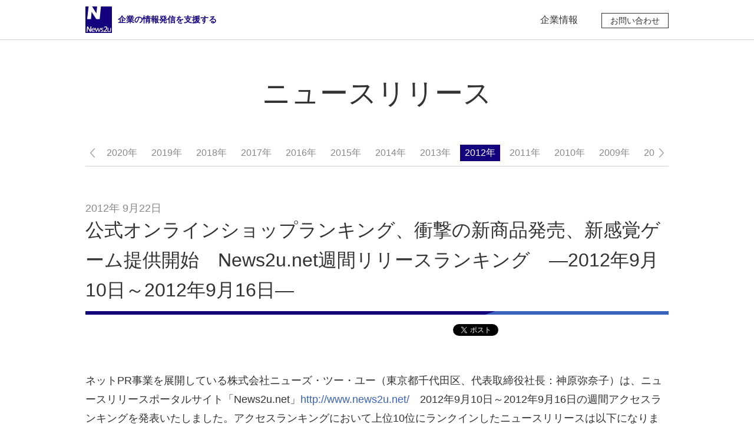

--- FILE ---
content_type: text/html
request_url: https://www.news2u.co.jp/news/2012/0922_103268.html
body_size: 21987
content:
<!DOCTYPE html>
<html lang="ja">
    <head prefix="og: http://ogp.me/ns# fb: http://ogp.me/ns/fb#">
        <meta charset="utf-8">
        <meta http-equiv="X-UA-Compatible" content="IE=edge">
        <meta name="viewport" content="width=device-width, initial-scale=1, shrink-to-fit=no">
        <title>公式オンラインショップランキング、衝撃の新商品発売、新感覚ゲーム提供開始　News2u.net週間リリースランキング　―2012年9月10日～2012年9月16日―｜ニューズ・ツー・ユーのニュースリリース</title>
        <meta name="description" content="ネットPR事業を展開している株式会社ニューズ・ツー・ユー（東京都千代田区、代表取...">
        <meta name="keywords" content="News2u, ニューズ・ツー・ユー, プレスリリース配信, ネットPR, 広報, Web制作, Web社内報, Webマーケティング, 情報発信">
        <meta property="og:locale" content="ja_JP">
        <meta property="og:title" content="公式オンラインショップランキング、衝撃の新商品発売、新感覚ゲーム提供開始　News2u.net週間リリースランキング　―2012年9月10日～2012年9月16日―｜ニューズ・ツー・ユーのニュースリリース">
        <meta property="og:description" content="ネットPR事業を展開している株式会社ニューズ・ツー・ユー（東京都千代田区、代表取...">
        <meta property="og:site_name" content="企業の情報発信を支援する株式会社ニューズ・ツー・ユー">
        <meta property="og:type" content="article">
        <meta property="og:url" content="https://www.news2u.co.jp/news/2012/0922_103268.html">
        <meta property="og:image" content="/assets/img/og/default.png">
        
<link rel="amphtml" href="https://www.news2u.co.jp/news/2012/0922_103268_amp.html">

<!-- Google Tag Manager -->
<script>(function(w,d,s,l,i){w[l]=w[l]||[];w[l].push({'gtm.start':
new Date().getTime(),event:'gtm.js'});var f=d.getElementsByTagName(s)[0],
j=d.createElement(s),dl=l!='dataLayer'?'&l='+l:'';j.async=true;j.src=
'https://www.googletagmanager.com/gtm.js?id='+i+dl;f.parentNode.insertBefore(j,f);
})(window,document,'script','dataLayer','GTM-KSSWM2R');</script>
<!-- End Google Tag Manager -->
        <link rel="stylesheet" href="/assets/css/style.css?20200701102617">
        <!--[if lt IE 9]>
            <script src="/assets/js/html5shiv-printshiv.min.js"></script>
        <![endif]-->
    </head>
    <body id="news" class="detail">
<!-- Google Tag Manager (noscript) -->
<noscript><iframe src="https://www.googletagmanager.com/ns.html?id=GTM-KSSWM2R"
height="0" width="0" style="display:none;visibility:hidden"></iframe></noscript>
<!-- End Google Tag Manager (noscript) -->
        <header id="global_header" role="navigation">
            <div class="container">
                <div class="logo">
                    <div><a href="/"><span>企業の情報発信を支援する</span><img src="/assets/img/common/logo.svg" width="45" height="45" alt="株式会社ニューズ・ツー・ユー"></a></div>
                </div>
                <nav>
                    <div id="menu_btn" class="sp_elm"><span></span></div>
                    <div class="wrapper">
                        <ul>
                            <li class="action_btn sp_elm">
<div class="container">
    <div class="row">
        <div class="col-lg-4"><a href="/inquiries" class="btn btn_fluid btn_action btn_inquiry">お問い合わせ</a></div>
    </div>
</div>
                            </li>
                            <li class="dropdown">
                                <span>企業情報</span>
                                <div class="child">
<ul class="corporate">
    <li class="philosophy"><a href="/philosophy/">企業理念</a></li>
    <li class="company"><a href="/company/">会社概要</a></li>
    <li class="news"><a href="/news/">ニュースリリース</a></li>
</ul>
                                </div>
                            </li>
                            <li class="btn_block pc_elm"><a href="/inquiries" class="btn btn_a">お問い合わせ</a></li>
                        </ul>
                    </div>
                </nav>
            </div>
        </header>

<main>
    <section id="releases" class="block_02">
        <div class="container">
            <div class="heading_01">ニュースリリース</div>
            
            <nav id="release_nav">
                <div class="current sp_elm">2012&#24180;</div>
                <div class="wrapper">
                    <span class="prev"></span>
                    
                        
                            <ul>
                        
                            <li><a href="https://www.news2u.co.jp/news/2020/">2020&#24180;</a></li>
                        
                    
                        
                            <li><a href="https://www.news2u.co.jp/news/2019/">2019&#24180;</a></li>
                        
                    
                        
                            <li><a href="https://www.news2u.co.jp/news/2018/">2018&#24180;</a></li>
                        
                    
                        
                            <li><a href="https://www.news2u.co.jp/news/2017/">2017&#24180;</a></li>
                        
                    
                        
                            <li><a href="https://www.news2u.co.jp/news/2016/">2016&#24180;</a></li>
                        
                    
                        
                            <li><a href="https://www.news2u.co.jp/news/2015/">2015&#24180;</a></li>
                        
                    
                        
                            <li><a href="https://www.news2u.co.jp/news/2014/">2014&#24180;</a></li>
                        
                    
                        
                            <li><a href="https://www.news2u.co.jp/news/2013/">2013&#24180;</a></li>
                        
                    
                        
                            <li class="current"><a href="https://www.news2u.co.jp/news/2012/">2012&#24180;</a></li>
                        
                    
                        
                            <li><a href="https://www.news2u.co.jp/news/2011/">2011&#24180;</a></li>
                        
                    
                        
                            <li><a href="https://www.news2u.co.jp/news/2010/">2010&#24180;</a></li>
                        
                    
                        
                            <li><a href="https://www.news2u.co.jp/news/2009/">2009&#24180;</a></li>
                        
                    
                        
                            <li><a href="https://www.news2u.co.jp/news/2008/">2008&#24180;</a></li>
                        
                    
                        
                            <li><a href="https://www.news2u.co.jp/news/2007/">2007&#24180;</a></li>
                        
                    
                        
                            <li><a href="https://www.news2u.co.jp/news/2006/">2006&#24180;</a></li>
                        
                    
                        
                            <li><a href="https://www.news2u.co.jp/news/2005/">2005&#24180;</a></li>
                        
                    
                        
                            <li><a href="https://www.news2u.co.jp/news/2004/">2004&#24180;</a></li>
                        
                    
                        
                            <li><a href="https://www.news2u.co.jp/news/2003/">2003&#24180;</a></li>
                        
                    
                        
                            <li><a href="https://www.news2u.co.jp/news/2002/">2002&#24180;</a></li>
                        
                    
                        
                            <li><a href="https://www.news2u.co.jp/news/2001/">2001&#24180;</a></li>
                        
                            </ul>
                        
                    
                    <span class="next"></span>
                </div>
            </nav>
        </div>
    </section>
    
    <article id="release_block">
        <div class="container">
            <header class="block_02">
                <div class="date">2012年 9月22日</div>
                <h1 class="heading_03 with_line">公式オンラインショップランキング、衝撃の新商品発売、新感覚ゲーム提供開始　News2u.net週間リリースランキング　―2012年9月10日～2012年9月16日―</h1>
                <div class="social_block upper">
                    <ul>
                        <li class="facebook"><div class="fb-like" data-layout="button_count" data-action="like" data-show-faces="false" data-share="true"></div></li>
                        <li class="twitter"><a href="https://twitter.com/share" class="twitter-share-button">Tweet</a><script>!function(d,s,id){var js,fjs=d.getElementsByTagName(s)[0],p=/^http:/.test(d.location)?'http':'https';if(!d.getElementById(id)){js=d.createElement(s);js.id=id;js.src=p+'://platform.twitter.com/widgets.js';fjs.parentNode.insertBefore(js,fjs);}}(document, 'script', 'twitter-wjs');</script></li>
                        <li class="hatena"><a href="http://b.hatena.ne.jp/entry/" class="hatena-bookmark-button" data-hatena-bookmark-layout="standard-balloon" data-hatena-bookmark-lang="ja" title="このエントリーをはてなブックマークに追加"><img src="https://b.st-hatena.com/images/entry-button/button-only@2x.png" alt="このエントリーをはてなブックマークに追加" width="20" height="20" style="border: none;" /></a><script type="text/javascript" src="https://b.st-hatena.com/js/bookmark_button.js" charset="utf-8" async="async"></script></li>
                        <li class="google"><div class="g-plusone" data-size="medium"></div></li>
                        <li class="pocket"><a data-pocket-label="pocket" data-pocket-count="horizontal" class="pocket-btn" data-lang="en"></a><script type="text/javascript">!function(d,i){if(!d.getElementById(i)){var j=d.createElement("script");j.id=i;j.src="https://widgets.getpocket.com/v1/j/btn.js?v=1";var w=d.getElementById(i);d.body.appendChild(j);}}(document,"pocket-btn-js");</script></li>
                    </ul>
                </div>
            </header>
            
            <div id="release_body" class="block_02">
                
                
                <div class="text_body">
                    <div class="paragraph">
ネットPR事業を展開している株式会社ニューズ・ツー・ユー（東京都千代田区、代表取締役社長：神原弥奈子）は、ニュースリリースポータルサイト「News2u.net」<a href="http://www.news2u.net/">http://www.news2u.net/</a>　2012年9月10日～2012年9月16日の週間アクセスランキングを発表いたしました。アクセスランキングにおいて上位10位にランクインしたニュースリリースは以下になります。<br />
<br />
「News2u.net」ランキング　<a href="http://www.news2u.net/ranking/">http://www.news2u.net/ranking/</a><br />
<br />
集計の結果、トップは『はだし感覚を取り入れたハイブリッドモデル「ML71」、米国製「M1400」の新色、人気モデル「574」グレーがランクイン！【ニューバランス公式オンラインショップ 2012年8月の人気ランキング】』（ニューバランスアスレチックス）のリリースとなりました。続いて2位には『～この衝撃を見逃すな！～ アートネイチャー　新商品　『レクア（ＲＥＱＵＡ）』　誕生！ ９月１０日（月）より全国発売「レクアのヒミツ」ＷＥＢページを開設！』（アートネイチャー）、3位は『GPSを使用した新感覚ソーシャル・ロケーション・ゲーム「スポットモンスターズ」をApp storeで提供開始』（未来少年）がランクインしました。<br />
<br />
そのほかには、『PF-FLYERS（ピーエフ フライヤーズ）立ち仕事の足をサポートする『カフェ スタッフのためのシューズ』』（ニューバランス ジャパン）、『2012年度司法試験結果発表迫る！ ～結果発表後の採用側・求職者側の動きの展望～』（MS-Japan）などが注目を集めたようです。<br />
<br />
■「News2u.net」　2012年9月10日～2012年9月16日　週間アクセスランキング　上位10位の発表<br />
<br />
1. はだし感覚を取り入れたハイブリッドモデル「ML71」、米国製「M1400」の新色、人気モデル「574」グレーがランクイン！【ニューバランス公式オンラインショップ 2012年8月の人気ランキング】（2012年09月13日　ニューバランスアスレチックス）<a href="http://www.news2u.net/releases/103131">http://www.news2u.net/releases/103131</a><br />
<br />
2. ～この衝撃を見逃すな！～ アートネイチャー　新商品　『レクア（ＲＥＱＵＡ）』　誕生！ ９月１０日（月）より全国発売「レクアのヒミツ」ＷＥＢページを開設！（2012年09月10日　アートネイチャー）<a href="http://www.news2u.net/releases/102863">http://www.news2u.net/releases/102863</a><br />
<br />
3. GPSを使用した新感覚ソーシャル・ロケーション・ゲーム「スポットモンスターズ」をApp storeで提供開始（2012年09月13日　未来少年）<a href="http://www.news2u.net/releases/103151">http://www.news2u.net/releases/103151</a><br />
<br />
4. PF-FLYERS（ピーエフ フライヤーズ）立ち仕事の足をサポートする『カフェ スタッフのためのシューズ』（2012年09月14日　ニューバランス ジャパン）<a href="http://www.news2u.net/releases/103219">http://www.news2u.net/releases/103219</a><br />
<br />
5. イメージキャラクターを起用、WEB限定プリント発売、新テレビCMスタート　News2u.net週間リリースランキング　―2012年9月3日～2012年9月9日―（2012年09月15日　ニューズ・ツー・ユー）<a href="http://www.news2u.net/releases/102949">http://www.news2u.net/releases/102949</a><br />
<br />
6. 2012年度司法試験結果発表迫る！ ～結果発表後の採用側・求職者側の動きの展望～（2012年09月11日　(MS-Japan）<a href="http://www.news2u.net/releases/103002">http://www.news2u.net/releases/103002</a><br />
<br />
7. 阪急京都線沿線の自治体と阪急電鉄が協働して地域の魅力を発信！～自然と歴史ロマンでココロを満たす旅～「阪急京都線沿線観光あるき」を開催します（2012年09月10日　（阪急電鉄）<a href="http://www.news2u.net/releases/102977">http://www.news2u.net/releases/102977</a><br />
<br />
8. 週刊ダイヤモンド9/15号(9/10売)の特集は『心理入門』 トップ営業マンはなぜ質問を3回繰り返すのか（2012年09月10日　ダイヤモンド社）<a href="http://www.news2u.net/releases/102886">http://www.news2u.net/releases/102886</a><br />
<br />
9. 【認可園☆オープニングスタッフ募集！】保育士、保育補助、栄養士、調理スタッフ、看護師☆平成25年4月開園☆横浜市鶴見区・旭区・青葉区・港北区☆年間休日120日以上！充実の福利厚生！！（2012年09月12日　長谷川興産）<a href="http://www.news2u.net/releases/103011">http://www.news2u.net/releases/103011</a><br />
<br />
10. 平成24年度司法試験結果発表について ～合格率が上昇に転じました～（2012年09月13日　MS-Japan）<a href="http://www.news2u.net/releases/103106">http://www.news2u.net/releases/103106</a><br />
<br />
<br />
■「News2u.net」　<a href="http://www.news2u.net/">http://www.news2u.net/</a><br />
News2u.netは、会員企業の企業情報を紹介している国内最大級のニュースリリースポータルサイトです。現在約1,400社の会員企業が利用しており、蓄積されたニュースリリースは90,000件を超えています。<br />
ニュースリリースおよび企業情報は検索、閲覧が可能で、ユーザーはこれらの情報から企業の活動履歴や業界動向など、企業動向を知るさまざまな情報を読み取ることができます。携帯電話からの閲覧が可能なモバイル版「News2u.net mobile」 <a href="http://m.news2u.net/">http://m.news2u.net/</a> や、スマートフォン版<a href="http://smt.news2u.net/">http://smt.news2u.net/</a> さらにRSS・Twitter(ツイッター)・Tumblr(タンブラー)など、様々な情報ニーズにお応えする情報配信を行っています。<br />
<br />
■「News2u リリース」 <a href="http://info.news2u.net/">http://info.news2u.net/</a><br />
ニュースリリースの公開管理などインターネットを活用したPR活動を支援する法人向け会員制ASPサービス。日本最大級のリリースポータル「News2u.net」<a href="http://www.news2u.net/">http://www.news2u.net/</a>とその提携サイトへ会員企業のニュースリリースを掲載します。<br />
自社サイトのリリースコーナーの情報を自動更新できる「プレスルーム自動更新機能」や、ニュースリリースに対してのクリックカウントが確認できる会員専用の管理画面を提供しています。その他、オプションサービスでは新聞、雑誌媒体へのプレスリリース配信代行もご利用になれます。<br />
＞「News2u リリース」導入事例　<a href="http://info.news2u.net/showcase/news2u_release/">http://info.news2u.net/showcase/news2u_release/</a><br />
<br />
■株式会社ニューズ・ツー・ユー　<a href="http://www.news2u.co.jp/">http://www.news2u.co.jp/</a><br />
2001年3月設立。ニューズ・ツー・ユーは国内最大級のニュースリリースポータル「News2u.net」の運営のほか、ネットPR支援サービス「News2u リリース」、電子社内報サービスなど、各種ASP事業、企業Webサイトの制作、各種セミナーやWebおよび広報コンサルティング等を行なっています。<br />
<br />
＜本件に関するお問合せ先＞<br />
株式会社ニューズ・ツー・ユー<br />
マーケティングコミュニケーション部<br />
Mail：info@news2u.co.jp <br />
Tel：03-3512-0330　Fax:03-3512-0331<br />
<br />
関連URL：<a href="http://info.news2u.net/">http://info.news2u.net/</a>

                    </div>
                </div>
            </div>
            
            
            
            <div class="block_02">
                <div class="row">
                    <div class="col-lg-4 offset-lg-4">
<a href="https://www.news2u.co.jp/news/2020/" class="btn btn_d btn_curtain btn_fluid">ニュースリリース一覧</a>

                    </div>
                </div>
            </div>
        </div>
    </article>
</main>
<footer id="global_footer">
            <div class="container">
                <div class="row">
                    <div class="logo col-lg-3"><a href="/"><img src="/assets/img/common/logo_j.svg" width="210" height="17" alt="株式会社ニューズ・ツー・ユー"></a></div>
                    <nav class="footer_link col-lg-9">
                        <ul class="row">
                            <li class="col-lg-4"></li>
                            <li class="col-lg-4">
                                <h2>企業情報</h2>
                                <ul>
                                    <li class="message"><a href="/philosophy/">企業理念</a></li>
                                    <li class="company"><a href="/company/">会社概要</a></li>
                                    <li class="news"><a href="/news/">ニュースリリース</a></li>
                                    <li class="inquiries"><a href="/inquiries">お問い合わせ</a></li>
                                </ul>
                            </li>
                            <li class="col-lg-4">
                                <h2>ソーシャルメディア</h2>
                                <ul>
                                    <li class="socialmedialist"><a href="/social-media-list/">ソーシャルメディアアカウント一覧</a></li>
                                    <li class="socialmediapolicy"><a href="/social-media-policy/">ソーシャルメディアポリシー</a></li>
                                </ul>
                            </li>
                        </ul>
                    </nav>
                </div>
            </div>
            <div class="footer_bottom">
                <div class="container">
                    <div class="row">
                        <div class="col-lg-6">
                            <nav>
                                <ul>
                                    <li class="privacy"><a href="/privacy/">プライバシーステートメント</a></li>
                                </ul>
                            </nav>
                        </div>
                        <div class="copyright col-lg-6">
                            <small>Copyright &copy; News2u Corporation All Rights Reserved.</small>
                        </div>
                    </div>
                </div>
            </div>
        </footer>
        <script src="/assets/js/vendor.min.js"></script>

<script src="https://apis.google.com/js/platform.js" async defer>{lang: 'ja'}</script>

        <script async src="/assets/js/main.min.js"></script>
    </body>
</html>

--- FILE ---
content_type: text/html; charset=utf-8
request_url: https://accounts.google.com/o/oauth2/postmessageRelay?parent=https%3A%2F%2Fwww.news2u.co.jp&jsh=m%3B%2F_%2Fscs%2Fabc-static%2F_%2Fjs%2Fk%3Dgapi.lb.en.2kN9-TZiXrM.O%2Fd%3D1%2Frs%3DAHpOoo_B4hu0FeWRuWHfxnZ3V0WubwN7Qw%2Fm%3D__features__
body_size: 160
content:
<!DOCTYPE html><html><head><title></title><meta http-equiv="content-type" content="text/html; charset=utf-8"><meta http-equiv="X-UA-Compatible" content="IE=edge"><meta name="viewport" content="width=device-width, initial-scale=1, minimum-scale=1, maximum-scale=1, user-scalable=0"><script src='https://ssl.gstatic.com/accounts/o/2580342461-postmessagerelay.js' nonce="28m0qH8J3pDo67loMq7hxA"></script></head><body><script type="text/javascript" src="https://apis.google.com/js/rpc:shindig_random.js?onload=init" nonce="28m0qH8J3pDo67loMq7hxA"></script></body></html>

--- FILE ---
content_type: text/css
request_url: https://www.news2u.co.jp/assets/css/style.css?20200701102617
body_size: 350598
content:
@charset "UTF-8";
/*!
 * Bootstrap Reboot v4.5.0 (https://getbootstrap.com/)
 * Copyright 2011-2020 The Bootstrap Authors
 * Copyright 2011-2020 Twitter, Inc.
 * Licensed under MIT (https://github.com/twbs/bootstrap/blob/master/LICENSE)
 * Forked from Normalize.css, licensed MIT (https://github.com/necolas/normalize.css/blob/master/LICENSE.md)
 */
*,
*::before,
*::after {
  -webkit-box-sizing: border-box;
          box-sizing: border-box;
}

html {
  font-family: sans-serif;
  line-height: 1.15;
  -webkit-text-size-adjust: 100%;
  -webkit-tap-highlight-color: rgba(0, 0, 0, 0);
}

article, aside, figcaption, figure, footer, header, hgroup, main, nav, section {
  display: block;
}

body {
  margin: 0;
  font-family: -apple-system, BlinkMacSystemFont, "Segoe UI", Roboto, "Helvetica Neue", Arial, "Noto Sans", sans-serif, "Apple Color Emoji", "Segoe UI Emoji", "Segoe UI Symbol", "Noto Color Emoji";
  font-size: 1rem;
  font-weight: 400;
  line-height: 1.5;
  color: #212529;
  text-align: left;
  background-color: #fff;
}

[tabindex="-1"]:focus:not(:focus-visible) {
  outline: 0 !important;
}

hr {
  -webkit-box-sizing: content-box;
          box-sizing: content-box;
  height: 0;
  overflow: visible;
}

h1, h2, h3, h4, h5, h6 {
  margin-top: 0;
  margin-bottom: 0.5rem;
}

p {
  margin-top: 0;
  margin-bottom: 1rem;
}

abbr[title],
abbr[data-original-title] {
  text-decoration: underline;
  -webkit-text-decoration: underline dotted;
          text-decoration: underline dotted;
  cursor: help;
  border-bottom: 0;
  text-decoration-skip-ink: none;
}

address {
  margin-bottom: 1rem;
  font-style: normal;
  line-height: inherit;
}

ol,
ul,
dl {
  margin-top: 0;
  margin-bottom: 1rem;
}

ol ol,
ul ul,
ol ul,
ul ol {
  margin-bottom: 0;
}

dt {
  font-weight: 700;
}

dd {
  margin-bottom: .5rem;
  margin-left: 0;
}

blockquote {
  margin: 0 0 1rem;
}

b,
strong {
  font-weight: bolder;
}

small {
  font-size: 80%;
}

sub,
sup {
  position: relative;
  font-size: 75%;
  line-height: 0;
  vertical-align: baseline;
}

sub {
  bottom: -.25em;
}

sup {
  top: -.5em;
}

a {
  color: #007bff;
  text-decoration: none;
  background-color: transparent;
}

a:hover {
  color: #0056b3;
  text-decoration: underline;
}

a:not([href]) {
  color: inherit;
  text-decoration: none;
}

a:not([href]):hover {
  color: inherit;
  text-decoration: none;
}

pre,
code,
kbd,
samp {
  font-family: SFMono-Regular, Menlo, Monaco, Consolas, "Liberation Mono", "Courier New", monospace;
  font-size: 1em;
}

pre {
  margin-top: 0;
  margin-bottom: 1rem;
  overflow: auto;
  -ms-overflow-style: scrollbar;
}

figure {
  margin: 0 0 1rem;
}

img {
  vertical-align: middle;
  border-style: none;
}

svg {
  overflow: hidden;
  vertical-align: middle;
}

table {
  border-collapse: collapse;
}

caption {
  padding-top: 0.75rem;
  padding-bottom: 0.75rem;
  color: #6c757d;
  text-align: left;
  caption-side: bottom;
}

th {
  text-align: inherit;
}

label {
  display: inline-block;
  margin-bottom: 0.5rem;
}

button {
  border-radius: 0;
}

button:focus {
  outline: 1px dotted;
  outline: 5px auto -webkit-focus-ring-color;
}

input,
button,
select,
optgroup,
textarea {
  margin: 0;
  font-family: inherit;
  font-size: inherit;
  line-height: inherit;
}

button,
input {
  overflow: visible;
}

button,
select {
  text-transform: none;
}

[role="button"] {
  cursor: pointer;
}

select {
  word-wrap: normal;
}

button,
[type="button"],
[type="reset"],
[type="submit"] {
  -webkit-appearance: button;
}

button:not(:disabled),
[type="button"]:not(:disabled),
[type="reset"]:not(:disabled),
[type="submit"]:not(:disabled) {
  cursor: pointer;
}

button::-moz-focus-inner,
[type="button"]::-moz-focus-inner,
[type="reset"]::-moz-focus-inner,
[type="submit"]::-moz-focus-inner {
  padding: 0;
  border-style: none;
}

input[type="radio"],
input[type="checkbox"] {
  -webkit-box-sizing: border-box;
          box-sizing: border-box;
  padding: 0;
}

textarea {
  overflow: auto;
  resize: vertical;
}

fieldset {
  min-width: 0;
  padding: 0;
  margin: 0;
  border: 0;
}

legend {
  display: block;
  width: 100%;
  max-width: 100%;
  padding: 0;
  margin-bottom: .5rem;
  font-size: 1.5rem;
  line-height: inherit;
  color: inherit;
  white-space: normal;
}

progress {
  vertical-align: baseline;
}

[type="number"]::-webkit-inner-spin-button,
[type="number"]::-webkit-outer-spin-button {
  height: auto;
}

[type="search"] {
  outline-offset: -2px;
  -webkit-appearance: none;
}

[type="search"]::-webkit-search-decoration {
  -webkit-appearance: none;
}

::-webkit-file-upload-button {
  font: inherit;
  -webkit-appearance: button;
}

output {
  display: inline-block;
}

summary {
  display: list-item;
  cursor: pointer;
}

template {
  display: none;
}

[hidden] {
  display: none !important;
}

.align-baseline {
  vertical-align: baseline !important;
}

.align-top {
  vertical-align: top !important;
}

.align-middle {
  vertical-align: middle !important;
}

.align-bottom {
  vertical-align: bottom !important;
}

.align-text-bottom {
  vertical-align: text-bottom !important;
}

.align-text-top {
  vertical-align: text-top !important;
}

.bg-primary {
  background-color: #007bff !important;
}

a.bg-primary:hover, a.bg-primary:focus,
button.bg-primary:hover,
button.bg-primary:focus {
  background-color: #0062cc !important;
}

.bg-secondary {
  background-color: #6c757d !important;
}

a.bg-secondary:hover, a.bg-secondary:focus,
button.bg-secondary:hover,
button.bg-secondary:focus {
  background-color: #545b62 !important;
}

.bg-success {
  background-color: #28a745 !important;
}

a.bg-success:hover, a.bg-success:focus,
button.bg-success:hover,
button.bg-success:focus {
  background-color: #1e7e34 !important;
}

.bg-info {
  background-color: #17a2b8 !important;
}

a.bg-info:hover, a.bg-info:focus,
button.bg-info:hover,
button.bg-info:focus {
  background-color: #117a8b !important;
}

.bg-warning {
  background-color: #ffc107 !important;
}

a.bg-warning:hover, a.bg-warning:focus,
button.bg-warning:hover,
button.bg-warning:focus {
  background-color: #d39e00 !important;
}

.bg-danger {
  background-color: #dc3545 !important;
}

a.bg-danger:hover, a.bg-danger:focus,
button.bg-danger:hover,
button.bg-danger:focus {
  background-color: #bd2130 !important;
}

.bg-light {
  background-color: #f8f9fa !important;
}

a.bg-light:hover, a.bg-light:focus,
button.bg-light:hover,
button.bg-light:focus {
  background-color: #dae0e5 !important;
}

.bg-dark {
  background-color: #343a40 !important;
}

a.bg-dark:hover, a.bg-dark:focus,
button.bg-dark:hover,
button.bg-dark:focus {
  background-color: #1d2124 !important;
}

.bg-white {
  background-color: #fff !important;
}

.bg-transparent {
  background-color: transparent !important;
}

.border {
  border: 1px solid #dee2e6 !important;
}

.border-top {
  border-top: 1px solid #dee2e6 !important;
}

.border-right {
  border-right: 1px solid #dee2e6 !important;
}

.border-bottom {
  border-bottom: 1px solid #dee2e6 !important;
}

.border-left {
  border-left: 1px solid #dee2e6 !important;
}

.border-0 {
  border: 0 !important;
}

.border-top-0 {
  border-top: 0 !important;
}

.border-right-0 {
  border-right: 0 !important;
}

.border-bottom-0 {
  border-bottom: 0 !important;
}

.border-left-0 {
  border-left: 0 !important;
}

.border-primary {
  border-color: #007bff !important;
}

.border-secondary {
  border-color: #6c757d !important;
}

.border-success {
  border-color: #28a745 !important;
}

.border-info {
  border-color: #17a2b8 !important;
}

.border-warning {
  border-color: #ffc107 !important;
}

.border-danger {
  border-color: #dc3545 !important;
}

.border-light {
  border-color: #f8f9fa !important;
}

.border-dark {
  border-color: #343a40 !important;
}

.border-white {
  border-color: #fff !important;
}

.rounded-sm {
  border-radius: 0.2rem !important;
}

.rounded {
  border-radius: 0.25rem !important;
}

.rounded-top {
  border-top-left-radius: 0.25rem !important;
  border-top-right-radius: 0.25rem !important;
}

.rounded-right {
  border-top-right-radius: 0.25rem !important;
  border-bottom-right-radius: 0.25rem !important;
}

.rounded-bottom {
  border-bottom-right-radius: 0.25rem !important;
  border-bottom-left-radius: 0.25rem !important;
}

.rounded-left {
  border-top-left-radius: 0.25rem !important;
  border-bottom-left-radius: 0.25rem !important;
}

.rounded-lg {
  border-radius: 0.3rem !important;
}

.rounded-circle {
  border-radius: 50% !important;
}

.rounded-pill {
  border-radius: 50rem !important;
}

.rounded-0 {
  border-radius: 0 !important;
}

.clearfix::after {
  display: block;
  clear: both;
  content: "";
}

.d-none {
  display: none !important;
}

.d-inline {
  display: inline !important;
}

.d-inline-block {
  display: inline-block !important;
}

.d-block {
  display: block !important;
}

.d-table {
  display: table !important;
}

.d-table-row {
  display: table-row !important;
}

.d-table-cell {
  display: table-cell !important;
}

.d-flex {
  display: -webkit-box !important;
  display: -ms-flexbox !important;
  display: flex !important;
}

.d-inline-flex {
  display: -webkit-inline-box !important;
  display: -ms-inline-flexbox !important;
  display: inline-flex !important;
}

@media (min-width: 576px) {
  .d-sm-none {
    display: none !important;
  }
  .d-sm-inline {
    display: inline !important;
  }
  .d-sm-inline-block {
    display: inline-block !important;
  }
  .d-sm-block {
    display: block !important;
  }
  .d-sm-table {
    display: table !important;
  }
  .d-sm-table-row {
    display: table-row !important;
  }
  .d-sm-table-cell {
    display: table-cell !important;
  }
  .d-sm-flex {
    display: -webkit-box !important;
    display: -ms-flexbox !important;
    display: flex !important;
  }
  .d-sm-inline-flex {
    display: -webkit-inline-box !important;
    display: -ms-inline-flexbox !important;
    display: inline-flex !important;
  }
}

@media (min-width: 768px) {
  .d-md-none {
    display: none !important;
  }
  .d-md-inline {
    display: inline !important;
  }
  .d-md-inline-block {
    display: inline-block !important;
  }
  .d-md-block {
    display: block !important;
  }
  .d-md-table {
    display: table !important;
  }
  .d-md-table-row {
    display: table-row !important;
  }
  .d-md-table-cell {
    display: table-cell !important;
  }
  .d-md-flex {
    display: -webkit-box !important;
    display: -ms-flexbox !important;
    display: flex !important;
  }
  .d-md-inline-flex {
    display: -webkit-inline-box !important;
    display: -ms-inline-flexbox !important;
    display: inline-flex !important;
  }
}

@media (min-width: 1000px) {
  .d-lg-none {
    display: none !important;
  }
  .d-lg-inline {
    display: inline !important;
  }
  .d-lg-inline-block {
    display: inline-block !important;
  }
  .d-lg-block {
    display: block !important;
  }
  .d-lg-table {
    display: table !important;
  }
  .d-lg-table-row {
    display: table-row !important;
  }
  .d-lg-table-cell {
    display: table-cell !important;
  }
  .d-lg-flex {
    display: -webkit-box !important;
    display: -ms-flexbox !important;
    display: flex !important;
  }
  .d-lg-inline-flex {
    display: -webkit-inline-box !important;
    display: -ms-inline-flexbox !important;
    display: inline-flex !important;
  }
}

@media print {
  .d-print-none {
    display: none !important;
  }
  .d-print-inline {
    display: inline !important;
  }
  .d-print-inline-block {
    display: inline-block !important;
  }
  .d-print-block {
    display: block !important;
  }
  .d-print-table {
    display: table !important;
  }
  .d-print-table-row {
    display: table-row !important;
  }
  .d-print-table-cell {
    display: table-cell !important;
  }
  .d-print-flex {
    display: -webkit-box !important;
    display: -ms-flexbox !important;
    display: flex !important;
  }
  .d-print-inline-flex {
    display: -webkit-inline-box !important;
    display: -ms-inline-flexbox !important;
    display: inline-flex !important;
  }
}

.embed-responsive {
  position: relative;
  display: block;
  width: 100%;
  padding: 0;
  overflow: hidden;
}

.embed-responsive::before {
  display: block;
  content: "";
}

.embed-responsive .embed-responsive-item,
.embed-responsive iframe,
.embed-responsive embed,
.embed-responsive object,
.embed-responsive video {
  position: absolute;
  top: 0;
  bottom: 0;
  left: 0;
  width: 100%;
  height: 100%;
  border: 0;
}

.embed-responsive-21by9::before {
  padding-top: 42.85714%;
}

.embed-responsive-16by9::before {
  padding-top: 56.25%;
}

.embed-responsive-4by3::before {
  padding-top: 75%;
}

.embed-responsive-1by1::before {
  padding-top: 100%;
}

.flex-row {
  -webkit-box-orient: horizontal !important;
  -webkit-box-direction: normal !important;
      -ms-flex-direction: row !important;
          flex-direction: row !important;
}

.flex-column {
  -webkit-box-orient: vertical !important;
  -webkit-box-direction: normal !important;
      -ms-flex-direction: column !important;
          flex-direction: column !important;
}

.flex-row-reverse {
  -webkit-box-orient: horizontal !important;
  -webkit-box-direction: reverse !important;
      -ms-flex-direction: row-reverse !important;
          flex-direction: row-reverse !important;
}

.flex-column-reverse {
  -webkit-box-orient: vertical !important;
  -webkit-box-direction: reverse !important;
      -ms-flex-direction: column-reverse !important;
          flex-direction: column-reverse !important;
}

.flex-wrap {
  -ms-flex-wrap: wrap !important;
      flex-wrap: wrap !important;
}

.flex-nowrap {
  -ms-flex-wrap: nowrap !important;
      flex-wrap: nowrap !important;
}

.flex-wrap-reverse {
  -ms-flex-wrap: wrap-reverse !important;
      flex-wrap: wrap-reverse !important;
}

.flex-fill {
  -webkit-box-flex: 1 !important;
      -ms-flex: 1 1 auto !important;
          flex: 1 1 auto !important;
}

.flex-grow-0 {
  -webkit-box-flex: 0 !important;
      -ms-flex-positive: 0 !important;
          flex-grow: 0 !important;
}

.flex-grow-1 {
  -webkit-box-flex: 1 !important;
      -ms-flex-positive: 1 !important;
          flex-grow: 1 !important;
}

.flex-shrink-0 {
  -ms-flex-negative: 0 !important;
      flex-shrink: 0 !important;
}

.flex-shrink-1 {
  -ms-flex-negative: 1 !important;
      flex-shrink: 1 !important;
}

.justify-content-start {
  -webkit-box-pack: start !important;
      -ms-flex-pack: start !important;
          justify-content: flex-start !important;
}

.justify-content-end {
  -webkit-box-pack: end !important;
      -ms-flex-pack: end !important;
          justify-content: flex-end !important;
}

.justify-content-center {
  -webkit-box-pack: center !important;
      -ms-flex-pack: center !important;
          justify-content: center !important;
}

.justify-content-between {
  -webkit-box-pack: justify !important;
      -ms-flex-pack: justify !important;
          justify-content: space-between !important;
}

.justify-content-around {
  -ms-flex-pack: distribute !important;
      justify-content: space-around !important;
}

.align-items-start {
  -webkit-box-align: start !important;
      -ms-flex-align: start !important;
          align-items: flex-start !important;
}

.align-items-end {
  -webkit-box-align: end !important;
      -ms-flex-align: end !important;
          align-items: flex-end !important;
}

.align-items-center {
  -webkit-box-align: center !important;
      -ms-flex-align: center !important;
          align-items: center !important;
}

.align-items-baseline {
  -webkit-box-align: baseline !important;
      -ms-flex-align: baseline !important;
          align-items: baseline !important;
}

.align-items-stretch {
  -webkit-box-align: stretch !important;
      -ms-flex-align: stretch !important;
          align-items: stretch !important;
}

.align-content-start {
  -ms-flex-line-pack: start !important;
      align-content: flex-start !important;
}

.align-content-end {
  -ms-flex-line-pack: end !important;
      align-content: flex-end !important;
}

.align-content-center {
  -ms-flex-line-pack: center !important;
      align-content: center !important;
}

.align-content-between {
  -ms-flex-line-pack: justify !important;
      align-content: space-between !important;
}

.align-content-around {
  -ms-flex-line-pack: distribute !important;
      align-content: space-around !important;
}

.align-content-stretch {
  -ms-flex-line-pack: stretch !important;
      align-content: stretch !important;
}

.align-self-auto {
  -ms-flex-item-align: auto !important;
      align-self: auto !important;
}

.align-self-start {
  -ms-flex-item-align: start !important;
      align-self: flex-start !important;
}

.align-self-end {
  -ms-flex-item-align: end !important;
      align-self: flex-end !important;
}

.align-self-center {
  -ms-flex-item-align: center !important;
      align-self: center !important;
}

.align-self-baseline {
  -ms-flex-item-align: baseline !important;
      align-self: baseline !important;
}

.align-self-stretch {
  -ms-flex-item-align: stretch !important;
      align-self: stretch !important;
}

@media (min-width: 576px) {
  .flex-sm-row {
    -webkit-box-orient: horizontal !important;
    -webkit-box-direction: normal !important;
        -ms-flex-direction: row !important;
            flex-direction: row !important;
  }
  .flex-sm-column {
    -webkit-box-orient: vertical !important;
    -webkit-box-direction: normal !important;
        -ms-flex-direction: column !important;
            flex-direction: column !important;
  }
  .flex-sm-row-reverse {
    -webkit-box-orient: horizontal !important;
    -webkit-box-direction: reverse !important;
        -ms-flex-direction: row-reverse !important;
            flex-direction: row-reverse !important;
  }
  .flex-sm-column-reverse {
    -webkit-box-orient: vertical !important;
    -webkit-box-direction: reverse !important;
        -ms-flex-direction: column-reverse !important;
            flex-direction: column-reverse !important;
  }
  .flex-sm-wrap {
    -ms-flex-wrap: wrap !important;
        flex-wrap: wrap !important;
  }
  .flex-sm-nowrap {
    -ms-flex-wrap: nowrap !important;
        flex-wrap: nowrap !important;
  }
  .flex-sm-wrap-reverse {
    -ms-flex-wrap: wrap-reverse !important;
        flex-wrap: wrap-reverse !important;
  }
  .flex-sm-fill {
    -webkit-box-flex: 1 !important;
        -ms-flex: 1 1 auto !important;
            flex: 1 1 auto !important;
  }
  .flex-sm-grow-0 {
    -webkit-box-flex: 0 !important;
        -ms-flex-positive: 0 !important;
            flex-grow: 0 !important;
  }
  .flex-sm-grow-1 {
    -webkit-box-flex: 1 !important;
        -ms-flex-positive: 1 !important;
            flex-grow: 1 !important;
  }
  .flex-sm-shrink-0 {
    -ms-flex-negative: 0 !important;
        flex-shrink: 0 !important;
  }
  .flex-sm-shrink-1 {
    -ms-flex-negative: 1 !important;
        flex-shrink: 1 !important;
  }
  .justify-content-sm-start {
    -webkit-box-pack: start !important;
        -ms-flex-pack: start !important;
            justify-content: flex-start !important;
  }
  .justify-content-sm-end {
    -webkit-box-pack: end !important;
        -ms-flex-pack: end !important;
            justify-content: flex-end !important;
  }
  .justify-content-sm-center {
    -webkit-box-pack: center !important;
        -ms-flex-pack: center !important;
            justify-content: center !important;
  }
  .justify-content-sm-between {
    -webkit-box-pack: justify !important;
        -ms-flex-pack: justify !important;
            justify-content: space-between !important;
  }
  .justify-content-sm-around {
    -ms-flex-pack: distribute !important;
        justify-content: space-around !important;
  }
  .align-items-sm-start {
    -webkit-box-align: start !important;
        -ms-flex-align: start !important;
            align-items: flex-start !important;
  }
  .align-items-sm-end {
    -webkit-box-align: end !important;
        -ms-flex-align: end !important;
            align-items: flex-end !important;
  }
  .align-items-sm-center {
    -webkit-box-align: center !important;
        -ms-flex-align: center !important;
            align-items: center !important;
  }
  .align-items-sm-baseline {
    -webkit-box-align: baseline !important;
        -ms-flex-align: baseline !important;
            align-items: baseline !important;
  }
  .align-items-sm-stretch {
    -webkit-box-align: stretch !important;
        -ms-flex-align: stretch !important;
            align-items: stretch !important;
  }
  .align-content-sm-start {
    -ms-flex-line-pack: start !important;
        align-content: flex-start !important;
  }
  .align-content-sm-end {
    -ms-flex-line-pack: end !important;
        align-content: flex-end !important;
  }
  .align-content-sm-center {
    -ms-flex-line-pack: center !important;
        align-content: center !important;
  }
  .align-content-sm-between {
    -ms-flex-line-pack: justify !important;
        align-content: space-between !important;
  }
  .align-content-sm-around {
    -ms-flex-line-pack: distribute !important;
        align-content: space-around !important;
  }
  .align-content-sm-stretch {
    -ms-flex-line-pack: stretch !important;
        align-content: stretch !important;
  }
  .align-self-sm-auto {
    -ms-flex-item-align: auto !important;
        align-self: auto !important;
  }
  .align-self-sm-start {
    -ms-flex-item-align: start !important;
        align-self: flex-start !important;
  }
  .align-self-sm-end {
    -ms-flex-item-align: end !important;
        align-self: flex-end !important;
  }
  .align-self-sm-center {
    -ms-flex-item-align: center !important;
        align-self: center !important;
  }
  .align-self-sm-baseline {
    -ms-flex-item-align: baseline !important;
        align-self: baseline !important;
  }
  .align-self-sm-stretch {
    -ms-flex-item-align: stretch !important;
        align-self: stretch !important;
  }
}

@media (min-width: 768px) {
  .flex-md-row {
    -webkit-box-orient: horizontal !important;
    -webkit-box-direction: normal !important;
        -ms-flex-direction: row !important;
            flex-direction: row !important;
  }
  .flex-md-column {
    -webkit-box-orient: vertical !important;
    -webkit-box-direction: normal !important;
        -ms-flex-direction: column !important;
            flex-direction: column !important;
  }
  .flex-md-row-reverse {
    -webkit-box-orient: horizontal !important;
    -webkit-box-direction: reverse !important;
        -ms-flex-direction: row-reverse !important;
            flex-direction: row-reverse !important;
  }
  .flex-md-column-reverse {
    -webkit-box-orient: vertical !important;
    -webkit-box-direction: reverse !important;
        -ms-flex-direction: column-reverse !important;
            flex-direction: column-reverse !important;
  }
  .flex-md-wrap {
    -ms-flex-wrap: wrap !important;
        flex-wrap: wrap !important;
  }
  .flex-md-nowrap {
    -ms-flex-wrap: nowrap !important;
        flex-wrap: nowrap !important;
  }
  .flex-md-wrap-reverse {
    -ms-flex-wrap: wrap-reverse !important;
        flex-wrap: wrap-reverse !important;
  }
  .flex-md-fill {
    -webkit-box-flex: 1 !important;
        -ms-flex: 1 1 auto !important;
            flex: 1 1 auto !important;
  }
  .flex-md-grow-0 {
    -webkit-box-flex: 0 !important;
        -ms-flex-positive: 0 !important;
            flex-grow: 0 !important;
  }
  .flex-md-grow-1 {
    -webkit-box-flex: 1 !important;
        -ms-flex-positive: 1 !important;
            flex-grow: 1 !important;
  }
  .flex-md-shrink-0 {
    -ms-flex-negative: 0 !important;
        flex-shrink: 0 !important;
  }
  .flex-md-shrink-1 {
    -ms-flex-negative: 1 !important;
        flex-shrink: 1 !important;
  }
  .justify-content-md-start {
    -webkit-box-pack: start !important;
        -ms-flex-pack: start !important;
            justify-content: flex-start !important;
  }
  .justify-content-md-end {
    -webkit-box-pack: end !important;
        -ms-flex-pack: end !important;
            justify-content: flex-end !important;
  }
  .justify-content-md-center {
    -webkit-box-pack: center !important;
        -ms-flex-pack: center !important;
            justify-content: center !important;
  }
  .justify-content-md-between {
    -webkit-box-pack: justify !important;
        -ms-flex-pack: justify !important;
            justify-content: space-between !important;
  }
  .justify-content-md-around {
    -ms-flex-pack: distribute !important;
        justify-content: space-around !important;
  }
  .align-items-md-start {
    -webkit-box-align: start !important;
        -ms-flex-align: start !important;
            align-items: flex-start !important;
  }
  .align-items-md-end {
    -webkit-box-align: end !important;
        -ms-flex-align: end !important;
            align-items: flex-end !important;
  }
  .align-items-md-center {
    -webkit-box-align: center !important;
        -ms-flex-align: center !important;
            align-items: center !important;
  }
  .align-items-md-baseline {
    -webkit-box-align: baseline !important;
        -ms-flex-align: baseline !important;
            align-items: baseline !important;
  }
  .align-items-md-stretch {
    -webkit-box-align: stretch !important;
        -ms-flex-align: stretch !important;
            align-items: stretch !important;
  }
  .align-content-md-start {
    -ms-flex-line-pack: start !important;
        align-content: flex-start !important;
  }
  .align-content-md-end {
    -ms-flex-line-pack: end !important;
        align-content: flex-end !important;
  }
  .align-content-md-center {
    -ms-flex-line-pack: center !important;
        align-content: center !important;
  }
  .align-content-md-between {
    -ms-flex-line-pack: justify !important;
        align-content: space-between !important;
  }
  .align-content-md-around {
    -ms-flex-line-pack: distribute !important;
        align-content: space-around !important;
  }
  .align-content-md-stretch {
    -ms-flex-line-pack: stretch !important;
        align-content: stretch !important;
  }
  .align-self-md-auto {
    -ms-flex-item-align: auto !important;
        align-self: auto !important;
  }
  .align-self-md-start {
    -ms-flex-item-align: start !important;
        align-self: flex-start !important;
  }
  .align-self-md-end {
    -ms-flex-item-align: end !important;
        align-self: flex-end !important;
  }
  .align-self-md-center {
    -ms-flex-item-align: center !important;
        align-self: center !important;
  }
  .align-self-md-baseline {
    -ms-flex-item-align: baseline !important;
        align-self: baseline !important;
  }
  .align-self-md-stretch {
    -ms-flex-item-align: stretch !important;
        align-self: stretch !important;
  }
}

@media (min-width: 1000px) {
  .flex-lg-row {
    -webkit-box-orient: horizontal !important;
    -webkit-box-direction: normal !important;
        -ms-flex-direction: row !important;
            flex-direction: row !important;
  }
  .flex-lg-column {
    -webkit-box-orient: vertical !important;
    -webkit-box-direction: normal !important;
        -ms-flex-direction: column !important;
            flex-direction: column !important;
  }
  .flex-lg-row-reverse {
    -webkit-box-orient: horizontal !important;
    -webkit-box-direction: reverse !important;
        -ms-flex-direction: row-reverse !important;
            flex-direction: row-reverse !important;
  }
  .flex-lg-column-reverse {
    -webkit-box-orient: vertical !important;
    -webkit-box-direction: reverse !important;
        -ms-flex-direction: column-reverse !important;
            flex-direction: column-reverse !important;
  }
  .flex-lg-wrap {
    -ms-flex-wrap: wrap !important;
        flex-wrap: wrap !important;
  }
  .flex-lg-nowrap {
    -ms-flex-wrap: nowrap !important;
        flex-wrap: nowrap !important;
  }
  .flex-lg-wrap-reverse {
    -ms-flex-wrap: wrap-reverse !important;
        flex-wrap: wrap-reverse !important;
  }
  .flex-lg-fill {
    -webkit-box-flex: 1 !important;
        -ms-flex: 1 1 auto !important;
            flex: 1 1 auto !important;
  }
  .flex-lg-grow-0 {
    -webkit-box-flex: 0 !important;
        -ms-flex-positive: 0 !important;
            flex-grow: 0 !important;
  }
  .flex-lg-grow-1 {
    -webkit-box-flex: 1 !important;
        -ms-flex-positive: 1 !important;
            flex-grow: 1 !important;
  }
  .flex-lg-shrink-0 {
    -ms-flex-negative: 0 !important;
        flex-shrink: 0 !important;
  }
  .flex-lg-shrink-1 {
    -ms-flex-negative: 1 !important;
        flex-shrink: 1 !important;
  }
  .justify-content-lg-start {
    -webkit-box-pack: start !important;
        -ms-flex-pack: start !important;
            justify-content: flex-start !important;
  }
  .justify-content-lg-end {
    -webkit-box-pack: end !important;
        -ms-flex-pack: end !important;
            justify-content: flex-end !important;
  }
  .justify-content-lg-center {
    -webkit-box-pack: center !important;
        -ms-flex-pack: center !important;
            justify-content: center !important;
  }
  .justify-content-lg-between {
    -webkit-box-pack: justify !important;
        -ms-flex-pack: justify !important;
            justify-content: space-between !important;
  }
  .justify-content-lg-around {
    -ms-flex-pack: distribute !important;
        justify-content: space-around !important;
  }
  .align-items-lg-start {
    -webkit-box-align: start !important;
        -ms-flex-align: start !important;
            align-items: flex-start !important;
  }
  .align-items-lg-end {
    -webkit-box-align: end !important;
        -ms-flex-align: end !important;
            align-items: flex-end !important;
  }
  .align-items-lg-center {
    -webkit-box-align: center !important;
        -ms-flex-align: center !important;
            align-items: center !important;
  }
  .align-items-lg-baseline {
    -webkit-box-align: baseline !important;
        -ms-flex-align: baseline !important;
            align-items: baseline !important;
  }
  .align-items-lg-stretch {
    -webkit-box-align: stretch !important;
        -ms-flex-align: stretch !important;
            align-items: stretch !important;
  }
  .align-content-lg-start {
    -ms-flex-line-pack: start !important;
        align-content: flex-start !important;
  }
  .align-content-lg-end {
    -ms-flex-line-pack: end !important;
        align-content: flex-end !important;
  }
  .align-content-lg-center {
    -ms-flex-line-pack: center !important;
        align-content: center !important;
  }
  .align-content-lg-between {
    -ms-flex-line-pack: justify !important;
        align-content: space-between !important;
  }
  .align-content-lg-around {
    -ms-flex-line-pack: distribute !important;
        align-content: space-around !important;
  }
  .align-content-lg-stretch {
    -ms-flex-line-pack: stretch !important;
        align-content: stretch !important;
  }
  .align-self-lg-auto {
    -ms-flex-item-align: auto !important;
        align-self: auto !important;
  }
  .align-self-lg-start {
    -ms-flex-item-align: start !important;
        align-self: flex-start !important;
  }
  .align-self-lg-end {
    -ms-flex-item-align: end !important;
        align-self: flex-end !important;
  }
  .align-self-lg-center {
    -ms-flex-item-align: center !important;
        align-self: center !important;
  }
  .align-self-lg-baseline {
    -ms-flex-item-align: baseline !important;
        align-self: baseline !important;
  }
  .align-self-lg-stretch {
    -ms-flex-item-align: stretch !important;
        align-self: stretch !important;
  }
}

.float-left {
  float: left !important;
}

.float-right {
  float: right !important;
}

.float-none {
  float: none !important;
}

@media (min-width: 576px) {
  .float-sm-left {
    float: left !important;
  }
  .float-sm-right {
    float: right !important;
  }
  .float-sm-none {
    float: none !important;
  }
}

@media (min-width: 768px) {
  .float-md-left {
    float: left !important;
  }
  .float-md-right {
    float: right !important;
  }
  .float-md-none {
    float: none !important;
  }
}

@media (min-width: 1000px) {
  .float-lg-left {
    float: left !important;
  }
  .float-lg-right {
    float: right !important;
  }
  .float-lg-none {
    float: none !important;
  }
}

.user-select-all {
  -webkit-user-select: all !important;
     -moz-user-select: all !important;
      -ms-user-select: all !important;
          user-select: all !important;
}

.user-select-auto {
  -webkit-user-select: auto !important;
     -moz-user-select: auto !important;
      -ms-user-select: auto !important;
          user-select: auto !important;
}

.user-select-none {
  -webkit-user-select: none !important;
     -moz-user-select: none !important;
      -ms-user-select: none !important;
          user-select: none !important;
}

.overflow-auto {
  overflow: auto !important;
}

.overflow-hidden {
  overflow: hidden !important;
}

.position-static {
  position: static !important;
}

.position-relative {
  position: relative !important;
}

.position-absolute {
  position: absolute !important;
}

.position-fixed {
  position: fixed !important;
}

.position-sticky {
  position: sticky !important;
}

.fixed-top {
  position: fixed;
  top: 0;
  right: 0;
  left: 0;
  z-index: 1030;
}

.fixed-bottom {
  position: fixed;
  right: 0;
  bottom: 0;
  left: 0;
  z-index: 1030;
}

@supports (position: sticky) {
  .sticky-top {
    position: sticky;
    top: 0;
    z-index: 1020;
  }
}

.sr-only {
  position: absolute;
  width: 1px;
  height: 1px;
  padding: 0;
  margin: -1px;
  overflow: hidden;
  clip: rect(0, 0, 0, 0);
  white-space: nowrap;
  border: 0;
}

.sr-only-focusable:active, .sr-only-focusable:focus {
  position: static;
  width: auto;
  height: auto;
  overflow: visible;
  clip: auto;
  white-space: normal;
}

.shadow-sm {
  -webkit-box-shadow: 0 0.125rem 0.25rem rgba(0, 0, 0, 0.075) !important;
          box-shadow: 0 0.125rem 0.25rem rgba(0, 0, 0, 0.075) !important;
}

.shadow {
  -webkit-box-shadow: 0 0.5rem 1rem rgba(0, 0, 0, 0.15) !important;
          box-shadow: 0 0.5rem 1rem rgba(0, 0, 0, 0.15) !important;
}

.shadow-lg {
  -webkit-box-shadow: 0 1rem 3rem rgba(0, 0, 0, 0.175) !important;
          box-shadow: 0 1rem 3rem rgba(0, 0, 0, 0.175) !important;
}

.shadow-none {
  -webkit-box-shadow: none !important;
          box-shadow: none !important;
}

.w-25 {
  width: 25% !important;
}

.w-50 {
  width: 50% !important;
}

.w-75 {
  width: 75% !important;
}

.w-100 {
  width: 100% !important;
}

.w-auto {
  width: auto !important;
}

.h-25 {
  height: 25% !important;
}

.h-50 {
  height: 50% !important;
}

.h-75 {
  height: 75% !important;
}

.h-100 {
  height: 100% !important;
}

.h-auto {
  height: auto !important;
}

.mw-100 {
  max-width: 100% !important;
}

.mh-100 {
  max-height: 100% !important;
}

.min-vw-100 {
  min-width: 100vw !important;
}

.min-vh-100 {
  min-height: 100vh !important;
}

.vw-100 {
  width: 100vw !important;
}

.vh-100 {
  height: 100vh !important;
}

.m-0 {
  margin: 0 !important;
}

.mt-0,
.my-0 {
  margin-top: 0 !important;
}

.mr-0,
.mx-0 {
  margin-right: 0 !important;
}

.mb-0,
.my-0 {
  margin-bottom: 0 !important;
}

.ml-0,
.mx-0 {
  margin-left: 0 !important;
}

.m-1 {
  margin: 0.25rem !important;
}

.mt-1,
.my-1 {
  margin-top: 0.25rem !important;
}

.mr-1,
.mx-1 {
  margin-right: 0.25rem !important;
}

.mb-1,
.my-1 {
  margin-bottom: 0.25rem !important;
}

.ml-1,
.mx-1 {
  margin-left: 0.25rem !important;
}

.m-2 {
  margin: 0.5rem !important;
}

.mt-2,
.my-2 {
  margin-top: 0.5rem !important;
}

.mr-2,
.mx-2 {
  margin-right: 0.5rem !important;
}

.mb-2,
.my-2 {
  margin-bottom: 0.5rem !important;
}

.ml-2,
.mx-2 {
  margin-left: 0.5rem !important;
}

.m-3 {
  margin: 1rem !important;
}

.mt-3,
.my-3 {
  margin-top: 1rem !important;
}

.mr-3,
.mx-3 {
  margin-right: 1rem !important;
}

.mb-3,
.my-3 {
  margin-bottom: 1rem !important;
}

.ml-3,
.mx-3 {
  margin-left: 1rem !important;
}

.m-4 {
  margin: 1.5rem !important;
}

.mt-4,
.my-4 {
  margin-top: 1.5rem !important;
}

.mr-4,
.mx-4 {
  margin-right: 1.5rem !important;
}

.mb-4,
.my-4 {
  margin-bottom: 1.5rem !important;
}

.ml-4,
.mx-4 {
  margin-left: 1.5rem !important;
}

.m-5 {
  margin: 3rem !important;
}

.mt-5,
.my-5 {
  margin-top: 3rem !important;
}

.mr-5,
.mx-5 {
  margin-right: 3rem !important;
}

.mb-5,
.my-5 {
  margin-bottom: 3rem !important;
}

.ml-5,
.mx-5 {
  margin-left: 3rem !important;
}

.p-0 {
  padding: 0 !important;
}

.pt-0,
.py-0 {
  padding-top: 0 !important;
}

.pr-0,
.px-0 {
  padding-right: 0 !important;
}

.pb-0,
.py-0 {
  padding-bottom: 0 !important;
}

.pl-0,
.px-0 {
  padding-left: 0 !important;
}

.p-1 {
  padding: 0.25rem !important;
}

.pt-1,
.py-1 {
  padding-top: 0.25rem !important;
}

.pr-1,
.px-1 {
  padding-right: 0.25rem !important;
}

.pb-1,
.py-1 {
  padding-bottom: 0.25rem !important;
}

.pl-1,
.px-1 {
  padding-left: 0.25rem !important;
}

.p-2 {
  padding: 0.5rem !important;
}

.pt-2,
.py-2 {
  padding-top: 0.5rem !important;
}

.pr-2,
.px-2 {
  padding-right: 0.5rem !important;
}

.pb-2,
.py-2 {
  padding-bottom: 0.5rem !important;
}

.pl-2,
.px-2 {
  padding-left: 0.5rem !important;
}

.p-3 {
  padding: 1rem !important;
}

.pt-3,
.py-3 {
  padding-top: 1rem !important;
}

.pr-3,
.px-3 {
  padding-right: 1rem !important;
}

.pb-3,
.py-3 {
  padding-bottom: 1rem !important;
}

.pl-3,
.px-3 {
  padding-left: 1rem !important;
}

.p-4 {
  padding: 1.5rem !important;
}

.pt-4,
.py-4 {
  padding-top: 1.5rem !important;
}

.pr-4,
.px-4 {
  padding-right: 1.5rem !important;
}

.pb-4,
.py-4 {
  padding-bottom: 1.5rem !important;
}

.pl-4,
.px-4 {
  padding-left: 1.5rem !important;
}

.p-5 {
  padding: 3rem !important;
}

.pt-5,
.py-5 {
  padding-top: 3rem !important;
}

.pr-5,
.px-5 {
  padding-right: 3rem !important;
}

.pb-5,
.py-5 {
  padding-bottom: 3rem !important;
}

.pl-5,
.px-5 {
  padding-left: 3rem !important;
}

.m-n1 {
  margin: -0.25rem !important;
}

.mt-n1,
.my-n1 {
  margin-top: -0.25rem !important;
}

.mr-n1,
.mx-n1 {
  margin-right: -0.25rem !important;
}

.mb-n1,
.my-n1 {
  margin-bottom: -0.25rem !important;
}

.ml-n1,
.mx-n1 {
  margin-left: -0.25rem !important;
}

.m-n2 {
  margin: -0.5rem !important;
}

.mt-n2,
.my-n2 {
  margin-top: -0.5rem !important;
}

.mr-n2,
.mx-n2 {
  margin-right: -0.5rem !important;
}

.mb-n2,
.my-n2 {
  margin-bottom: -0.5rem !important;
}

.ml-n2,
.mx-n2 {
  margin-left: -0.5rem !important;
}

.m-n3 {
  margin: -1rem !important;
}

.mt-n3,
.my-n3 {
  margin-top: -1rem !important;
}

.mr-n3,
.mx-n3 {
  margin-right: -1rem !important;
}

.mb-n3,
.my-n3 {
  margin-bottom: -1rem !important;
}

.ml-n3,
.mx-n3 {
  margin-left: -1rem !important;
}

.m-n4 {
  margin: -1.5rem !important;
}

.mt-n4,
.my-n4 {
  margin-top: -1.5rem !important;
}

.mr-n4,
.mx-n4 {
  margin-right: -1.5rem !important;
}

.mb-n4,
.my-n4 {
  margin-bottom: -1.5rem !important;
}

.ml-n4,
.mx-n4 {
  margin-left: -1.5rem !important;
}

.m-n5 {
  margin: -3rem !important;
}

.mt-n5,
.my-n5 {
  margin-top: -3rem !important;
}

.mr-n5,
.mx-n5 {
  margin-right: -3rem !important;
}

.mb-n5,
.my-n5 {
  margin-bottom: -3rem !important;
}

.ml-n5,
.mx-n5 {
  margin-left: -3rem !important;
}

.m-auto {
  margin: auto !important;
}

.mt-auto,
.my-auto {
  margin-top: auto !important;
}

.mr-auto,
.mx-auto {
  margin-right: auto !important;
}

.mb-auto,
.my-auto {
  margin-bottom: auto !important;
}

.ml-auto,
.mx-auto {
  margin-left: auto !important;
}

@media (min-width: 576px) {
  .m-sm-0 {
    margin: 0 !important;
  }
  .mt-sm-0,
  .my-sm-0 {
    margin-top: 0 !important;
  }
  .mr-sm-0,
  .mx-sm-0 {
    margin-right: 0 !important;
  }
  .mb-sm-0,
  .my-sm-0 {
    margin-bottom: 0 !important;
  }
  .ml-sm-0,
  .mx-sm-0 {
    margin-left: 0 !important;
  }
  .m-sm-1 {
    margin: 0.25rem !important;
  }
  .mt-sm-1,
  .my-sm-1 {
    margin-top: 0.25rem !important;
  }
  .mr-sm-1,
  .mx-sm-1 {
    margin-right: 0.25rem !important;
  }
  .mb-sm-1,
  .my-sm-1 {
    margin-bottom: 0.25rem !important;
  }
  .ml-sm-1,
  .mx-sm-1 {
    margin-left: 0.25rem !important;
  }
  .m-sm-2 {
    margin: 0.5rem !important;
  }
  .mt-sm-2,
  .my-sm-2 {
    margin-top: 0.5rem !important;
  }
  .mr-sm-2,
  .mx-sm-2 {
    margin-right: 0.5rem !important;
  }
  .mb-sm-2,
  .my-sm-2 {
    margin-bottom: 0.5rem !important;
  }
  .ml-sm-2,
  .mx-sm-2 {
    margin-left: 0.5rem !important;
  }
  .m-sm-3 {
    margin: 1rem !important;
  }
  .mt-sm-3,
  .my-sm-3 {
    margin-top: 1rem !important;
  }
  .mr-sm-3,
  .mx-sm-3 {
    margin-right: 1rem !important;
  }
  .mb-sm-3,
  .my-sm-3 {
    margin-bottom: 1rem !important;
  }
  .ml-sm-3,
  .mx-sm-3 {
    margin-left: 1rem !important;
  }
  .m-sm-4 {
    margin: 1.5rem !important;
  }
  .mt-sm-4,
  .my-sm-4 {
    margin-top: 1.5rem !important;
  }
  .mr-sm-4,
  .mx-sm-4 {
    margin-right: 1.5rem !important;
  }
  .mb-sm-4,
  .my-sm-4 {
    margin-bottom: 1.5rem !important;
  }
  .ml-sm-4,
  .mx-sm-4 {
    margin-left: 1.5rem !important;
  }
  .m-sm-5 {
    margin: 3rem !important;
  }
  .mt-sm-5,
  .my-sm-5 {
    margin-top: 3rem !important;
  }
  .mr-sm-5,
  .mx-sm-5 {
    margin-right: 3rem !important;
  }
  .mb-sm-5,
  .my-sm-5 {
    margin-bottom: 3rem !important;
  }
  .ml-sm-5,
  .mx-sm-5 {
    margin-left: 3rem !important;
  }
  .p-sm-0 {
    padding: 0 !important;
  }
  .pt-sm-0,
  .py-sm-0 {
    padding-top: 0 !important;
  }
  .pr-sm-0,
  .px-sm-0 {
    padding-right: 0 !important;
  }
  .pb-sm-0,
  .py-sm-0 {
    padding-bottom: 0 !important;
  }
  .pl-sm-0,
  .px-sm-0 {
    padding-left: 0 !important;
  }
  .p-sm-1 {
    padding: 0.25rem !important;
  }
  .pt-sm-1,
  .py-sm-1 {
    padding-top: 0.25rem !important;
  }
  .pr-sm-1,
  .px-sm-1 {
    padding-right: 0.25rem !important;
  }
  .pb-sm-1,
  .py-sm-1 {
    padding-bottom: 0.25rem !important;
  }
  .pl-sm-1,
  .px-sm-1 {
    padding-left: 0.25rem !important;
  }
  .p-sm-2 {
    padding: 0.5rem !important;
  }
  .pt-sm-2,
  .py-sm-2 {
    padding-top: 0.5rem !important;
  }
  .pr-sm-2,
  .px-sm-2 {
    padding-right: 0.5rem !important;
  }
  .pb-sm-2,
  .py-sm-2 {
    padding-bottom: 0.5rem !important;
  }
  .pl-sm-2,
  .px-sm-2 {
    padding-left: 0.5rem !important;
  }
  .p-sm-3 {
    padding: 1rem !important;
  }
  .pt-sm-3,
  .py-sm-3 {
    padding-top: 1rem !important;
  }
  .pr-sm-3,
  .px-sm-3 {
    padding-right: 1rem !important;
  }
  .pb-sm-3,
  .py-sm-3 {
    padding-bottom: 1rem !important;
  }
  .pl-sm-3,
  .px-sm-3 {
    padding-left: 1rem !important;
  }
  .p-sm-4 {
    padding: 1.5rem !important;
  }
  .pt-sm-4,
  .py-sm-4 {
    padding-top: 1.5rem !important;
  }
  .pr-sm-4,
  .px-sm-4 {
    padding-right: 1.5rem !important;
  }
  .pb-sm-4,
  .py-sm-4 {
    padding-bottom: 1.5rem !important;
  }
  .pl-sm-4,
  .px-sm-4 {
    padding-left: 1.5rem !important;
  }
  .p-sm-5 {
    padding: 3rem !important;
  }
  .pt-sm-5,
  .py-sm-5 {
    padding-top: 3rem !important;
  }
  .pr-sm-5,
  .px-sm-5 {
    padding-right: 3rem !important;
  }
  .pb-sm-5,
  .py-sm-5 {
    padding-bottom: 3rem !important;
  }
  .pl-sm-5,
  .px-sm-5 {
    padding-left: 3rem !important;
  }
  .m-sm-n1 {
    margin: -0.25rem !important;
  }
  .mt-sm-n1,
  .my-sm-n1 {
    margin-top: -0.25rem !important;
  }
  .mr-sm-n1,
  .mx-sm-n1 {
    margin-right: -0.25rem !important;
  }
  .mb-sm-n1,
  .my-sm-n1 {
    margin-bottom: -0.25rem !important;
  }
  .ml-sm-n1,
  .mx-sm-n1 {
    margin-left: -0.25rem !important;
  }
  .m-sm-n2 {
    margin: -0.5rem !important;
  }
  .mt-sm-n2,
  .my-sm-n2 {
    margin-top: -0.5rem !important;
  }
  .mr-sm-n2,
  .mx-sm-n2 {
    margin-right: -0.5rem !important;
  }
  .mb-sm-n2,
  .my-sm-n2 {
    margin-bottom: -0.5rem !important;
  }
  .ml-sm-n2,
  .mx-sm-n2 {
    margin-left: -0.5rem !important;
  }
  .m-sm-n3 {
    margin: -1rem !important;
  }
  .mt-sm-n3,
  .my-sm-n3 {
    margin-top: -1rem !important;
  }
  .mr-sm-n3,
  .mx-sm-n3 {
    margin-right: -1rem !important;
  }
  .mb-sm-n3,
  .my-sm-n3 {
    margin-bottom: -1rem !important;
  }
  .ml-sm-n3,
  .mx-sm-n3 {
    margin-left: -1rem !important;
  }
  .m-sm-n4 {
    margin: -1.5rem !important;
  }
  .mt-sm-n4,
  .my-sm-n4 {
    margin-top: -1.5rem !important;
  }
  .mr-sm-n4,
  .mx-sm-n4 {
    margin-right: -1.5rem !important;
  }
  .mb-sm-n4,
  .my-sm-n4 {
    margin-bottom: -1.5rem !important;
  }
  .ml-sm-n4,
  .mx-sm-n4 {
    margin-left: -1.5rem !important;
  }
  .m-sm-n5 {
    margin: -3rem !important;
  }
  .mt-sm-n5,
  .my-sm-n5 {
    margin-top: -3rem !important;
  }
  .mr-sm-n5,
  .mx-sm-n5 {
    margin-right: -3rem !important;
  }
  .mb-sm-n5,
  .my-sm-n5 {
    margin-bottom: -3rem !important;
  }
  .ml-sm-n5,
  .mx-sm-n5 {
    margin-left: -3rem !important;
  }
  .m-sm-auto {
    margin: auto !important;
  }
  .mt-sm-auto,
  .my-sm-auto {
    margin-top: auto !important;
  }
  .mr-sm-auto,
  .mx-sm-auto {
    margin-right: auto !important;
  }
  .mb-sm-auto,
  .my-sm-auto {
    margin-bottom: auto !important;
  }
  .ml-sm-auto,
  .mx-sm-auto {
    margin-left: auto !important;
  }
}

@media (min-width: 768px) {
  .m-md-0 {
    margin: 0 !important;
  }
  .mt-md-0,
  .my-md-0 {
    margin-top: 0 !important;
  }
  .mr-md-0,
  .mx-md-0 {
    margin-right: 0 !important;
  }
  .mb-md-0,
  .my-md-0 {
    margin-bottom: 0 !important;
  }
  .ml-md-0,
  .mx-md-0 {
    margin-left: 0 !important;
  }
  .m-md-1 {
    margin: 0.25rem !important;
  }
  .mt-md-1,
  .my-md-1 {
    margin-top: 0.25rem !important;
  }
  .mr-md-1,
  .mx-md-1 {
    margin-right: 0.25rem !important;
  }
  .mb-md-1,
  .my-md-1 {
    margin-bottom: 0.25rem !important;
  }
  .ml-md-1,
  .mx-md-1 {
    margin-left: 0.25rem !important;
  }
  .m-md-2 {
    margin: 0.5rem !important;
  }
  .mt-md-2,
  .my-md-2 {
    margin-top: 0.5rem !important;
  }
  .mr-md-2,
  .mx-md-2 {
    margin-right: 0.5rem !important;
  }
  .mb-md-2,
  .my-md-2 {
    margin-bottom: 0.5rem !important;
  }
  .ml-md-2,
  .mx-md-2 {
    margin-left: 0.5rem !important;
  }
  .m-md-3 {
    margin: 1rem !important;
  }
  .mt-md-3,
  .my-md-3 {
    margin-top: 1rem !important;
  }
  .mr-md-3,
  .mx-md-3 {
    margin-right: 1rem !important;
  }
  .mb-md-3,
  .my-md-3 {
    margin-bottom: 1rem !important;
  }
  .ml-md-3,
  .mx-md-3 {
    margin-left: 1rem !important;
  }
  .m-md-4 {
    margin: 1.5rem !important;
  }
  .mt-md-4,
  .my-md-4 {
    margin-top: 1.5rem !important;
  }
  .mr-md-4,
  .mx-md-4 {
    margin-right: 1.5rem !important;
  }
  .mb-md-4,
  .my-md-4 {
    margin-bottom: 1.5rem !important;
  }
  .ml-md-4,
  .mx-md-4 {
    margin-left: 1.5rem !important;
  }
  .m-md-5 {
    margin: 3rem !important;
  }
  .mt-md-5,
  .my-md-5 {
    margin-top: 3rem !important;
  }
  .mr-md-5,
  .mx-md-5 {
    margin-right: 3rem !important;
  }
  .mb-md-5,
  .my-md-5 {
    margin-bottom: 3rem !important;
  }
  .ml-md-5,
  .mx-md-5 {
    margin-left: 3rem !important;
  }
  .p-md-0 {
    padding: 0 !important;
  }
  .pt-md-0,
  .py-md-0 {
    padding-top: 0 !important;
  }
  .pr-md-0,
  .px-md-0 {
    padding-right: 0 !important;
  }
  .pb-md-0,
  .py-md-0 {
    padding-bottom: 0 !important;
  }
  .pl-md-0,
  .px-md-0 {
    padding-left: 0 !important;
  }
  .p-md-1 {
    padding: 0.25rem !important;
  }
  .pt-md-1,
  .py-md-1 {
    padding-top: 0.25rem !important;
  }
  .pr-md-1,
  .px-md-1 {
    padding-right: 0.25rem !important;
  }
  .pb-md-1,
  .py-md-1 {
    padding-bottom: 0.25rem !important;
  }
  .pl-md-1,
  .px-md-1 {
    padding-left: 0.25rem !important;
  }
  .p-md-2 {
    padding: 0.5rem !important;
  }
  .pt-md-2,
  .py-md-2 {
    padding-top: 0.5rem !important;
  }
  .pr-md-2,
  .px-md-2 {
    padding-right: 0.5rem !important;
  }
  .pb-md-2,
  .py-md-2 {
    padding-bottom: 0.5rem !important;
  }
  .pl-md-2,
  .px-md-2 {
    padding-left: 0.5rem !important;
  }
  .p-md-3 {
    padding: 1rem !important;
  }
  .pt-md-3,
  .py-md-3 {
    padding-top: 1rem !important;
  }
  .pr-md-3,
  .px-md-3 {
    padding-right: 1rem !important;
  }
  .pb-md-3,
  .py-md-3 {
    padding-bottom: 1rem !important;
  }
  .pl-md-3,
  .px-md-3 {
    padding-left: 1rem !important;
  }
  .p-md-4 {
    padding: 1.5rem !important;
  }
  .pt-md-4,
  .py-md-4 {
    padding-top: 1.5rem !important;
  }
  .pr-md-4,
  .px-md-4 {
    padding-right: 1.5rem !important;
  }
  .pb-md-4,
  .py-md-4 {
    padding-bottom: 1.5rem !important;
  }
  .pl-md-4,
  .px-md-4 {
    padding-left: 1.5rem !important;
  }
  .p-md-5 {
    padding: 3rem !important;
  }
  .pt-md-5,
  .py-md-5 {
    padding-top: 3rem !important;
  }
  .pr-md-5,
  .px-md-5 {
    padding-right: 3rem !important;
  }
  .pb-md-5,
  .py-md-5 {
    padding-bottom: 3rem !important;
  }
  .pl-md-5,
  .px-md-5 {
    padding-left: 3rem !important;
  }
  .m-md-n1 {
    margin: -0.25rem !important;
  }
  .mt-md-n1,
  .my-md-n1 {
    margin-top: -0.25rem !important;
  }
  .mr-md-n1,
  .mx-md-n1 {
    margin-right: -0.25rem !important;
  }
  .mb-md-n1,
  .my-md-n1 {
    margin-bottom: -0.25rem !important;
  }
  .ml-md-n1,
  .mx-md-n1 {
    margin-left: -0.25rem !important;
  }
  .m-md-n2 {
    margin: -0.5rem !important;
  }
  .mt-md-n2,
  .my-md-n2 {
    margin-top: -0.5rem !important;
  }
  .mr-md-n2,
  .mx-md-n2 {
    margin-right: -0.5rem !important;
  }
  .mb-md-n2,
  .my-md-n2 {
    margin-bottom: -0.5rem !important;
  }
  .ml-md-n2,
  .mx-md-n2 {
    margin-left: -0.5rem !important;
  }
  .m-md-n3 {
    margin: -1rem !important;
  }
  .mt-md-n3,
  .my-md-n3 {
    margin-top: -1rem !important;
  }
  .mr-md-n3,
  .mx-md-n3 {
    margin-right: -1rem !important;
  }
  .mb-md-n3,
  .my-md-n3 {
    margin-bottom: -1rem !important;
  }
  .ml-md-n3,
  .mx-md-n3 {
    margin-left: -1rem !important;
  }
  .m-md-n4 {
    margin: -1.5rem !important;
  }
  .mt-md-n4,
  .my-md-n4 {
    margin-top: -1.5rem !important;
  }
  .mr-md-n4,
  .mx-md-n4 {
    margin-right: -1.5rem !important;
  }
  .mb-md-n4,
  .my-md-n4 {
    margin-bottom: -1.5rem !important;
  }
  .ml-md-n4,
  .mx-md-n4 {
    margin-left: -1.5rem !important;
  }
  .m-md-n5 {
    margin: -3rem !important;
  }
  .mt-md-n5,
  .my-md-n5 {
    margin-top: -3rem !important;
  }
  .mr-md-n5,
  .mx-md-n5 {
    margin-right: -3rem !important;
  }
  .mb-md-n5,
  .my-md-n5 {
    margin-bottom: -3rem !important;
  }
  .ml-md-n5,
  .mx-md-n5 {
    margin-left: -3rem !important;
  }
  .m-md-auto {
    margin: auto !important;
  }
  .mt-md-auto,
  .my-md-auto {
    margin-top: auto !important;
  }
  .mr-md-auto,
  .mx-md-auto {
    margin-right: auto !important;
  }
  .mb-md-auto,
  .my-md-auto {
    margin-bottom: auto !important;
  }
  .ml-md-auto,
  .mx-md-auto {
    margin-left: auto !important;
  }
}

@media (min-width: 1000px) {
  .m-lg-0 {
    margin: 0 !important;
  }
  .mt-lg-0,
  .my-lg-0 {
    margin-top: 0 !important;
  }
  .mr-lg-0,
  .mx-lg-0 {
    margin-right: 0 !important;
  }
  .mb-lg-0,
  .my-lg-0 {
    margin-bottom: 0 !important;
  }
  .ml-lg-0,
  .mx-lg-0 {
    margin-left: 0 !important;
  }
  .m-lg-1 {
    margin: 0.25rem !important;
  }
  .mt-lg-1,
  .my-lg-1 {
    margin-top: 0.25rem !important;
  }
  .mr-lg-1,
  .mx-lg-1 {
    margin-right: 0.25rem !important;
  }
  .mb-lg-1,
  .my-lg-1 {
    margin-bottom: 0.25rem !important;
  }
  .ml-lg-1,
  .mx-lg-1 {
    margin-left: 0.25rem !important;
  }
  .m-lg-2 {
    margin: 0.5rem !important;
  }
  .mt-lg-2,
  .my-lg-2 {
    margin-top: 0.5rem !important;
  }
  .mr-lg-2,
  .mx-lg-2 {
    margin-right: 0.5rem !important;
  }
  .mb-lg-2,
  .my-lg-2 {
    margin-bottom: 0.5rem !important;
  }
  .ml-lg-2,
  .mx-lg-2 {
    margin-left: 0.5rem !important;
  }
  .m-lg-3 {
    margin: 1rem !important;
  }
  .mt-lg-3,
  .my-lg-3 {
    margin-top: 1rem !important;
  }
  .mr-lg-3,
  .mx-lg-3 {
    margin-right: 1rem !important;
  }
  .mb-lg-3,
  .my-lg-3 {
    margin-bottom: 1rem !important;
  }
  .ml-lg-3,
  .mx-lg-3 {
    margin-left: 1rem !important;
  }
  .m-lg-4 {
    margin: 1.5rem !important;
  }
  .mt-lg-4,
  .my-lg-4 {
    margin-top: 1.5rem !important;
  }
  .mr-lg-4,
  .mx-lg-4 {
    margin-right: 1.5rem !important;
  }
  .mb-lg-4,
  .my-lg-4 {
    margin-bottom: 1.5rem !important;
  }
  .ml-lg-4,
  .mx-lg-4 {
    margin-left: 1.5rem !important;
  }
  .m-lg-5 {
    margin: 3rem !important;
  }
  .mt-lg-5,
  .my-lg-5 {
    margin-top: 3rem !important;
  }
  .mr-lg-5,
  .mx-lg-5 {
    margin-right: 3rem !important;
  }
  .mb-lg-5,
  .my-lg-5 {
    margin-bottom: 3rem !important;
  }
  .ml-lg-5,
  .mx-lg-5 {
    margin-left: 3rem !important;
  }
  .p-lg-0 {
    padding: 0 !important;
  }
  .pt-lg-0,
  .py-lg-0 {
    padding-top: 0 !important;
  }
  .pr-lg-0,
  .px-lg-0 {
    padding-right: 0 !important;
  }
  .pb-lg-0,
  .py-lg-0 {
    padding-bottom: 0 !important;
  }
  .pl-lg-0,
  .px-lg-0 {
    padding-left: 0 !important;
  }
  .p-lg-1 {
    padding: 0.25rem !important;
  }
  .pt-lg-1,
  .py-lg-1 {
    padding-top: 0.25rem !important;
  }
  .pr-lg-1,
  .px-lg-1 {
    padding-right: 0.25rem !important;
  }
  .pb-lg-1,
  .py-lg-1 {
    padding-bottom: 0.25rem !important;
  }
  .pl-lg-1,
  .px-lg-1 {
    padding-left: 0.25rem !important;
  }
  .p-lg-2 {
    padding: 0.5rem !important;
  }
  .pt-lg-2,
  .py-lg-2 {
    padding-top: 0.5rem !important;
  }
  .pr-lg-2,
  .px-lg-2 {
    padding-right: 0.5rem !important;
  }
  .pb-lg-2,
  .py-lg-2 {
    padding-bottom: 0.5rem !important;
  }
  .pl-lg-2,
  .px-lg-2 {
    padding-left: 0.5rem !important;
  }
  .p-lg-3 {
    padding: 1rem !important;
  }
  .pt-lg-3,
  .py-lg-3 {
    padding-top: 1rem !important;
  }
  .pr-lg-3,
  .px-lg-3 {
    padding-right: 1rem !important;
  }
  .pb-lg-3,
  .py-lg-3 {
    padding-bottom: 1rem !important;
  }
  .pl-lg-3,
  .px-lg-3 {
    padding-left: 1rem !important;
  }
  .p-lg-4 {
    padding: 1.5rem !important;
  }
  .pt-lg-4,
  .py-lg-4 {
    padding-top: 1.5rem !important;
  }
  .pr-lg-4,
  .px-lg-4 {
    padding-right: 1.5rem !important;
  }
  .pb-lg-4,
  .py-lg-4 {
    padding-bottom: 1.5rem !important;
  }
  .pl-lg-4,
  .px-lg-4 {
    padding-left: 1.5rem !important;
  }
  .p-lg-5 {
    padding: 3rem !important;
  }
  .pt-lg-5,
  .py-lg-5 {
    padding-top: 3rem !important;
  }
  .pr-lg-5,
  .px-lg-5 {
    padding-right: 3rem !important;
  }
  .pb-lg-5,
  .py-lg-5 {
    padding-bottom: 3rem !important;
  }
  .pl-lg-5,
  .px-lg-5 {
    padding-left: 3rem !important;
  }
  .m-lg-n1 {
    margin: -0.25rem !important;
  }
  .mt-lg-n1,
  .my-lg-n1 {
    margin-top: -0.25rem !important;
  }
  .mr-lg-n1,
  .mx-lg-n1 {
    margin-right: -0.25rem !important;
  }
  .mb-lg-n1,
  .my-lg-n1 {
    margin-bottom: -0.25rem !important;
  }
  .ml-lg-n1,
  .mx-lg-n1 {
    margin-left: -0.25rem !important;
  }
  .m-lg-n2 {
    margin: -0.5rem !important;
  }
  .mt-lg-n2,
  .my-lg-n2 {
    margin-top: -0.5rem !important;
  }
  .mr-lg-n2,
  .mx-lg-n2 {
    margin-right: -0.5rem !important;
  }
  .mb-lg-n2,
  .my-lg-n2 {
    margin-bottom: -0.5rem !important;
  }
  .ml-lg-n2,
  .mx-lg-n2 {
    margin-left: -0.5rem !important;
  }
  .m-lg-n3 {
    margin: -1rem !important;
  }
  .mt-lg-n3,
  .my-lg-n3 {
    margin-top: -1rem !important;
  }
  .mr-lg-n3,
  .mx-lg-n3 {
    margin-right: -1rem !important;
  }
  .mb-lg-n3,
  .my-lg-n3 {
    margin-bottom: -1rem !important;
  }
  .ml-lg-n3,
  .mx-lg-n3 {
    margin-left: -1rem !important;
  }
  .m-lg-n4 {
    margin: -1.5rem !important;
  }
  .mt-lg-n4,
  .my-lg-n4 {
    margin-top: -1.5rem !important;
  }
  .mr-lg-n4,
  .mx-lg-n4 {
    margin-right: -1.5rem !important;
  }
  .mb-lg-n4,
  .my-lg-n4 {
    margin-bottom: -1.5rem !important;
  }
  .ml-lg-n4,
  .mx-lg-n4 {
    margin-left: -1.5rem !important;
  }
  .m-lg-n5 {
    margin: -3rem !important;
  }
  .mt-lg-n5,
  .my-lg-n5 {
    margin-top: -3rem !important;
  }
  .mr-lg-n5,
  .mx-lg-n5 {
    margin-right: -3rem !important;
  }
  .mb-lg-n5,
  .my-lg-n5 {
    margin-bottom: -3rem !important;
  }
  .ml-lg-n5,
  .mx-lg-n5 {
    margin-left: -3rem !important;
  }
  .m-lg-auto {
    margin: auto !important;
  }
  .mt-lg-auto,
  .my-lg-auto {
    margin-top: auto !important;
  }
  .mr-lg-auto,
  .mx-lg-auto {
    margin-right: auto !important;
  }
  .mb-lg-auto,
  .my-lg-auto {
    margin-bottom: auto !important;
  }
  .ml-lg-auto,
  .mx-lg-auto {
    margin-left: auto !important;
  }
}

.stretched-link::after {
  position: absolute;
  top: 0;
  right: 0;
  bottom: 0;
  left: 0;
  z-index: 1;
  pointer-events: auto;
  content: "";
  background-color: rgba(0, 0, 0, 0);
}

.text-monospace {
  font-family: SFMono-Regular, Menlo, Monaco, Consolas, "Liberation Mono", "Courier New", monospace !important;
}

.text-justify {
  text-align: justify !important;
}

.text-wrap {
  white-space: normal !important;
}

.text-nowrap {
  white-space: nowrap !important;
}

.text-truncate {
  overflow: hidden;
  text-overflow: ellipsis;
  white-space: nowrap;
}

.text-left {
  text-align: left !important;
}

.text-right {
  text-align: right !important;
}

.text-center {
  text-align: center !important;
}

@media (min-width: 576px) {
  .text-sm-left {
    text-align: left !important;
  }
  .text-sm-right {
    text-align: right !important;
  }
  .text-sm-center {
    text-align: center !important;
  }
}

@media (min-width: 768px) {
  .text-md-left {
    text-align: left !important;
  }
  .text-md-right {
    text-align: right !important;
  }
  .text-md-center {
    text-align: center !important;
  }
}

@media (min-width: 1000px) {
  .text-lg-left {
    text-align: left !important;
  }
  .text-lg-right {
    text-align: right !important;
  }
  .text-lg-center {
    text-align: center !important;
  }
}

.text-lowercase {
  text-transform: lowercase !important;
}

.text-uppercase {
  text-transform: uppercase !important;
}

.text-capitalize {
  text-transform: capitalize !important;
}

.font-weight-light {
  font-weight: 300 !important;
}

.font-weight-lighter {
  font-weight: lighter !important;
}

.font-weight-normal {
  font-weight: 400 !important;
}

.font-weight-bold {
  font-weight: 700 !important;
}

.font-weight-bolder {
  font-weight: bolder !important;
}

.font-italic {
  font-style: italic !important;
}

.text-white {
  color: #fff !important;
}

.text-primary {
  color: #007bff !important;
}

a.text-primary:hover, a.text-primary:focus {
  color: #0056b3 !important;
}

.text-secondary {
  color: #6c757d !important;
}

a.text-secondary:hover, a.text-secondary:focus {
  color: #494f54 !important;
}

.text-success {
  color: #28a745 !important;
}

a.text-success:hover, a.text-success:focus {
  color: #19692c !important;
}

.text-info {
  color: #17a2b8 !important;
}

a.text-info:hover, a.text-info:focus {
  color: #0f6674 !important;
}

.text-warning {
  color: #ffc107 !important;
}

a.text-warning:hover, a.text-warning:focus {
  color: #ba8b00 !important;
}

.text-danger {
  color: #dc3545 !important;
}

a.text-danger:hover, a.text-danger:focus {
  color: #a71d2a !important;
}

.text-light {
  color: #f8f9fa !important;
}

a.text-light:hover, a.text-light:focus {
  color: #cbd3da !important;
}

.text-dark {
  color: #343a40 !important;
}

a.text-dark:hover, a.text-dark:focus {
  color: #121416 !important;
}

.text-body {
  color: #212529 !important;
}

.text-muted {
  color: #6c757d !important;
}

.text-black-50 {
  color: rgba(0, 0, 0, 0.5) !important;
}

.text-white-50 {
  color: rgba(255, 255, 255, 0.5) !important;
}

.text-hide {
  font: 0/0 a;
  color: transparent;
  text-shadow: none;
  background-color: transparent;
  border: 0;
}

.text-decoration-none {
  text-decoration: none !important;
}

.text-break {
  word-wrap: break-word !important;
}

.text-reset {
  color: inherit !important;
}

.visible {
  visibility: visible !important;
}

.invisible {
  visibility: hidden !important;
}

/*!
 * Bootstrap Grid v4.5.0 (https://getbootstrap.com/)
 * Copyright 2011-2020 The Bootstrap Authors
 * Copyright 2011-2020 Twitter, Inc.
 * Licensed under MIT (https://github.com/twbs/bootstrap/blob/master/LICENSE)
 */
html {
  -webkit-box-sizing: border-box;
          box-sizing: border-box;
  -ms-overflow-style: scrollbar;
}

*,
*::before,
*::after {
  -webkit-box-sizing: inherit;
          box-sizing: inherit;
}

.container {
  width: 100%;
  padding-right: 15px;
  padding-left: 15px;
  margin-right: auto;
  margin-left: auto;
}

@media (min-width: 576px) {
  .container {
    max-width: 540px;
  }
}

@media (min-width: 768px) {
  .container {
    max-width: 720px;
  }
}

@media (min-width: 1000px) {
  .container {
    max-width: 1020px;
  }
}

.container-fluid, .container-sm, .container-md, .container-lg {
  width: 100%;
  padding-right: 15px;
  padding-left: 15px;
  margin-right: auto;
  margin-left: auto;
}

@media (min-width: 576px) {
  .container, .container-sm {
    max-width: 540px;
  }
}

@media (min-width: 768px) {
  .container, .container-sm, .container-md {
    max-width: 720px;
  }
}

@media (min-width: 1000px) {
  .container, .container-sm, .container-md, .container-lg {
    max-width: 1020px;
  }
}

.row {
  display: -webkit-box;
  display: -ms-flexbox;
  display: flex;
  -ms-flex-wrap: wrap;
      flex-wrap: wrap;
  margin-right: -15px;
  margin-left: -15px;
}

.no-gutters {
  margin-right: 0;
  margin-left: 0;
}

.no-gutters > .col,
.no-gutters > [class*="col-"] {
  padding-right: 0;
  padding-left: 0;
}

.col-1, .col-2, .col-3, .col-4, .col-5, .col-6, .col-7, .col-8, .col-9, .col-10, .col-11, .col-12, .col,
.col-auto, .col-sm-1, .col-sm-2, .col-sm-3, .col-sm-4, .col-sm-5, .col-sm-6, .col-sm-7, .col-sm-8, .col-sm-9, .col-sm-10, .col-sm-11, .col-sm-12, .col-sm,
.col-sm-auto, .col-md-1, .col-md-2, .col-md-3, .col-md-4, .col-md-5, .col-md-6, .col-md-7, .col-md-8, .col-md-9, .col-md-10, .col-md-11, .col-md-12, .col-md,
.col-md-auto, .col-lg-1, .col-lg-2, .col-lg-3, .col-lg-4, .col-lg-5, .col-lg-6, .col-lg-7, .col-lg-8, .col-lg-9, .col-lg-10, .col-lg-11, .col-lg-12, .col-lg,
.col-lg-auto {
  position: relative;
  width: 100%;
  padding-right: 15px;
  padding-left: 15px;
}

.col {
  -ms-flex-preferred-size: 0;
      flex-basis: 0;
  -webkit-box-flex: 1;
      -ms-flex-positive: 1;
          flex-grow: 1;
  min-width: 0;
  max-width: 100%;
}

.row-cols-1 > * {
  -webkit-box-flex: 0;
      -ms-flex: 0 0 100%;
          flex: 0 0 100%;
  max-width: 100%;
}

.row-cols-2 > * {
  -webkit-box-flex: 0;
      -ms-flex: 0 0 50%;
          flex: 0 0 50%;
  max-width: 50%;
}

.row-cols-3 > * {
  -webkit-box-flex: 0;
      -ms-flex: 0 0 33.33333%;
          flex: 0 0 33.33333%;
  max-width: 33.33333%;
}

.row-cols-4 > * {
  -webkit-box-flex: 0;
      -ms-flex: 0 0 25%;
          flex: 0 0 25%;
  max-width: 25%;
}

.row-cols-5 > * {
  -webkit-box-flex: 0;
      -ms-flex: 0 0 20%;
          flex: 0 0 20%;
  max-width: 20%;
}

.row-cols-6 > * {
  -webkit-box-flex: 0;
      -ms-flex: 0 0 16.66667%;
          flex: 0 0 16.66667%;
  max-width: 16.66667%;
}

.col-auto {
  -webkit-box-flex: 0;
      -ms-flex: 0 0 auto;
          flex: 0 0 auto;
  width: auto;
  max-width: 100%;
}

.col-1 {
  -webkit-box-flex: 0;
      -ms-flex: 0 0 8.33333%;
          flex: 0 0 8.33333%;
  max-width: 8.33333%;
}

.col-2 {
  -webkit-box-flex: 0;
      -ms-flex: 0 0 16.66667%;
          flex: 0 0 16.66667%;
  max-width: 16.66667%;
}

.col-3 {
  -webkit-box-flex: 0;
      -ms-flex: 0 0 25%;
          flex: 0 0 25%;
  max-width: 25%;
}

.col-4 {
  -webkit-box-flex: 0;
      -ms-flex: 0 0 33.33333%;
          flex: 0 0 33.33333%;
  max-width: 33.33333%;
}

.col-5 {
  -webkit-box-flex: 0;
      -ms-flex: 0 0 41.66667%;
          flex: 0 0 41.66667%;
  max-width: 41.66667%;
}

.col-6 {
  -webkit-box-flex: 0;
      -ms-flex: 0 0 50%;
          flex: 0 0 50%;
  max-width: 50%;
}

.col-7 {
  -webkit-box-flex: 0;
      -ms-flex: 0 0 58.33333%;
          flex: 0 0 58.33333%;
  max-width: 58.33333%;
}

.col-8 {
  -webkit-box-flex: 0;
      -ms-flex: 0 0 66.66667%;
          flex: 0 0 66.66667%;
  max-width: 66.66667%;
}

.col-9 {
  -webkit-box-flex: 0;
      -ms-flex: 0 0 75%;
          flex: 0 0 75%;
  max-width: 75%;
}

.col-10 {
  -webkit-box-flex: 0;
      -ms-flex: 0 0 83.33333%;
          flex: 0 0 83.33333%;
  max-width: 83.33333%;
}

.col-11 {
  -webkit-box-flex: 0;
      -ms-flex: 0 0 91.66667%;
          flex: 0 0 91.66667%;
  max-width: 91.66667%;
}

.col-12 {
  -webkit-box-flex: 0;
      -ms-flex: 0 0 100%;
          flex: 0 0 100%;
  max-width: 100%;
}

.order-first {
  -webkit-box-ordinal-group: 0;
      -ms-flex-order: -1;
          order: -1;
}

.order-last {
  -webkit-box-ordinal-group: 14;
      -ms-flex-order: 13;
          order: 13;
}

.order-0 {
  -webkit-box-ordinal-group: 1;
      -ms-flex-order: 0;
          order: 0;
}

.order-1 {
  -webkit-box-ordinal-group: 2;
      -ms-flex-order: 1;
          order: 1;
}

.order-2 {
  -webkit-box-ordinal-group: 3;
      -ms-flex-order: 2;
          order: 2;
}

.order-3 {
  -webkit-box-ordinal-group: 4;
      -ms-flex-order: 3;
          order: 3;
}

.order-4 {
  -webkit-box-ordinal-group: 5;
      -ms-flex-order: 4;
          order: 4;
}

.order-5 {
  -webkit-box-ordinal-group: 6;
      -ms-flex-order: 5;
          order: 5;
}

.order-6 {
  -webkit-box-ordinal-group: 7;
      -ms-flex-order: 6;
          order: 6;
}

.order-7 {
  -webkit-box-ordinal-group: 8;
      -ms-flex-order: 7;
          order: 7;
}

.order-8 {
  -webkit-box-ordinal-group: 9;
      -ms-flex-order: 8;
          order: 8;
}

.order-9 {
  -webkit-box-ordinal-group: 10;
      -ms-flex-order: 9;
          order: 9;
}

.order-10 {
  -webkit-box-ordinal-group: 11;
      -ms-flex-order: 10;
          order: 10;
}

.order-11 {
  -webkit-box-ordinal-group: 12;
      -ms-flex-order: 11;
          order: 11;
}

.order-12 {
  -webkit-box-ordinal-group: 13;
      -ms-flex-order: 12;
          order: 12;
}

.offset-1 {
  margin-left: 8.33333%;
}

.offset-2 {
  margin-left: 16.66667%;
}

.offset-3 {
  margin-left: 25%;
}

.offset-4 {
  margin-left: 33.33333%;
}

.offset-5 {
  margin-left: 41.66667%;
}

.offset-6 {
  margin-left: 50%;
}

.offset-7 {
  margin-left: 58.33333%;
}

.offset-8 {
  margin-left: 66.66667%;
}

.offset-9 {
  margin-left: 75%;
}

.offset-10 {
  margin-left: 83.33333%;
}

.offset-11 {
  margin-left: 91.66667%;
}

@media (min-width: 576px) {
  .col-sm {
    -ms-flex-preferred-size: 0;
        flex-basis: 0;
    -webkit-box-flex: 1;
        -ms-flex-positive: 1;
            flex-grow: 1;
    min-width: 0;
    max-width: 100%;
  }
  .row-cols-sm-1 > * {
    -webkit-box-flex: 0;
        -ms-flex: 0 0 100%;
            flex: 0 0 100%;
    max-width: 100%;
  }
  .row-cols-sm-2 > * {
    -webkit-box-flex: 0;
        -ms-flex: 0 0 50%;
            flex: 0 0 50%;
    max-width: 50%;
  }
  .row-cols-sm-3 > * {
    -webkit-box-flex: 0;
        -ms-flex: 0 0 33.33333%;
            flex: 0 0 33.33333%;
    max-width: 33.33333%;
  }
  .row-cols-sm-4 > * {
    -webkit-box-flex: 0;
        -ms-flex: 0 0 25%;
            flex: 0 0 25%;
    max-width: 25%;
  }
  .row-cols-sm-5 > * {
    -webkit-box-flex: 0;
        -ms-flex: 0 0 20%;
            flex: 0 0 20%;
    max-width: 20%;
  }
  .row-cols-sm-6 > * {
    -webkit-box-flex: 0;
        -ms-flex: 0 0 16.66667%;
            flex: 0 0 16.66667%;
    max-width: 16.66667%;
  }
  .col-sm-auto {
    -webkit-box-flex: 0;
        -ms-flex: 0 0 auto;
            flex: 0 0 auto;
    width: auto;
    max-width: 100%;
  }
  .col-sm-1 {
    -webkit-box-flex: 0;
        -ms-flex: 0 0 8.33333%;
            flex: 0 0 8.33333%;
    max-width: 8.33333%;
  }
  .col-sm-2 {
    -webkit-box-flex: 0;
        -ms-flex: 0 0 16.66667%;
            flex: 0 0 16.66667%;
    max-width: 16.66667%;
  }
  .col-sm-3 {
    -webkit-box-flex: 0;
        -ms-flex: 0 0 25%;
            flex: 0 0 25%;
    max-width: 25%;
  }
  .col-sm-4 {
    -webkit-box-flex: 0;
        -ms-flex: 0 0 33.33333%;
            flex: 0 0 33.33333%;
    max-width: 33.33333%;
  }
  .col-sm-5 {
    -webkit-box-flex: 0;
        -ms-flex: 0 0 41.66667%;
            flex: 0 0 41.66667%;
    max-width: 41.66667%;
  }
  .col-sm-6 {
    -webkit-box-flex: 0;
        -ms-flex: 0 0 50%;
            flex: 0 0 50%;
    max-width: 50%;
  }
  .col-sm-7 {
    -webkit-box-flex: 0;
        -ms-flex: 0 0 58.33333%;
            flex: 0 0 58.33333%;
    max-width: 58.33333%;
  }
  .col-sm-8 {
    -webkit-box-flex: 0;
        -ms-flex: 0 0 66.66667%;
            flex: 0 0 66.66667%;
    max-width: 66.66667%;
  }
  .col-sm-9 {
    -webkit-box-flex: 0;
        -ms-flex: 0 0 75%;
            flex: 0 0 75%;
    max-width: 75%;
  }
  .col-sm-10 {
    -webkit-box-flex: 0;
        -ms-flex: 0 0 83.33333%;
            flex: 0 0 83.33333%;
    max-width: 83.33333%;
  }
  .col-sm-11 {
    -webkit-box-flex: 0;
        -ms-flex: 0 0 91.66667%;
            flex: 0 0 91.66667%;
    max-width: 91.66667%;
  }
  .col-sm-12 {
    -webkit-box-flex: 0;
        -ms-flex: 0 0 100%;
            flex: 0 0 100%;
    max-width: 100%;
  }
  .order-sm-first {
    -webkit-box-ordinal-group: 0;
        -ms-flex-order: -1;
            order: -1;
  }
  .order-sm-last {
    -webkit-box-ordinal-group: 14;
        -ms-flex-order: 13;
            order: 13;
  }
  .order-sm-0 {
    -webkit-box-ordinal-group: 1;
        -ms-flex-order: 0;
            order: 0;
  }
  .order-sm-1 {
    -webkit-box-ordinal-group: 2;
        -ms-flex-order: 1;
            order: 1;
  }
  .order-sm-2 {
    -webkit-box-ordinal-group: 3;
        -ms-flex-order: 2;
            order: 2;
  }
  .order-sm-3 {
    -webkit-box-ordinal-group: 4;
        -ms-flex-order: 3;
            order: 3;
  }
  .order-sm-4 {
    -webkit-box-ordinal-group: 5;
        -ms-flex-order: 4;
            order: 4;
  }
  .order-sm-5 {
    -webkit-box-ordinal-group: 6;
        -ms-flex-order: 5;
            order: 5;
  }
  .order-sm-6 {
    -webkit-box-ordinal-group: 7;
        -ms-flex-order: 6;
            order: 6;
  }
  .order-sm-7 {
    -webkit-box-ordinal-group: 8;
        -ms-flex-order: 7;
            order: 7;
  }
  .order-sm-8 {
    -webkit-box-ordinal-group: 9;
        -ms-flex-order: 8;
            order: 8;
  }
  .order-sm-9 {
    -webkit-box-ordinal-group: 10;
        -ms-flex-order: 9;
            order: 9;
  }
  .order-sm-10 {
    -webkit-box-ordinal-group: 11;
        -ms-flex-order: 10;
            order: 10;
  }
  .order-sm-11 {
    -webkit-box-ordinal-group: 12;
        -ms-flex-order: 11;
            order: 11;
  }
  .order-sm-12 {
    -webkit-box-ordinal-group: 13;
        -ms-flex-order: 12;
            order: 12;
  }
  .offset-sm-0 {
    margin-left: 0;
  }
  .offset-sm-1 {
    margin-left: 8.33333%;
  }
  .offset-sm-2 {
    margin-left: 16.66667%;
  }
  .offset-sm-3 {
    margin-left: 25%;
  }
  .offset-sm-4 {
    margin-left: 33.33333%;
  }
  .offset-sm-5 {
    margin-left: 41.66667%;
  }
  .offset-sm-6 {
    margin-left: 50%;
  }
  .offset-sm-7 {
    margin-left: 58.33333%;
  }
  .offset-sm-8 {
    margin-left: 66.66667%;
  }
  .offset-sm-9 {
    margin-left: 75%;
  }
  .offset-sm-10 {
    margin-left: 83.33333%;
  }
  .offset-sm-11 {
    margin-left: 91.66667%;
  }
}

@media (min-width: 768px) {
  .col-md {
    -ms-flex-preferred-size: 0;
        flex-basis: 0;
    -webkit-box-flex: 1;
        -ms-flex-positive: 1;
            flex-grow: 1;
    min-width: 0;
    max-width: 100%;
  }
  .row-cols-md-1 > * {
    -webkit-box-flex: 0;
        -ms-flex: 0 0 100%;
            flex: 0 0 100%;
    max-width: 100%;
  }
  .row-cols-md-2 > * {
    -webkit-box-flex: 0;
        -ms-flex: 0 0 50%;
            flex: 0 0 50%;
    max-width: 50%;
  }
  .row-cols-md-3 > * {
    -webkit-box-flex: 0;
        -ms-flex: 0 0 33.33333%;
            flex: 0 0 33.33333%;
    max-width: 33.33333%;
  }
  .row-cols-md-4 > * {
    -webkit-box-flex: 0;
        -ms-flex: 0 0 25%;
            flex: 0 0 25%;
    max-width: 25%;
  }
  .row-cols-md-5 > * {
    -webkit-box-flex: 0;
        -ms-flex: 0 0 20%;
            flex: 0 0 20%;
    max-width: 20%;
  }
  .row-cols-md-6 > * {
    -webkit-box-flex: 0;
        -ms-flex: 0 0 16.66667%;
            flex: 0 0 16.66667%;
    max-width: 16.66667%;
  }
  .col-md-auto {
    -webkit-box-flex: 0;
        -ms-flex: 0 0 auto;
            flex: 0 0 auto;
    width: auto;
    max-width: 100%;
  }
  .col-md-1 {
    -webkit-box-flex: 0;
        -ms-flex: 0 0 8.33333%;
            flex: 0 0 8.33333%;
    max-width: 8.33333%;
  }
  .col-md-2 {
    -webkit-box-flex: 0;
        -ms-flex: 0 0 16.66667%;
            flex: 0 0 16.66667%;
    max-width: 16.66667%;
  }
  .col-md-3 {
    -webkit-box-flex: 0;
        -ms-flex: 0 0 25%;
            flex: 0 0 25%;
    max-width: 25%;
  }
  .col-md-4 {
    -webkit-box-flex: 0;
        -ms-flex: 0 0 33.33333%;
            flex: 0 0 33.33333%;
    max-width: 33.33333%;
  }
  .col-md-5 {
    -webkit-box-flex: 0;
        -ms-flex: 0 0 41.66667%;
            flex: 0 0 41.66667%;
    max-width: 41.66667%;
  }
  .col-md-6 {
    -webkit-box-flex: 0;
        -ms-flex: 0 0 50%;
            flex: 0 0 50%;
    max-width: 50%;
  }
  .col-md-7 {
    -webkit-box-flex: 0;
        -ms-flex: 0 0 58.33333%;
            flex: 0 0 58.33333%;
    max-width: 58.33333%;
  }
  .col-md-8 {
    -webkit-box-flex: 0;
        -ms-flex: 0 0 66.66667%;
            flex: 0 0 66.66667%;
    max-width: 66.66667%;
  }
  .col-md-9 {
    -webkit-box-flex: 0;
        -ms-flex: 0 0 75%;
            flex: 0 0 75%;
    max-width: 75%;
  }
  .col-md-10 {
    -webkit-box-flex: 0;
        -ms-flex: 0 0 83.33333%;
            flex: 0 0 83.33333%;
    max-width: 83.33333%;
  }
  .col-md-11 {
    -webkit-box-flex: 0;
        -ms-flex: 0 0 91.66667%;
            flex: 0 0 91.66667%;
    max-width: 91.66667%;
  }
  .col-md-12 {
    -webkit-box-flex: 0;
        -ms-flex: 0 0 100%;
            flex: 0 0 100%;
    max-width: 100%;
  }
  .order-md-first {
    -webkit-box-ordinal-group: 0;
        -ms-flex-order: -1;
            order: -1;
  }
  .order-md-last {
    -webkit-box-ordinal-group: 14;
        -ms-flex-order: 13;
            order: 13;
  }
  .order-md-0 {
    -webkit-box-ordinal-group: 1;
        -ms-flex-order: 0;
            order: 0;
  }
  .order-md-1 {
    -webkit-box-ordinal-group: 2;
        -ms-flex-order: 1;
            order: 1;
  }
  .order-md-2 {
    -webkit-box-ordinal-group: 3;
        -ms-flex-order: 2;
            order: 2;
  }
  .order-md-3 {
    -webkit-box-ordinal-group: 4;
        -ms-flex-order: 3;
            order: 3;
  }
  .order-md-4 {
    -webkit-box-ordinal-group: 5;
        -ms-flex-order: 4;
            order: 4;
  }
  .order-md-5 {
    -webkit-box-ordinal-group: 6;
        -ms-flex-order: 5;
            order: 5;
  }
  .order-md-6 {
    -webkit-box-ordinal-group: 7;
        -ms-flex-order: 6;
            order: 6;
  }
  .order-md-7 {
    -webkit-box-ordinal-group: 8;
        -ms-flex-order: 7;
            order: 7;
  }
  .order-md-8 {
    -webkit-box-ordinal-group: 9;
        -ms-flex-order: 8;
            order: 8;
  }
  .order-md-9 {
    -webkit-box-ordinal-group: 10;
        -ms-flex-order: 9;
            order: 9;
  }
  .order-md-10 {
    -webkit-box-ordinal-group: 11;
        -ms-flex-order: 10;
            order: 10;
  }
  .order-md-11 {
    -webkit-box-ordinal-group: 12;
        -ms-flex-order: 11;
            order: 11;
  }
  .order-md-12 {
    -webkit-box-ordinal-group: 13;
        -ms-flex-order: 12;
            order: 12;
  }
  .offset-md-0 {
    margin-left: 0;
  }
  .offset-md-1 {
    margin-left: 8.33333%;
  }
  .offset-md-2 {
    margin-left: 16.66667%;
  }
  .offset-md-3 {
    margin-left: 25%;
  }
  .offset-md-4 {
    margin-left: 33.33333%;
  }
  .offset-md-5 {
    margin-left: 41.66667%;
  }
  .offset-md-6 {
    margin-left: 50%;
  }
  .offset-md-7 {
    margin-left: 58.33333%;
  }
  .offset-md-8 {
    margin-left: 66.66667%;
  }
  .offset-md-9 {
    margin-left: 75%;
  }
  .offset-md-10 {
    margin-left: 83.33333%;
  }
  .offset-md-11 {
    margin-left: 91.66667%;
  }
}

@media (min-width: 1000px) {
  .col-lg {
    -ms-flex-preferred-size: 0;
        flex-basis: 0;
    -webkit-box-flex: 1;
        -ms-flex-positive: 1;
            flex-grow: 1;
    min-width: 0;
    max-width: 100%;
  }
  .row-cols-lg-1 > * {
    -webkit-box-flex: 0;
        -ms-flex: 0 0 100%;
            flex: 0 0 100%;
    max-width: 100%;
  }
  .row-cols-lg-2 > * {
    -webkit-box-flex: 0;
        -ms-flex: 0 0 50%;
            flex: 0 0 50%;
    max-width: 50%;
  }
  .row-cols-lg-3 > * {
    -webkit-box-flex: 0;
        -ms-flex: 0 0 33.33333%;
            flex: 0 0 33.33333%;
    max-width: 33.33333%;
  }
  .row-cols-lg-4 > * {
    -webkit-box-flex: 0;
        -ms-flex: 0 0 25%;
            flex: 0 0 25%;
    max-width: 25%;
  }
  .row-cols-lg-5 > * {
    -webkit-box-flex: 0;
        -ms-flex: 0 0 20%;
            flex: 0 0 20%;
    max-width: 20%;
  }
  .row-cols-lg-6 > * {
    -webkit-box-flex: 0;
        -ms-flex: 0 0 16.66667%;
            flex: 0 0 16.66667%;
    max-width: 16.66667%;
  }
  .col-lg-auto {
    -webkit-box-flex: 0;
        -ms-flex: 0 0 auto;
            flex: 0 0 auto;
    width: auto;
    max-width: 100%;
  }
  .col-lg-1 {
    -webkit-box-flex: 0;
        -ms-flex: 0 0 8.33333%;
            flex: 0 0 8.33333%;
    max-width: 8.33333%;
  }
  .col-lg-2 {
    -webkit-box-flex: 0;
        -ms-flex: 0 0 16.66667%;
            flex: 0 0 16.66667%;
    max-width: 16.66667%;
  }
  .col-lg-3 {
    -webkit-box-flex: 0;
        -ms-flex: 0 0 25%;
            flex: 0 0 25%;
    max-width: 25%;
  }
  .col-lg-4 {
    -webkit-box-flex: 0;
        -ms-flex: 0 0 33.33333%;
            flex: 0 0 33.33333%;
    max-width: 33.33333%;
  }
  .col-lg-5 {
    -webkit-box-flex: 0;
        -ms-flex: 0 0 41.66667%;
            flex: 0 0 41.66667%;
    max-width: 41.66667%;
  }
  .col-lg-6 {
    -webkit-box-flex: 0;
        -ms-flex: 0 0 50%;
            flex: 0 0 50%;
    max-width: 50%;
  }
  .col-lg-7 {
    -webkit-box-flex: 0;
        -ms-flex: 0 0 58.33333%;
            flex: 0 0 58.33333%;
    max-width: 58.33333%;
  }
  .col-lg-8 {
    -webkit-box-flex: 0;
        -ms-flex: 0 0 66.66667%;
            flex: 0 0 66.66667%;
    max-width: 66.66667%;
  }
  .col-lg-9 {
    -webkit-box-flex: 0;
        -ms-flex: 0 0 75%;
            flex: 0 0 75%;
    max-width: 75%;
  }
  .col-lg-10 {
    -webkit-box-flex: 0;
        -ms-flex: 0 0 83.33333%;
            flex: 0 0 83.33333%;
    max-width: 83.33333%;
  }
  .col-lg-11 {
    -webkit-box-flex: 0;
        -ms-flex: 0 0 91.66667%;
            flex: 0 0 91.66667%;
    max-width: 91.66667%;
  }
  .col-lg-12 {
    -webkit-box-flex: 0;
        -ms-flex: 0 0 100%;
            flex: 0 0 100%;
    max-width: 100%;
  }
  .order-lg-first {
    -webkit-box-ordinal-group: 0;
        -ms-flex-order: -1;
            order: -1;
  }
  .order-lg-last {
    -webkit-box-ordinal-group: 14;
        -ms-flex-order: 13;
            order: 13;
  }
  .order-lg-0 {
    -webkit-box-ordinal-group: 1;
        -ms-flex-order: 0;
            order: 0;
  }
  .order-lg-1 {
    -webkit-box-ordinal-group: 2;
        -ms-flex-order: 1;
            order: 1;
  }
  .order-lg-2 {
    -webkit-box-ordinal-group: 3;
        -ms-flex-order: 2;
            order: 2;
  }
  .order-lg-3 {
    -webkit-box-ordinal-group: 4;
        -ms-flex-order: 3;
            order: 3;
  }
  .order-lg-4 {
    -webkit-box-ordinal-group: 5;
        -ms-flex-order: 4;
            order: 4;
  }
  .order-lg-5 {
    -webkit-box-ordinal-group: 6;
        -ms-flex-order: 5;
            order: 5;
  }
  .order-lg-6 {
    -webkit-box-ordinal-group: 7;
        -ms-flex-order: 6;
            order: 6;
  }
  .order-lg-7 {
    -webkit-box-ordinal-group: 8;
        -ms-flex-order: 7;
            order: 7;
  }
  .order-lg-8 {
    -webkit-box-ordinal-group: 9;
        -ms-flex-order: 8;
            order: 8;
  }
  .order-lg-9 {
    -webkit-box-ordinal-group: 10;
        -ms-flex-order: 9;
            order: 9;
  }
  .order-lg-10 {
    -webkit-box-ordinal-group: 11;
        -ms-flex-order: 10;
            order: 10;
  }
  .order-lg-11 {
    -webkit-box-ordinal-group: 12;
        -ms-flex-order: 11;
            order: 11;
  }
  .order-lg-12 {
    -webkit-box-ordinal-group: 13;
        -ms-flex-order: 12;
            order: 12;
  }
  .offset-lg-0 {
    margin-left: 0;
  }
  .offset-lg-1 {
    margin-left: 8.33333%;
  }
  .offset-lg-2 {
    margin-left: 16.66667%;
  }
  .offset-lg-3 {
    margin-left: 25%;
  }
  .offset-lg-4 {
    margin-left: 33.33333%;
  }
  .offset-lg-5 {
    margin-left: 41.66667%;
  }
  .offset-lg-6 {
    margin-left: 50%;
  }
  .offset-lg-7 {
    margin-left: 58.33333%;
  }
  .offset-lg-8 {
    margin-left: 66.66667%;
  }
  .offset-lg-9 {
    margin-left: 75%;
  }
  .offset-lg-10 {
    margin-left: 83.33333%;
  }
  .offset-lg-11 {
    margin-left: 91.66667%;
  }
}

.d-none {
  display: none !important;
}

.d-inline {
  display: inline !important;
}

.d-inline-block {
  display: inline-block !important;
}

.d-block {
  display: block !important;
}

.d-table {
  display: table !important;
}

.d-table-row {
  display: table-row !important;
}

.d-table-cell {
  display: table-cell !important;
}

.d-flex {
  display: -webkit-box !important;
  display: -ms-flexbox !important;
  display: flex !important;
}

.d-inline-flex {
  display: -webkit-inline-box !important;
  display: -ms-inline-flexbox !important;
  display: inline-flex !important;
}

@media (min-width: 576px) {
  .d-sm-none {
    display: none !important;
  }
  .d-sm-inline {
    display: inline !important;
  }
  .d-sm-inline-block {
    display: inline-block !important;
  }
  .d-sm-block {
    display: block !important;
  }
  .d-sm-table {
    display: table !important;
  }
  .d-sm-table-row {
    display: table-row !important;
  }
  .d-sm-table-cell {
    display: table-cell !important;
  }
  .d-sm-flex {
    display: -webkit-box !important;
    display: -ms-flexbox !important;
    display: flex !important;
  }
  .d-sm-inline-flex {
    display: -webkit-inline-box !important;
    display: -ms-inline-flexbox !important;
    display: inline-flex !important;
  }
}

@media (min-width: 768px) {
  .d-md-none {
    display: none !important;
  }
  .d-md-inline {
    display: inline !important;
  }
  .d-md-inline-block {
    display: inline-block !important;
  }
  .d-md-block {
    display: block !important;
  }
  .d-md-table {
    display: table !important;
  }
  .d-md-table-row {
    display: table-row !important;
  }
  .d-md-table-cell {
    display: table-cell !important;
  }
  .d-md-flex {
    display: -webkit-box !important;
    display: -ms-flexbox !important;
    display: flex !important;
  }
  .d-md-inline-flex {
    display: -webkit-inline-box !important;
    display: -ms-inline-flexbox !important;
    display: inline-flex !important;
  }
}

@media (min-width: 1000px) {
  .d-lg-none {
    display: none !important;
  }
  .d-lg-inline {
    display: inline !important;
  }
  .d-lg-inline-block {
    display: inline-block !important;
  }
  .d-lg-block {
    display: block !important;
  }
  .d-lg-table {
    display: table !important;
  }
  .d-lg-table-row {
    display: table-row !important;
  }
  .d-lg-table-cell {
    display: table-cell !important;
  }
  .d-lg-flex {
    display: -webkit-box !important;
    display: -ms-flexbox !important;
    display: flex !important;
  }
  .d-lg-inline-flex {
    display: -webkit-inline-box !important;
    display: -ms-inline-flexbox !important;
    display: inline-flex !important;
  }
}

@media print {
  .d-print-none {
    display: none !important;
  }
  .d-print-inline {
    display: inline !important;
  }
  .d-print-inline-block {
    display: inline-block !important;
  }
  .d-print-block {
    display: block !important;
  }
  .d-print-table {
    display: table !important;
  }
  .d-print-table-row {
    display: table-row !important;
  }
  .d-print-table-cell {
    display: table-cell !important;
  }
  .d-print-flex {
    display: -webkit-box !important;
    display: -ms-flexbox !important;
    display: flex !important;
  }
  .d-print-inline-flex {
    display: -webkit-inline-box !important;
    display: -ms-inline-flexbox !important;
    display: inline-flex !important;
  }
}

.flex-row {
  -webkit-box-orient: horizontal !important;
  -webkit-box-direction: normal !important;
      -ms-flex-direction: row !important;
          flex-direction: row !important;
}

.flex-column {
  -webkit-box-orient: vertical !important;
  -webkit-box-direction: normal !important;
      -ms-flex-direction: column !important;
          flex-direction: column !important;
}

.flex-row-reverse {
  -webkit-box-orient: horizontal !important;
  -webkit-box-direction: reverse !important;
      -ms-flex-direction: row-reverse !important;
          flex-direction: row-reverse !important;
}

.flex-column-reverse {
  -webkit-box-orient: vertical !important;
  -webkit-box-direction: reverse !important;
      -ms-flex-direction: column-reverse !important;
          flex-direction: column-reverse !important;
}

.flex-wrap {
  -ms-flex-wrap: wrap !important;
      flex-wrap: wrap !important;
}

.flex-nowrap {
  -ms-flex-wrap: nowrap !important;
      flex-wrap: nowrap !important;
}

.flex-wrap-reverse {
  -ms-flex-wrap: wrap-reverse !important;
      flex-wrap: wrap-reverse !important;
}

.flex-fill {
  -webkit-box-flex: 1 !important;
      -ms-flex: 1 1 auto !important;
          flex: 1 1 auto !important;
}

.flex-grow-0 {
  -webkit-box-flex: 0 !important;
      -ms-flex-positive: 0 !important;
          flex-grow: 0 !important;
}

.flex-grow-1 {
  -webkit-box-flex: 1 !important;
      -ms-flex-positive: 1 !important;
          flex-grow: 1 !important;
}

.flex-shrink-0 {
  -ms-flex-negative: 0 !important;
      flex-shrink: 0 !important;
}

.flex-shrink-1 {
  -ms-flex-negative: 1 !important;
      flex-shrink: 1 !important;
}

.justify-content-start {
  -webkit-box-pack: start !important;
      -ms-flex-pack: start !important;
          justify-content: flex-start !important;
}

.justify-content-end {
  -webkit-box-pack: end !important;
      -ms-flex-pack: end !important;
          justify-content: flex-end !important;
}

.justify-content-center {
  -webkit-box-pack: center !important;
      -ms-flex-pack: center !important;
          justify-content: center !important;
}

.justify-content-between {
  -webkit-box-pack: justify !important;
      -ms-flex-pack: justify !important;
          justify-content: space-between !important;
}

.justify-content-around {
  -ms-flex-pack: distribute !important;
      justify-content: space-around !important;
}

.align-items-start {
  -webkit-box-align: start !important;
      -ms-flex-align: start !important;
          align-items: flex-start !important;
}

.align-items-end {
  -webkit-box-align: end !important;
      -ms-flex-align: end !important;
          align-items: flex-end !important;
}

.align-items-center {
  -webkit-box-align: center !important;
      -ms-flex-align: center !important;
          align-items: center !important;
}

.align-items-baseline {
  -webkit-box-align: baseline !important;
      -ms-flex-align: baseline !important;
          align-items: baseline !important;
}

.align-items-stretch {
  -webkit-box-align: stretch !important;
      -ms-flex-align: stretch !important;
          align-items: stretch !important;
}

.align-content-start {
  -ms-flex-line-pack: start !important;
      align-content: flex-start !important;
}

.align-content-end {
  -ms-flex-line-pack: end !important;
      align-content: flex-end !important;
}

.align-content-center {
  -ms-flex-line-pack: center !important;
      align-content: center !important;
}

.align-content-between {
  -ms-flex-line-pack: justify !important;
      align-content: space-between !important;
}

.align-content-around {
  -ms-flex-line-pack: distribute !important;
      align-content: space-around !important;
}

.align-content-stretch {
  -ms-flex-line-pack: stretch !important;
      align-content: stretch !important;
}

.align-self-auto {
  -ms-flex-item-align: auto !important;
      align-self: auto !important;
}

.align-self-start {
  -ms-flex-item-align: start !important;
      align-self: flex-start !important;
}

.align-self-end {
  -ms-flex-item-align: end !important;
      align-self: flex-end !important;
}

.align-self-center {
  -ms-flex-item-align: center !important;
      align-self: center !important;
}

.align-self-baseline {
  -ms-flex-item-align: baseline !important;
      align-self: baseline !important;
}

.align-self-stretch {
  -ms-flex-item-align: stretch !important;
      align-self: stretch !important;
}

@media (min-width: 576px) {
  .flex-sm-row {
    -webkit-box-orient: horizontal !important;
    -webkit-box-direction: normal !important;
        -ms-flex-direction: row !important;
            flex-direction: row !important;
  }
  .flex-sm-column {
    -webkit-box-orient: vertical !important;
    -webkit-box-direction: normal !important;
        -ms-flex-direction: column !important;
            flex-direction: column !important;
  }
  .flex-sm-row-reverse {
    -webkit-box-orient: horizontal !important;
    -webkit-box-direction: reverse !important;
        -ms-flex-direction: row-reverse !important;
            flex-direction: row-reverse !important;
  }
  .flex-sm-column-reverse {
    -webkit-box-orient: vertical !important;
    -webkit-box-direction: reverse !important;
        -ms-flex-direction: column-reverse !important;
            flex-direction: column-reverse !important;
  }
  .flex-sm-wrap {
    -ms-flex-wrap: wrap !important;
        flex-wrap: wrap !important;
  }
  .flex-sm-nowrap {
    -ms-flex-wrap: nowrap !important;
        flex-wrap: nowrap !important;
  }
  .flex-sm-wrap-reverse {
    -ms-flex-wrap: wrap-reverse !important;
        flex-wrap: wrap-reverse !important;
  }
  .flex-sm-fill {
    -webkit-box-flex: 1 !important;
        -ms-flex: 1 1 auto !important;
            flex: 1 1 auto !important;
  }
  .flex-sm-grow-0 {
    -webkit-box-flex: 0 !important;
        -ms-flex-positive: 0 !important;
            flex-grow: 0 !important;
  }
  .flex-sm-grow-1 {
    -webkit-box-flex: 1 !important;
        -ms-flex-positive: 1 !important;
            flex-grow: 1 !important;
  }
  .flex-sm-shrink-0 {
    -ms-flex-negative: 0 !important;
        flex-shrink: 0 !important;
  }
  .flex-sm-shrink-1 {
    -ms-flex-negative: 1 !important;
        flex-shrink: 1 !important;
  }
  .justify-content-sm-start {
    -webkit-box-pack: start !important;
        -ms-flex-pack: start !important;
            justify-content: flex-start !important;
  }
  .justify-content-sm-end {
    -webkit-box-pack: end !important;
        -ms-flex-pack: end !important;
            justify-content: flex-end !important;
  }
  .justify-content-sm-center {
    -webkit-box-pack: center !important;
        -ms-flex-pack: center !important;
            justify-content: center !important;
  }
  .justify-content-sm-between {
    -webkit-box-pack: justify !important;
        -ms-flex-pack: justify !important;
            justify-content: space-between !important;
  }
  .justify-content-sm-around {
    -ms-flex-pack: distribute !important;
        justify-content: space-around !important;
  }
  .align-items-sm-start {
    -webkit-box-align: start !important;
        -ms-flex-align: start !important;
            align-items: flex-start !important;
  }
  .align-items-sm-end {
    -webkit-box-align: end !important;
        -ms-flex-align: end !important;
            align-items: flex-end !important;
  }
  .align-items-sm-center {
    -webkit-box-align: center !important;
        -ms-flex-align: center !important;
            align-items: center !important;
  }
  .align-items-sm-baseline {
    -webkit-box-align: baseline !important;
        -ms-flex-align: baseline !important;
            align-items: baseline !important;
  }
  .align-items-sm-stretch {
    -webkit-box-align: stretch !important;
        -ms-flex-align: stretch !important;
            align-items: stretch !important;
  }
  .align-content-sm-start {
    -ms-flex-line-pack: start !important;
        align-content: flex-start !important;
  }
  .align-content-sm-end {
    -ms-flex-line-pack: end !important;
        align-content: flex-end !important;
  }
  .align-content-sm-center {
    -ms-flex-line-pack: center !important;
        align-content: center !important;
  }
  .align-content-sm-between {
    -ms-flex-line-pack: justify !important;
        align-content: space-between !important;
  }
  .align-content-sm-around {
    -ms-flex-line-pack: distribute !important;
        align-content: space-around !important;
  }
  .align-content-sm-stretch {
    -ms-flex-line-pack: stretch !important;
        align-content: stretch !important;
  }
  .align-self-sm-auto {
    -ms-flex-item-align: auto !important;
        align-self: auto !important;
  }
  .align-self-sm-start {
    -ms-flex-item-align: start !important;
        align-self: flex-start !important;
  }
  .align-self-sm-end {
    -ms-flex-item-align: end !important;
        align-self: flex-end !important;
  }
  .align-self-sm-center {
    -ms-flex-item-align: center !important;
        align-self: center !important;
  }
  .align-self-sm-baseline {
    -ms-flex-item-align: baseline !important;
        align-self: baseline !important;
  }
  .align-self-sm-stretch {
    -ms-flex-item-align: stretch !important;
        align-self: stretch !important;
  }
}

@media (min-width: 768px) {
  .flex-md-row {
    -webkit-box-orient: horizontal !important;
    -webkit-box-direction: normal !important;
        -ms-flex-direction: row !important;
            flex-direction: row !important;
  }
  .flex-md-column {
    -webkit-box-orient: vertical !important;
    -webkit-box-direction: normal !important;
        -ms-flex-direction: column !important;
            flex-direction: column !important;
  }
  .flex-md-row-reverse {
    -webkit-box-orient: horizontal !important;
    -webkit-box-direction: reverse !important;
        -ms-flex-direction: row-reverse !important;
            flex-direction: row-reverse !important;
  }
  .flex-md-column-reverse {
    -webkit-box-orient: vertical !important;
    -webkit-box-direction: reverse !important;
        -ms-flex-direction: column-reverse !important;
            flex-direction: column-reverse !important;
  }
  .flex-md-wrap {
    -ms-flex-wrap: wrap !important;
        flex-wrap: wrap !important;
  }
  .flex-md-nowrap {
    -ms-flex-wrap: nowrap !important;
        flex-wrap: nowrap !important;
  }
  .flex-md-wrap-reverse {
    -ms-flex-wrap: wrap-reverse !important;
        flex-wrap: wrap-reverse !important;
  }
  .flex-md-fill {
    -webkit-box-flex: 1 !important;
        -ms-flex: 1 1 auto !important;
            flex: 1 1 auto !important;
  }
  .flex-md-grow-0 {
    -webkit-box-flex: 0 !important;
        -ms-flex-positive: 0 !important;
            flex-grow: 0 !important;
  }
  .flex-md-grow-1 {
    -webkit-box-flex: 1 !important;
        -ms-flex-positive: 1 !important;
            flex-grow: 1 !important;
  }
  .flex-md-shrink-0 {
    -ms-flex-negative: 0 !important;
        flex-shrink: 0 !important;
  }
  .flex-md-shrink-1 {
    -ms-flex-negative: 1 !important;
        flex-shrink: 1 !important;
  }
  .justify-content-md-start {
    -webkit-box-pack: start !important;
        -ms-flex-pack: start !important;
            justify-content: flex-start !important;
  }
  .justify-content-md-end {
    -webkit-box-pack: end !important;
        -ms-flex-pack: end !important;
            justify-content: flex-end !important;
  }
  .justify-content-md-center {
    -webkit-box-pack: center !important;
        -ms-flex-pack: center !important;
            justify-content: center !important;
  }
  .justify-content-md-between {
    -webkit-box-pack: justify !important;
        -ms-flex-pack: justify !important;
            justify-content: space-between !important;
  }
  .justify-content-md-around {
    -ms-flex-pack: distribute !important;
        justify-content: space-around !important;
  }
  .align-items-md-start {
    -webkit-box-align: start !important;
        -ms-flex-align: start !important;
            align-items: flex-start !important;
  }
  .align-items-md-end {
    -webkit-box-align: end !important;
        -ms-flex-align: end !important;
            align-items: flex-end !important;
  }
  .align-items-md-center {
    -webkit-box-align: center !important;
        -ms-flex-align: center !important;
            align-items: center !important;
  }
  .align-items-md-baseline {
    -webkit-box-align: baseline !important;
        -ms-flex-align: baseline !important;
            align-items: baseline !important;
  }
  .align-items-md-stretch {
    -webkit-box-align: stretch !important;
        -ms-flex-align: stretch !important;
            align-items: stretch !important;
  }
  .align-content-md-start {
    -ms-flex-line-pack: start !important;
        align-content: flex-start !important;
  }
  .align-content-md-end {
    -ms-flex-line-pack: end !important;
        align-content: flex-end !important;
  }
  .align-content-md-center {
    -ms-flex-line-pack: center !important;
        align-content: center !important;
  }
  .align-content-md-between {
    -ms-flex-line-pack: justify !important;
        align-content: space-between !important;
  }
  .align-content-md-around {
    -ms-flex-line-pack: distribute !important;
        align-content: space-around !important;
  }
  .align-content-md-stretch {
    -ms-flex-line-pack: stretch !important;
        align-content: stretch !important;
  }
  .align-self-md-auto {
    -ms-flex-item-align: auto !important;
        align-self: auto !important;
  }
  .align-self-md-start {
    -ms-flex-item-align: start !important;
        align-self: flex-start !important;
  }
  .align-self-md-end {
    -ms-flex-item-align: end !important;
        align-self: flex-end !important;
  }
  .align-self-md-center {
    -ms-flex-item-align: center !important;
        align-self: center !important;
  }
  .align-self-md-baseline {
    -ms-flex-item-align: baseline !important;
        align-self: baseline !important;
  }
  .align-self-md-stretch {
    -ms-flex-item-align: stretch !important;
        align-self: stretch !important;
  }
}

@media (min-width: 1000px) {
  .flex-lg-row {
    -webkit-box-orient: horizontal !important;
    -webkit-box-direction: normal !important;
        -ms-flex-direction: row !important;
            flex-direction: row !important;
  }
  .flex-lg-column {
    -webkit-box-orient: vertical !important;
    -webkit-box-direction: normal !important;
        -ms-flex-direction: column !important;
            flex-direction: column !important;
  }
  .flex-lg-row-reverse {
    -webkit-box-orient: horizontal !important;
    -webkit-box-direction: reverse !important;
        -ms-flex-direction: row-reverse !important;
            flex-direction: row-reverse !important;
  }
  .flex-lg-column-reverse {
    -webkit-box-orient: vertical !important;
    -webkit-box-direction: reverse !important;
        -ms-flex-direction: column-reverse !important;
            flex-direction: column-reverse !important;
  }
  .flex-lg-wrap {
    -ms-flex-wrap: wrap !important;
        flex-wrap: wrap !important;
  }
  .flex-lg-nowrap {
    -ms-flex-wrap: nowrap !important;
        flex-wrap: nowrap !important;
  }
  .flex-lg-wrap-reverse {
    -ms-flex-wrap: wrap-reverse !important;
        flex-wrap: wrap-reverse !important;
  }
  .flex-lg-fill {
    -webkit-box-flex: 1 !important;
        -ms-flex: 1 1 auto !important;
            flex: 1 1 auto !important;
  }
  .flex-lg-grow-0 {
    -webkit-box-flex: 0 !important;
        -ms-flex-positive: 0 !important;
            flex-grow: 0 !important;
  }
  .flex-lg-grow-1 {
    -webkit-box-flex: 1 !important;
        -ms-flex-positive: 1 !important;
            flex-grow: 1 !important;
  }
  .flex-lg-shrink-0 {
    -ms-flex-negative: 0 !important;
        flex-shrink: 0 !important;
  }
  .flex-lg-shrink-1 {
    -ms-flex-negative: 1 !important;
        flex-shrink: 1 !important;
  }
  .justify-content-lg-start {
    -webkit-box-pack: start !important;
        -ms-flex-pack: start !important;
            justify-content: flex-start !important;
  }
  .justify-content-lg-end {
    -webkit-box-pack: end !important;
        -ms-flex-pack: end !important;
            justify-content: flex-end !important;
  }
  .justify-content-lg-center {
    -webkit-box-pack: center !important;
        -ms-flex-pack: center !important;
            justify-content: center !important;
  }
  .justify-content-lg-between {
    -webkit-box-pack: justify !important;
        -ms-flex-pack: justify !important;
            justify-content: space-between !important;
  }
  .justify-content-lg-around {
    -ms-flex-pack: distribute !important;
        justify-content: space-around !important;
  }
  .align-items-lg-start {
    -webkit-box-align: start !important;
        -ms-flex-align: start !important;
            align-items: flex-start !important;
  }
  .align-items-lg-end {
    -webkit-box-align: end !important;
        -ms-flex-align: end !important;
            align-items: flex-end !important;
  }
  .align-items-lg-center {
    -webkit-box-align: center !important;
        -ms-flex-align: center !important;
            align-items: center !important;
  }
  .align-items-lg-baseline {
    -webkit-box-align: baseline !important;
        -ms-flex-align: baseline !important;
            align-items: baseline !important;
  }
  .align-items-lg-stretch {
    -webkit-box-align: stretch !important;
        -ms-flex-align: stretch !important;
            align-items: stretch !important;
  }
  .align-content-lg-start {
    -ms-flex-line-pack: start !important;
        align-content: flex-start !important;
  }
  .align-content-lg-end {
    -ms-flex-line-pack: end !important;
        align-content: flex-end !important;
  }
  .align-content-lg-center {
    -ms-flex-line-pack: center !important;
        align-content: center !important;
  }
  .align-content-lg-between {
    -ms-flex-line-pack: justify !important;
        align-content: space-between !important;
  }
  .align-content-lg-around {
    -ms-flex-line-pack: distribute !important;
        align-content: space-around !important;
  }
  .align-content-lg-stretch {
    -ms-flex-line-pack: stretch !important;
        align-content: stretch !important;
  }
  .align-self-lg-auto {
    -ms-flex-item-align: auto !important;
        align-self: auto !important;
  }
  .align-self-lg-start {
    -ms-flex-item-align: start !important;
        align-self: flex-start !important;
  }
  .align-self-lg-end {
    -ms-flex-item-align: end !important;
        align-self: flex-end !important;
  }
  .align-self-lg-center {
    -ms-flex-item-align: center !important;
        align-self: center !important;
  }
  .align-self-lg-baseline {
    -ms-flex-item-align: baseline !important;
        align-self: baseline !important;
  }
  .align-self-lg-stretch {
    -ms-flex-item-align: stretch !important;
        align-self: stretch !important;
  }
}

.m-0 {
  margin: 0 !important;
}

.mt-0,
.my-0 {
  margin-top: 0 !important;
}

.mr-0,
.mx-0 {
  margin-right: 0 !important;
}

.mb-0,
.my-0 {
  margin-bottom: 0 !important;
}

.ml-0,
.mx-0 {
  margin-left: 0 !important;
}

.m-1 {
  margin: 0.25rem !important;
}

.mt-1,
.my-1 {
  margin-top: 0.25rem !important;
}

.mr-1,
.mx-1 {
  margin-right: 0.25rem !important;
}

.mb-1,
.my-1 {
  margin-bottom: 0.25rem !important;
}

.ml-1,
.mx-1 {
  margin-left: 0.25rem !important;
}

.m-2 {
  margin: 0.5rem !important;
}

.mt-2,
.my-2 {
  margin-top: 0.5rem !important;
}

.mr-2,
.mx-2 {
  margin-right: 0.5rem !important;
}

.mb-2,
.my-2 {
  margin-bottom: 0.5rem !important;
}

.ml-2,
.mx-2 {
  margin-left: 0.5rem !important;
}

.m-3 {
  margin: 1rem !important;
}

.mt-3,
.my-3 {
  margin-top: 1rem !important;
}

.mr-3,
.mx-3 {
  margin-right: 1rem !important;
}

.mb-3,
.my-3 {
  margin-bottom: 1rem !important;
}

.ml-3,
.mx-3 {
  margin-left: 1rem !important;
}

.m-4 {
  margin: 1.5rem !important;
}

.mt-4,
.my-4 {
  margin-top: 1.5rem !important;
}

.mr-4,
.mx-4 {
  margin-right: 1.5rem !important;
}

.mb-4,
.my-4 {
  margin-bottom: 1.5rem !important;
}

.ml-4,
.mx-4 {
  margin-left: 1.5rem !important;
}

.m-5 {
  margin: 3rem !important;
}

.mt-5,
.my-5 {
  margin-top: 3rem !important;
}

.mr-5,
.mx-5 {
  margin-right: 3rem !important;
}

.mb-5,
.my-5 {
  margin-bottom: 3rem !important;
}

.ml-5,
.mx-5 {
  margin-left: 3rem !important;
}

.p-0 {
  padding: 0 !important;
}

.pt-0,
.py-0 {
  padding-top: 0 !important;
}

.pr-0,
.px-0 {
  padding-right: 0 !important;
}

.pb-0,
.py-0 {
  padding-bottom: 0 !important;
}

.pl-0,
.px-0 {
  padding-left: 0 !important;
}

.p-1 {
  padding: 0.25rem !important;
}

.pt-1,
.py-1 {
  padding-top: 0.25rem !important;
}

.pr-1,
.px-1 {
  padding-right: 0.25rem !important;
}

.pb-1,
.py-1 {
  padding-bottom: 0.25rem !important;
}

.pl-1,
.px-1 {
  padding-left: 0.25rem !important;
}

.p-2 {
  padding: 0.5rem !important;
}

.pt-2,
.py-2 {
  padding-top: 0.5rem !important;
}

.pr-2,
.px-2 {
  padding-right: 0.5rem !important;
}

.pb-2,
.py-2 {
  padding-bottom: 0.5rem !important;
}

.pl-2,
.px-2 {
  padding-left: 0.5rem !important;
}

.p-3 {
  padding: 1rem !important;
}

.pt-3,
.py-3 {
  padding-top: 1rem !important;
}

.pr-3,
.px-3 {
  padding-right: 1rem !important;
}

.pb-3,
.py-3 {
  padding-bottom: 1rem !important;
}

.pl-3,
.px-3 {
  padding-left: 1rem !important;
}

.p-4 {
  padding: 1.5rem !important;
}

.pt-4,
.py-4 {
  padding-top: 1.5rem !important;
}

.pr-4,
.px-4 {
  padding-right: 1.5rem !important;
}

.pb-4,
.py-4 {
  padding-bottom: 1.5rem !important;
}

.pl-4,
.px-4 {
  padding-left: 1.5rem !important;
}

.p-5 {
  padding: 3rem !important;
}

.pt-5,
.py-5 {
  padding-top: 3rem !important;
}

.pr-5,
.px-5 {
  padding-right: 3rem !important;
}

.pb-5,
.py-5 {
  padding-bottom: 3rem !important;
}

.pl-5,
.px-5 {
  padding-left: 3rem !important;
}

.m-n1 {
  margin: -0.25rem !important;
}

.mt-n1,
.my-n1 {
  margin-top: -0.25rem !important;
}

.mr-n1,
.mx-n1 {
  margin-right: -0.25rem !important;
}

.mb-n1,
.my-n1 {
  margin-bottom: -0.25rem !important;
}

.ml-n1,
.mx-n1 {
  margin-left: -0.25rem !important;
}

.m-n2 {
  margin: -0.5rem !important;
}

.mt-n2,
.my-n2 {
  margin-top: -0.5rem !important;
}

.mr-n2,
.mx-n2 {
  margin-right: -0.5rem !important;
}

.mb-n2,
.my-n2 {
  margin-bottom: -0.5rem !important;
}

.ml-n2,
.mx-n2 {
  margin-left: -0.5rem !important;
}

.m-n3 {
  margin: -1rem !important;
}

.mt-n3,
.my-n3 {
  margin-top: -1rem !important;
}

.mr-n3,
.mx-n3 {
  margin-right: -1rem !important;
}

.mb-n3,
.my-n3 {
  margin-bottom: -1rem !important;
}

.ml-n3,
.mx-n3 {
  margin-left: -1rem !important;
}

.m-n4 {
  margin: -1.5rem !important;
}

.mt-n4,
.my-n4 {
  margin-top: -1.5rem !important;
}

.mr-n4,
.mx-n4 {
  margin-right: -1.5rem !important;
}

.mb-n4,
.my-n4 {
  margin-bottom: -1.5rem !important;
}

.ml-n4,
.mx-n4 {
  margin-left: -1.5rem !important;
}

.m-n5 {
  margin: -3rem !important;
}

.mt-n5,
.my-n5 {
  margin-top: -3rem !important;
}

.mr-n5,
.mx-n5 {
  margin-right: -3rem !important;
}

.mb-n5,
.my-n5 {
  margin-bottom: -3rem !important;
}

.ml-n5,
.mx-n5 {
  margin-left: -3rem !important;
}

.m-auto {
  margin: auto !important;
}

.mt-auto,
.my-auto {
  margin-top: auto !important;
}

.mr-auto,
.mx-auto {
  margin-right: auto !important;
}

.mb-auto,
.my-auto {
  margin-bottom: auto !important;
}

.ml-auto,
.mx-auto {
  margin-left: auto !important;
}

@media (min-width: 576px) {
  .m-sm-0 {
    margin: 0 !important;
  }
  .mt-sm-0,
  .my-sm-0 {
    margin-top: 0 !important;
  }
  .mr-sm-0,
  .mx-sm-0 {
    margin-right: 0 !important;
  }
  .mb-sm-0,
  .my-sm-0 {
    margin-bottom: 0 !important;
  }
  .ml-sm-0,
  .mx-sm-0 {
    margin-left: 0 !important;
  }
  .m-sm-1 {
    margin: 0.25rem !important;
  }
  .mt-sm-1,
  .my-sm-1 {
    margin-top: 0.25rem !important;
  }
  .mr-sm-1,
  .mx-sm-1 {
    margin-right: 0.25rem !important;
  }
  .mb-sm-1,
  .my-sm-1 {
    margin-bottom: 0.25rem !important;
  }
  .ml-sm-1,
  .mx-sm-1 {
    margin-left: 0.25rem !important;
  }
  .m-sm-2 {
    margin: 0.5rem !important;
  }
  .mt-sm-2,
  .my-sm-2 {
    margin-top: 0.5rem !important;
  }
  .mr-sm-2,
  .mx-sm-2 {
    margin-right: 0.5rem !important;
  }
  .mb-sm-2,
  .my-sm-2 {
    margin-bottom: 0.5rem !important;
  }
  .ml-sm-2,
  .mx-sm-2 {
    margin-left: 0.5rem !important;
  }
  .m-sm-3 {
    margin: 1rem !important;
  }
  .mt-sm-3,
  .my-sm-3 {
    margin-top: 1rem !important;
  }
  .mr-sm-3,
  .mx-sm-3 {
    margin-right: 1rem !important;
  }
  .mb-sm-3,
  .my-sm-3 {
    margin-bottom: 1rem !important;
  }
  .ml-sm-3,
  .mx-sm-3 {
    margin-left: 1rem !important;
  }
  .m-sm-4 {
    margin: 1.5rem !important;
  }
  .mt-sm-4,
  .my-sm-4 {
    margin-top: 1.5rem !important;
  }
  .mr-sm-4,
  .mx-sm-4 {
    margin-right: 1.5rem !important;
  }
  .mb-sm-4,
  .my-sm-4 {
    margin-bottom: 1.5rem !important;
  }
  .ml-sm-4,
  .mx-sm-4 {
    margin-left: 1.5rem !important;
  }
  .m-sm-5 {
    margin: 3rem !important;
  }
  .mt-sm-5,
  .my-sm-5 {
    margin-top: 3rem !important;
  }
  .mr-sm-5,
  .mx-sm-5 {
    margin-right: 3rem !important;
  }
  .mb-sm-5,
  .my-sm-5 {
    margin-bottom: 3rem !important;
  }
  .ml-sm-5,
  .mx-sm-5 {
    margin-left: 3rem !important;
  }
  .p-sm-0 {
    padding: 0 !important;
  }
  .pt-sm-0,
  .py-sm-0 {
    padding-top: 0 !important;
  }
  .pr-sm-0,
  .px-sm-0 {
    padding-right: 0 !important;
  }
  .pb-sm-0,
  .py-sm-0 {
    padding-bottom: 0 !important;
  }
  .pl-sm-0,
  .px-sm-0 {
    padding-left: 0 !important;
  }
  .p-sm-1 {
    padding: 0.25rem !important;
  }
  .pt-sm-1,
  .py-sm-1 {
    padding-top: 0.25rem !important;
  }
  .pr-sm-1,
  .px-sm-1 {
    padding-right: 0.25rem !important;
  }
  .pb-sm-1,
  .py-sm-1 {
    padding-bottom: 0.25rem !important;
  }
  .pl-sm-1,
  .px-sm-1 {
    padding-left: 0.25rem !important;
  }
  .p-sm-2 {
    padding: 0.5rem !important;
  }
  .pt-sm-2,
  .py-sm-2 {
    padding-top: 0.5rem !important;
  }
  .pr-sm-2,
  .px-sm-2 {
    padding-right: 0.5rem !important;
  }
  .pb-sm-2,
  .py-sm-2 {
    padding-bottom: 0.5rem !important;
  }
  .pl-sm-2,
  .px-sm-2 {
    padding-left: 0.5rem !important;
  }
  .p-sm-3 {
    padding: 1rem !important;
  }
  .pt-sm-3,
  .py-sm-3 {
    padding-top: 1rem !important;
  }
  .pr-sm-3,
  .px-sm-3 {
    padding-right: 1rem !important;
  }
  .pb-sm-3,
  .py-sm-3 {
    padding-bottom: 1rem !important;
  }
  .pl-sm-3,
  .px-sm-3 {
    padding-left: 1rem !important;
  }
  .p-sm-4 {
    padding: 1.5rem !important;
  }
  .pt-sm-4,
  .py-sm-4 {
    padding-top: 1.5rem !important;
  }
  .pr-sm-4,
  .px-sm-4 {
    padding-right: 1.5rem !important;
  }
  .pb-sm-4,
  .py-sm-4 {
    padding-bottom: 1.5rem !important;
  }
  .pl-sm-4,
  .px-sm-4 {
    padding-left: 1.5rem !important;
  }
  .p-sm-5 {
    padding: 3rem !important;
  }
  .pt-sm-5,
  .py-sm-5 {
    padding-top: 3rem !important;
  }
  .pr-sm-5,
  .px-sm-5 {
    padding-right: 3rem !important;
  }
  .pb-sm-5,
  .py-sm-5 {
    padding-bottom: 3rem !important;
  }
  .pl-sm-5,
  .px-sm-5 {
    padding-left: 3rem !important;
  }
  .m-sm-n1 {
    margin: -0.25rem !important;
  }
  .mt-sm-n1,
  .my-sm-n1 {
    margin-top: -0.25rem !important;
  }
  .mr-sm-n1,
  .mx-sm-n1 {
    margin-right: -0.25rem !important;
  }
  .mb-sm-n1,
  .my-sm-n1 {
    margin-bottom: -0.25rem !important;
  }
  .ml-sm-n1,
  .mx-sm-n1 {
    margin-left: -0.25rem !important;
  }
  .m-sm-n2 {
    margin: -0.5rem !important;
  }
  .mt-sm-n2,
  .my-sm-n2 {
    margin-top: -0.5rem !important;
  }
  .mr-sm-n2,
  .mx-sm-n2 {
    margin-right: -0.5rem !important;
  }
  .mb-sm-n2,
  .my-sm-n2 {
    margin-bottom: -0.5rem !important;
  }
  .ml-sm-n2,
  .mx-sm-n2 {
    margin-left: -0.5rem !important;
  }
  .m-sm-n3 {
    margin: -1rem !important;
  }
  .mt-sm-n3,
  .my-sm-n3 {
    margin-top: -1rem !important;
  }
  .mr-sm-n3,
  .mx-sm-n3 {
    margin-right: -1rem !important;
  }
  .mb-sm-n3,
  .my-sm-n3 {
    margin-bottom: -1rem !important;
  }
  .ml-sm-n3,
  .mx-sm-n3 {
    margin-left: -1rem !important;
  }
  .m-sm-n4 {
    margin: -1.5rem !important;
  }
  .mt-sm-n4,
  .my-sm-n4 {
    margin-top: -1.5rem !important;
  }
  .mr-sm-n4,
  .mx-sm-n4 {
    margin-right: -1.5rem !important;
  }
  .mb-sm-n4,
  .my-sm-n4 {
    margin-bottom: -1.5rem !important;
  }
  .ml-sm-n4,
  .mx-sm-n4 {
    margin-left: -1.5rem !important;
  }
  .m-sm-n5 {
    margin: -3rem !important;
  }
  .mt-sm-n5,
  .my-sm-n5 {
    margin-top: -3rem !important;
  }
  .mr-sm-n5,
  .mx-sm-n5 {
    margin-right: -3rem !important;
  }
  .mb-sm-n5,
  .my-sm-n5 {
    margin-bottom: -3rem !important;
  }
  .ml-sm-n5,
  .mx-sm-n5 {
    margin-left: -3rem !important;
  }
  .m-sm-auto {
    margin: auto !important;
  }
  .mt-sm-auto,
  .my-sm-auto {
    margin-top: auto !important;
  }
  .mr-sm-auto,
  .mx-sm-auto {
    margin-right: auto !important;
  }
  .mb-sm-auto,
  .my-sm-auto {
    margin-bottom: auto !important;
  }
  .ml-sm-auto,
  .mx-sm-auto {
    margin-left: auto !important;
  }
}

@media (min-width: 768px) {
  .m-md-0 {
    margin: 0 !important;
  }
  .mt-md-0,
  .my-md-0 {
    margin-top: 0 !important;
  }
  .mr-md-0,
  .mx-md-0 {
    margin-right: 0 !important;
  }
  .mb-md-0,
  .my-md-0 {
    margin-bottom: 0 !important;
  }
  .ml-md-0,
  .mx-md-0 {
    margin-left: 0 !important;
  }
  .m-md-1 {
    margin: 0.25rem !important;
  }
  .mt-md-1,
  .my-md-1 {
    margin-top: 0.25rem !important;
  }
  .mr-md-1,
  .mx-md-1 {
    margin-right: 0.25rem !important;
  }
  .mb-md-1,
  .my-md-1 {
    margin-bottom: 0.25rem !important;
  }
  .ml-md-1,
  .mx-md-1 {
    margin-left: 0.25rem !important;
  }
  .m-md-2 {
    margin: 0.5rem !important;
  }
  .mt-md-2,
  .my-md-2 {
    margin-top: 0.5rem !important;
  }
  .mr-md-2,
  .mx-md-2 {
    margin-right: 0.5rem !important;
  }
  .mb-md-2,
  .my-md-2 {
    margin-bottom: 0.5rem !important;
  }
  .ml-md-2,
  .mx-md-2 {
    margin-left: 0.5rem !important;
  }
  .m-md-3 {
    margin: 1rem !important;
  }
  .mt-md-3,
  .my-md-3 {
    margin-top: 1rem !important;
  }
  .mr-md-3,
  .mx-md-3 {
    margin-right: 1rem !important;
  }
  .mb-md-3,
  .my-md-3 {
    margin-bottom: 1rem !important;
  }
  .ml-md-3,
  .mx-md-3 {
    margin-left: 1rem !important;
  }
  .m-md-4 {
    margin: 1.5rem !important;
  }
  .mt-md-4,
  .my-md-4 {
    margin-top: 1.5rem !important;
  }
  .mr-md-4,
  .mx-md-4 {
    margin-right: 1.5rem !important;
  }
  .mb-md-4,
  .my-md-4 {
    margin-bottom: 1.5rem !important;
  }
  .ml-md-4,
  .mx-md-4 {
    margin-left: 1.5rem !important;
  }
  .m-md-5 {
    margin: 3rem !important;
  }
  .mt-md-5,
  .my-md-5 {
    margin-top: 3rem !important;
  }
  .mr-md-5,
  .mx-md-5 {
    margin-right: 3rem !important;
  }
  .mb-md-5,
  .my-md-5 {
    margin-bottom: 3rem !important;
  }
  .ml-md-5,
  .mx-md-5 {
    margin-left: 3rem !important;
  }
  .p-md-0 {
    padding: 0 !important;
  }
  .pt-md-0,
  .py-md-0 {
    padding-top: 0 !important;
  }
  .pr-md-0,
  .px-md-0 {
    padding-right: 0 !important;
  }
  .pb-md-0,
  .py-md-0 {
    padding-bottom: 0 !important;
  }
  .pl-md-0,
  .px-md-0 {
    padding-left: 0 !important;
  }
  .p-md-1 {
    padding: 0.25rem !important;
  }
  .pt-md-1,
  .py-md-1 {
    padding-top: 0.25rem !important;
  }
  .pr-md-1,
  .px-md-1 {
    padding-right: 0.25rem !important;
  }
  .pb-md-1,
  .py-md-1 {
    padding-bottom: 0.25rem !important;
  }
  .pl-md-1,
  .px-md-1 {
    padding-left: 0.25rem !important;
  }
  .p-md-2 {
    padding: 0.5rem !important;
  }
  .pt-md-2,
  .py-md-2 {
    padding-top: 0.5rem !important;
  }
  .pr-md-2,
  .px-md-2 {
    padding-right: 0.5rem !important;
  }
  .pb-md-2,
  .py-md-2 {
    padding-bottom: 0.5rem !important;
  }
  .pl-md-2,
  .px-md-2 {
    padding-left: 0.5rem !important;
  }
  .p-md-3 {
    padding: 1rem !important;
  }
  .pt-md-3,
  .py-md-3 {
    padding-top: 1rem !important;
  }
  .pr-md-3,
  .px-md-3 {
    padding-right: 1rem !important;
  }
  .pb-md-3,
  .py-md-3 {
    padding-bottom: 1rem !important;
  }
  .pl-md-3,
  .px-md-3 {
    padding-left: 1rem !important;
  }
  .p-md-4 {
    padding: 1.5rem !important;
  }
  .pt-md-4,
  .py-md-4 {
    padding-top: 1.5rem !important;
  }
  .pr-md-4,
  .px-md-4 {
    padding-right: 1.5rem !important;
  }
  .pb-md-4,
  .py-md-4 {
    padding-bottom: 1.5rem !important;
  }
  .pl-md-4,
  .px-md-4 {
    padding-left: 1.5rem !important;
  }
  .p-md-5 {
    padding: 3rem !important;
  }
  .pt-md-5,
  .py-md-5 {
    padding-top: 3rem !important;
  }
  .pr-md-5,
  .px-md-5 {
    padding-right: 3rem !important;
  }
  .pb-md-5,
  .py-md-5 {
    padding-bottom: 3rem !important;
  }
  .pl-md-5,
  .px-md-5 {
    padding-left: 3rem !important;
  }
  .m-md-n1 {
    margin: -0.25rem !important;
  }
  .mt-md-n1,
  .my-md-n1 {
    margin-top: -0.25rem !important;
  }
  .mr-md-n1,
  .mx-md-n1 {
    margin-right: -0.25rem !important;
  }
  .mb-md-n1,
  .my-md-n1 {
    margin-bottom: -0.25rem !important;
  }
  .ml-md-n1,
  .mx-md-n1 {
    margin-left: -0.25rem !important;
  }
  .m-md-n2 {
    margin: -0.5rem !important;
  }
  .mt-md-n2,
  .my-md-n2 {
    margin-top: -0.5rem !important;
  }
  .mr-md-n2,
  .mx-md-n2 {
    margin-right: -0.5rem !important;
  }
  .mb-md-n2,
  .my-md-n2 {
    margin-bottom: -0.5rem !important;
  }
  .ml-md-n2,
  .mx-md-n2 {
    margin-left: -0.5rem !important;
  }
  .m-md-n3 {
    margin: -1rem !important;
  }
  .mt-md-n3,
  .my-md-n3 {
    margin-top: -1rem !important;
  }
  .mr-md-n3,
  .mx-md-n3 {
    margin-right: -1rem !important;
  }
  .mb-md-n3,
  .my-md-n3 {
    margin-bottom: -1rem !important;
  }
  .ml-md-n3,
  .mx-md-n3 {
    margin-left: -1rem !important;
  }
  .m-md-n4 {
    margin: -1.5rem !important;
  }
  .mt-md-n4,
  .my-md-n4 {
    margin-top: -1.5rem !important;
  }
  .mr-md-n4,
  .mx-md-n4 {
    margin-right: -1.5rem !important;
  }
  .mb-md-n4,
  .my-md-n4 {
    margin-bottom: -1.5rem !important;
  }
  .ml-md-n4,
  .mx-md-n4 {
    margin-left: -1.5rem !important;
  }
  .m-md-n5 {
    margin: -3rem !important;
  }
  .mt-md-n5,
  .my-md-n5 {
    margin-top: -3rem !important;
  }
  .mr-md-n5,
  .mx-md-n5 {
    margin-right: -3rem !important;
  }
  .mb-md-n5,
  .my-md-n5 {
    margin-bottom: -3rem !important;
  }
  .ml-md-n5,
  .mx-md-n5 {
    margin-left: -3rem !important;
  }
  .m-md-auto {
    margin: auto !important;
  }
  .mt-md-auto,
  .my-md-auto {
    margin-top: auto !important;
  }
  .mr-md-auto,
  .mx-md-auto {
    margin-right: auto !important;
  }
  .mb-md-auto,
  .my-md-auto {
    margin-bottom: auto !important;
  }
  .ml-md-auto,
  .mx-md-auto {
    margin-left: auto !important;
  }
}

@media (min-width: 1000px) {
  .m-lg-0 {
    margin: 0 !important;
  }
  .mt-lg-0,
  .my-lg-0 {
    margin-top: 0 !important;
  }
  .mr-lg-0,
  .mx-lg-0 {
    margin-right: 0 !important;
  }
  .mb-lg-0,
  .my-lg-0 {
    margin-bottom: 0 !important;
  }
  .ml-lg-0,
  .mx-lg-0 {
    margin-left: 0 !important;
  }
  .m-lg-1 {
    margin: 0.25rem !important;
  }
  .mt-lg-1,
  .my-lg-1 {
    margin-top: 0.25rem !important;
  }
  .mr-lg-1,
  .mx-lg-1 {
    margin-right: 0.25rem !important;
  }
  .mb-lg-1,
  .my-lg-1 {
    margin-bottom: 0.25rem !important;
  }
  .ml-lg-1,
  .mx-lg-1 {
    margin-left: 0.25rem !important;
  }
  .m-lg-2 {
    margin: 0.5rem !important;
  }
  .mt-lg-2,
  .my-lg-2 {
    margin-top: 0.5rem !important;
  }
  .mr-lg-2,
  .mx-lg-2 {
    margin-right: 0.5rem !important;
  }
  .mb-lg-2,
  .my-lg-2 {
    margin-bottom: 0.5rem !important;
  }
  .ml-lg-2,
  .mx-lg-2 {
    margin-left: 0.5rem !important;
  }
  .m-lg-3 {
    margin: 1rem !important;
  }
  .mt-lg-3,
  .my-lg-3 {
    margin-top: 1rem !important;
  }
  .mr-lg-3,
  .mx-lg-3 {
    margin-right: 1rem !important;
  }
  .mb-lg-3,
  .my-lg-3 {
    margin-bottom: 1rem !important;
  }
  .ml-lg-3,
  .mx-lg-3 {
    margin-left: 1rem !important;
  }
  .m-lg-4 {
    margin: 1.5rem !important;
  }
  .mt-lg-4,
  .my-lg-4 {
    margin-top: 1.5rem !important;
  }
  .mr-lg-4,
  .mx-lg-4 {
    margin-right: 1.5rem !important;
  }
  .mb-lg-4,
  .my-lg-4 {
    margin-bottom: 1.5rem !important;
  }
  .ml-lg-4,
  .mx-lg-4 {
    margin-left: 1.5rem !important;
  }
  .m-lg-5 {
    margin: 3rem !important;
  }
  .mt-lg-5,
  .my-lg-5 {
    margin-top: 3rem !important;
  }
  .mr-lg-5,
  .mx-lg-5 {
    margin-right: 3rem !important;
  }
  .mb-lg-5,
  .my-lg-5 {
    margin-bottom: 3rem !important;
  }
  .ml-lg-5,
  .mx-lg-5 {
    margin-left: 3rem !important;
  }
  .p-lg-0 {
    padding: 0 !important;
  }
  .pt-lg-0,
  .py-lg-0 {
    padding-top: 0 !important;
  }
  .pr-lg-0,
  .px-lg-0 {
    padding-right: 0 !important;
  }
  .pb-lg-0,
  .py-lg-0 {
    padding-bottom: 0 !important;
  }
  .pl-lg-0,
  .px-lg-0 {
    padding-left: 0 !important;
  }
  .p-lg-1 {
    padding: 0.25rem !important;
  }
  .pt-lg-1,
  .py-lg-1 {
    padding-top: 0.25rem !important;
  }
  .pr-lg-1,
  .px-lg-1 {
    padding-right: 0.25rem !important;
  }
  .pb-lg-1,
  .py-lg-1 {
    padding-bottom: 0.25rem !important;
  }
  .pl-lg-1,
  .px-lg-1 {
    padding-left: 0.25rem !important;
  }
  .p-lg-2 {
    padding: 0.5rem !important;
  }
  .pt-lg-2,
  .py-lg-2 {
    padding-top: 0.5rem !important;
  }
  .pr-lg-2,
  .px-lg-2 {
    padding-right: 0.5rem !important;
  }
  .pb-lg-2,
  .py-lg-2 {
    padding-bottom: 0.5rem !important;
  }
  .pl-lg-2,
  .px-lg-2 {
    padding-left: 0.5rem !important;
  }
  .p-lg-3 {
    padding: 1rem !important;
  }
  .pt-lg-3,
  .py-lg-3 {
    padding-top: 1rem !important;
  }
  .pr-lg-3,
  .px-lg-3 {
    padding-right: 1rem !important;
  }
  .pb-lg-3,
  .py-lg-3 {
    padding-bottom: 1rem !important;
  }
  .pl-lg-3,
  .px-lg-3 {
    padding-left: 1rem !important;
  }
  .p-lg-4 {
    padding: 1.5rem !important;
  }
  .pt-lg-4,
  .py-lg-4 {
    padding-top: 1.5rem !important;
  }
  .pr-lg-4,
  .px-lg-4 {
    padding-right: 1.5rem !important;
  }
  .pb-lg-4,
  .py-lg-4 {
    padding-bottom: 1.5rem !important;
  }
  .pl-lg-4,
  .px-lg-4 {
    padding-left: 1.5rem !important;
  }
  .p-lg-5 {
    padding: 3rem !important;
  }
  .pt-lg-5,
  .py-lg-5 {
    padding-top: 3rem !important;
  }
  .pr-lg-5,
  .px-lg-5 {
    padding-right: 3rem !important;
  }
  .pb-lg-5,
  .py-lg-5 {
    padding-bottom: 3rem !important;
  }
  .pl-lg-5,
  .px-lg-5 {
    padding-left: 3rem !important;
  }
  .m-lg-n1 {
    margin: -0.25rem !important;
  }
  .mt-lg-n1,
  .my-lg-n1 {
    margin-top: -0.25rem !important;
  }
  .mr-lg-n1,
  .mx-lg-n1 {
    margin-right: -0.25rem !important;
  }
  .mb-lg-n1,
  .my-lg-n1 {
    margin-bottom: -0.25rem !important;
  }
  .ml-lg-n1,
  .mx-lg-n1 {
    margin-left: -0.25rem !important;
  }
  .m-lg-n2 {
    margin: -0.5rem !important;
  }
  .mt-lg-n2,
  .my-lg-n2 {
    margin-top: -0.5rem !important;
  }
  .mr-lg-n2,
  .mx-lg-n2 {
    margin-right: -0.5rem !important;
  }
  .mb-lg-n2,
  .my-lg-n2 {
    margin-bottom: -0.5rem !important;
  }
  .ml-lg-n2,
  .mx-lg-n2 {
    margin-left: -0.5rem !important;
  }
  .m-lg-n3 {
    margin: -1rem !important;
  }
  .mt-lg-n3,
  .my-lg-n3 {
    margin-top: -1rem !important;
  }
  .mr-lg-n3,
  .mx-lg-n3 {
    margin-right: -1rem !important;
  }
  .mb-lg-n3,
  .my-lg-n3 {
    margin-bottom: -1rem !important;
  }
  .ml-lg-n3,
  .mx-lg-n3 {
    margin-left: -1rem !important;
  }
  .m-lg-n4 {
    margin: -1.5rem !important;
  }
  .mt-lg-n4,
  .my-lg-n4 {
    margin-top: -1.5rem !important;
  }
  .mr-lg-n4,
  .mx-lg-n4 {
    margin-right: -1.5rem !important;
  }
  .mb-lg-n4,
  .my-lg-n4 {
    margin-bottom: -1.5rem !important;
  }
  .ml-lg-n4,
  .mx-lg-n4 {
    margin-left: -1.5rem !important;
  }
  .m-lg-n5 {
    margin: -3rem !important;
  }
  .mt-lg-n5,
  .my-lg-n5 {
    margin-top: -3rem !important;
  }
  .mr-lg-n5,
  .mx-lg-n5 {
    margin-right: -3rem !important;
  }
  .mb-lg-n5,
  .my-lg-n5 {
    margin-bottom: -3rem !important;
  }
  .ml-lg-n5,
  .mx-lg-n5 {
    margin-left: -3rem !important;
  }
  .m-lg-auto {
    margin: auto !important;
  }
  .mt-lg-auto,
  .my-lg-auto {
    margin-top: auto !important;
  }
  .mr-lg-auto,
  .mx-lg-auto {
    margin-right: auto !important;
  }
  .mb-lg-auto,
  .my-lg-auto {
    margin-bottom: auto !important;
  }
  .ml-lg-auto,
  .mx-lg-auto {
    margin-left: auto !important;
  }
}

/*!
 *  Font Awesome 4.7.0 by @davegandy - http://fontawesome.io - @fontawesome
 *  License - http://fontawesome.io/license (Font: SIL OFL 1.1, CSS: MIT License)
 */
/* FONT PATH
 * -------------------------- */
@font-face {
  font-family: 'FontAwesome';
  src: url("../fonts/fontawesome-webfont.eot?v=4.7.0");
  src: url("../fonts/fontawesome-webfont.eot?#iefix&v=4.7.0") format("embedded-opentype"), url("../fonts/fontawesome-webfont.woff2?v=4.7.0") format("woff2"), url("../fonts/fontawesome-webfont.woff?v=4.7.0") format("woff"), url("../fonts/fontawesome-webfont.ttf?v=4.7.0") format("truetype"), url("../fonts/fontawesome-webfont.svg?v=4.7.0#fontawesomeregular") format("svg");
  font-weight: normal;
  font-style: normal;
}

.fa {
  display: inline-block;
  font: normal normal normal 14px/1 FontAwesome;
  font-size: inherit;
  text-rendering: auto;
  -webkit-font-smoothing: antialiased;
  -moz-osx-font-smoothing: grayscale;
}

/* makes the font 33% larger relative to the icon container */
.fa-lg {
  font-size: 1.33333em;
  line-height: 0.75em;
  vertical-align: -15%;
}

.fa-2x {
  font-size: 2em;
}

.fa-3x {
  font-size: 3em;
}

.fa-4x {
  font-size: 4em;
}

.fa-5x {
  font-size: 5em;
}

.fa-fw {
  width: 1.28571em;
  text-align: center;
}

.fa-ul {
  padding-left: 0;
  margin-left: 2.14286em;
  list-style-type: none;
}

.fa-ul > li {
  position: relative;
}

.fa-li {
  position: absolute;
  left: -2.14286em;
  width: 2.14286em;
  top: 0.14286em;
  text-align: center;
}

.fa-li.fa-lg {
  left: -1.85714em;
}

.fa-border {
  padding: .2em .25em .15em;
  border: solid 0.08em #eee;
  border-radius: .1em;
}

.fa-pull-left {
  float: left;
}

.fa-pull-right {
  float: right;
}

.fa.fa-pull-left {
  margin-right: .3em;
}

.fa.fa-pull-right {
  margin-left: .3em;
}

/* Deprecated as of 4.4.0 */
.pull-right {
  float: right;
}

.pull-left {
  float: left;
}

.fa.pull-left {
  margin-right: .3em;
}

.fa.pull-right {
  margin-left: .3em;
}

.fa-spin {
  -webkit-animation: fa-spin 2s infinite linear;
  animation: fa-spin 2s infinite linear;
}

.fa-pulse {
  -webkit-animation: fa-spin 1s infinite steps(8);
  animation: fa-spin 1s infinite steps(8);
}

@-webkit-keyframes fa-spin {
  0% {
    -webkit-transform: rotate(0deg);
    transform: rotate(0deg);
  }
  100% {
    -webkit-transform: rotate(359deg);
    transform: rotate(359deg);
  }
}

@keyframes fa-spin {
  0% {
    -webkit-transform: rotate(0deg);
    transform: rotate(0deg);
  }
  100% {
    -webkit-transform: rotate(359deg);
    transform: rotate(359deg);
  }
}

.fa-rotate-90 {
  -ms-filter: "progid:DXImageTransform.Microsoft.BasicImage(rotation=1)";
  -webkit-transform: rotate(90deg);
  transform: rotate(90deg);
}

.fa-rotate-180 {
  -ms-filter: "progid:DXImageTransform.Microsoft.BasicImage(rotation=2)";
  -webkit-transform: rotate(180deg);
  transform: rotate(180deg);
}

.fa-rotate-270 {
  -ms-filter: "progid:DXImageTransform.Microsoft.BasicImage(rotation=3)";
  -webkit-transform: rotate(270deg);
  transform: rotate(270deg);
}

.fa-flip-horizontal {
  -ms-filter: "progid:DXImageTransform.Microsoft.BasicImage(rotation=0, mirror=1)";
  -webkit-transform: scale(-1, 1);
  transform: scale(-1, 1);
}

.fa-flip-vertical {
  -ms-filter: "progid:DXImageTransform.Microsoft.BasicImage(rotation=2, mirror=1)";
  -webkit-transform: scale(1, -1);
  transform: scale(1, -1);
}

:root .fa-rotate-90,
:root .fa-rotate-180,
:root .fa-rotate-270,
:root .fa-flip-horizontal,
:root .fa-flip-vertical {
  -webkit-filter: none;
          filter: none;
}

.fa-stack {
  position: relative;
  display: inline-block;
  width: 2em;
  height: 2em;
  line-height: 2em;
  vertical-align: middle;
}

.fa-stack-1x, .fa-stack-2x {
  position: absolute;
  left: 0;
  width: 100%;
  text-align: center;
}

.fa-stack-1x {
  line-height: inherit;
}

.fa-stack-2x {
  font-size: 2em;
}

.fa-inverse {
  color: #fff;
}

/* Font Awesome uses the Unicode Private Use Area (PUA) to ensure screen
   readers do not read off random characters that represent icons */
.fa-glass:before {
  content: "";
}

.fa-music:before {
  content: "";
}

.fa-search:before {
  content: "";
}

.fa-envelope-o:before {
  content: "";
}

.fa-heart:before {
  content: "";
}

.fa-star:before {
  content: "";
}

.fa-star-o:before {
  content: "";
}

.fa-user:before {
  content: "";
}

.fa-film:before {
  content: "";
}

.fa-th-large:before {
  content: "";
}

.fa-th:before {
  content: "";
}

.fa-th-list:before {
  content: "";
}

.fa-check:before {
  content: "";
}

.fa-remove:before,
.fa-close:before,
.fa-times:before {
  content: "";
}

.fa-search-plus:before {
  content: "";
}

.fa-search-minus:before {
  content: "";
}

.fa-power-off:before {
  content: "";
}

.fa-signal:before {
  content: "";
}

.fa-gear:before,
.fa-cog:before {
  content: "";
}

.fa-trash-o:before {
  content: "";
}

.fa-home:before {
  content: "";
}

.fa-file-o:before {
  content: "";
}

.fa-clock-o:before {
  content: "";
}

.fa-road:before {
  content: "";
}

.fa-download:before {
  content: "";
}

.fa-arrow-circle-o-down:before {
  content: "";
}

.fa-arrow-circle-o-up:before {
  content: "";
}

.fa-inbox:before {
  content: "";
}

.fa-play-circle-o:before {
  content: "";
}

.fa-rotate-right:before,
.fa-repeat:before {
  content: "";
}

.fa-refresh:before {
  content: "";
}

.fa-list-alt:before {
  content: "";
}

.fa-lock:before {
  content: "";
}

.fa-flag:before {
  content: "";
}

.fa-headphones:before {
  content: "";
}

.fa-volume-off:before {
  content: "";
}

.fa-volume-down:before {
  content: "";
}

.fa-volume-up:before {
  content: "";
}

.fa-qrcode:before {
  content: "";
}

.fa-barcode:before {
  content: "";
}

.fa-tag:before {
  content: "";
}

.fa-tags:before {
  content: "";
}

.fa-book:before {
  content: "";
}

.fa-bookmark:before {
  content: "";
}

.fa-print:before {
  content: "";
}

.fa-camera:before {
  content: "";
}

.fa-font:before {
  content: "";
}

.fa-bold:before {
  content: "";
}

.fa-italic:before {
  content: "";
}

.fa-text-height:before {
  content: "";
}

.fa-text-width:before {
  content: "";
}

.fa-align-left:before {
  content: "";
}

.fa-align-center:before {
  content: "";
}

.fa-align-right:before {
  content: "";
}

.fa-align-justify:before {
  content: "";
}

.fa-list:before {
  content: "";
}

.fa-dedent:before,
.fa-outdent:before {
  content: "";
}

.fa-indent:before {
  content: "";
}

.fa-video-camera:before {
  content: "";
}

.fa-photo:before,
.fa-image:before,
.fa-picture-o:before {
  content: "";
}

.fa-pencil:before {
  content: "";
}

.fa-map-marker:before {
  content: "";
}

.fa-adjust:before {
  content: "";
}

.fa-tint:before {
  content: "";
}

.fa-edit:before,
.fa-pencil-square-o:before {
  content: "";
}

.fa-share-square-o:before {
  content: "";
}

.fa-check-square-o:before {
  content: "";
}

.fa-arrows:before {
  content: "";
}

.fa-step-backward:before {
  content: "";
}

.fa-fast-backward:before {
  content: "";
}

.fa-backward:before {
  content: "";
}

.fa-play:before {
  content: "";
}

.fa-pause:before {
  content: "";
}

.fa-stop:before {
  content: "";
}

.fa-forward:before {
  content: "";
}

.fa-fast-forward:before {
  content: "";
}

.fa-step-forward:before {
  content: "";
}

.fa-eject:before {
  content: "";
}

.fa-chevron-left:before {
  content: "";
}

.fa-chevron-right:before {
  content: "";
}

.fa-plus-circle:before {
  content: "";
}

.fa-minus-circle:before {
  content: "";
}

.fa-times-circle:before {
  content: "";
}

.fa-check-circle:before {
  content: "";
}

.fa-question-circle:before {
  content: "";
}

.fa-info-circle:before {
  content: "";
}

.fa-crosshairs:before {
  content: "";
}

.fa-times-circle-o:before {
  content: "";
}

.fa-check-circle-o:before {
  content: "";
}

.fa-ban:before {
  content: "";
}

.fa-arrow-left:before {
  content: "";
}

.fa-arrow-right:before {
  content: "";
}

.fa-arrow-up:before {
  content: "";
}

.fa-arrow-down:before {
  content: "";
}

.fa-mail-forward:before,
.fa-share:before {
  content: "";
}

.fa-expand:before {
  content: "";
}

.fa-compress:before {
  content: "";
}

.fa-plus:before {
  content: "";
}

.fa-minus:before {
  content: "";
}

.fa-asterisk:before {
  content: "";
}

.fa-exclamation-circle:before {
  content: "";
}

.fa-gift:before {
  content: "";
}

.fa-leaf:before {
  content: "";
}

.fa-fire:before {
  content: "";
}

.fa-eye:before {
  content: "";
}

.fa-eye-slash:before {
  content: "";
}

.fa-warning:before,
.fa-exclamation-triangle:before {
  content: "";
}

.fa-plane:before {
  content: "";
}

.fa-calendar:before {
  content: "";
}

.fa-random:before {
  content: "";
}

.fa-comment:before {
  content: "";
}

.fa-magnet:before {
  content: "";
}

.fa-chevron-up:before {
  content: "";
}

.fa-chevron-down:before {
  content: "";
}

.fa-retweet:before {
  content: "";
}

.fa-shopping-cart:before {
  content: "";
}

.fa-folder:before {
  content: "";
}

.fa-folder-open:before {
  content: "";
}

.fa-arrows-v:before {
  content: "";
}

.fa-arrows-h:before {
  content: "";
}

.fa-bar-chart-o:before,
.fa-bar-chart:before {
  content: "";
}

.fa-twitter-square:before {
  content: "";
}

.fa-facebook-square:before {
  content: "";
}

.fa-camera-retro:before {
  content: "";
}

.fa-key:before {
  content: "";
}

.fa-gears:before,
.fa-cogs:before {
  content: "";
}

.fa-comments:before {
  content: "";
}

.fa-thumbs-o-up:before {
  content: "";
}

.fa-thumbs-o-down:before {
  content: "";
}

.fa-star-half:before {
  content: "";
}

.fa-heart-o:before {
  content: "";
}

.fa-sign-out:before {
  content: "";
}

.fa-linkedin-square:before {
  content: "";
}

.fa-thumb-tack:before {
  content: "";
}

.fa-external-link:before {
  content: "";
}

.fa-sign-in:before {
  content: "";
}

.fa-trophy:before {
  content: "";
}

.fa-github-square:before {
  content: "";
}

.fa-upload:before {
  content: "";
}

.fa-lemon-o:before {
  content: "";
}

.fa-phone:before {
  content: "";
}

.fa-square-o:before {
  content: "";
}

.fa-bookmark-o:before {
  content: "";
}

.fa-phone-square:before {
  content: "";
}

.fa-twitter:before {
  content: "";
}

.fa-facebook-f:before,
.fa-facebook:before {
  content: "";
}

.fa-github:before {
  content: "";
}

.fa-unlock:before {
  content: "";
}

.fa-credit-card:before {
  content: "";
}

.fa-feed:before,
.fa-rss:before {
  content: "";
}

.fa-hdd-o:before {
  content: "";
}

.fa-bullhorn:before {
  content: "";
}

.fa-bell:before {
  content: "";
}

.fa-certificate:before {
  content: "";
}

.fa-hand-o-right:before {
  content: "";
}

.fa-hand-o-left:before {
  content: "";
}

.fa-hand-o-up:before {
  content: "";
}

.fa-hand-o-down:before {
  content: "";
}

.fa-arrow-circle-left:before {
  content: "";
}

.fa-arrow-circle-right:before {
  content: "";
}

.fa-arrow-circle-up:before {
  content: "";
}

.fa-arrow-circle-down:before {
  content: "";
}

.fa-globe:before {
  content: "";
}

.fa-wrench:before {
  content: "";
}

.fa-tasks:before {
  content: "";
}

.fa-filter:before {
  content: "";
}

.fa-briefcase:before {
  content: "";
}

.fa-arrows-alt:before {
  content: "";
}

.fa-group:before,
.fa-users:before {
  content: "";
}

.fa-chain:before,
.fa-link:before {
  content: "";
}

.fa-cloud:before {
  content: "";
}

.fa-flask:before {
  content: "";
}

.fa-cut:before,
.fa-scissors:before {
  content: "";
}

.fa-copy:before,
.fa-files-o:before {
  content: "";
}

.fa-paperclip:before {
  content: "";
}

.fa-save:before,
.fa-floppy-o:before {
  content: "";
}

.fa-square:before {
  content: "";
}

.fa-navicon:before,
.fa-reorder:before,
.fa-bars:before {
  content: "";
}

.fa-list-ul:before {
  content: "";
}

.fa-list-ol:before {
  content: "";
}

.fa-strikethrough:before {
  content: "";
}

.fa-underline:before {
  content: "";
}

.fa-table:before {
  content: "";
}

.fa-magic:before {
  content: "";
}

.fa-truck:before {
  content: "";
}

.fa-pinterest:before {
  content: "";
}

.fa-pinterest-square:before {
  content: "";
}

.fa-google-plus-square:before {
  content: "";
}

.fa-google-plus:before {
  content: "";
}

.fa-money:before {
  content: "";
}

.fa-caret-down:before {
  content: "";
}

.fa-caret-up:before {
  content: "";
}

.fa-caret-left:before {
  content: "";
}

.fa-caret-right:before {
  content: "";
}

.fa-columns:before {
  content: "";
}

.fa-unsorted:before,
.fa-sort:before {
  content: "";
}

.fa-sort-down:before,
.fa-sort-desc:before {
  content: "";
}

.fa-sort-up:before,
.fa-sort-asc:before {
  content: "";
}

.fa-envelope:before {
  content: "";
}

.fa-linkedin:before {
  content: "";
}

.fa-rotate-left:before,
.fa-undo:before {
  content: "";
}

.fa-legal:before,
.fa-gavel:before {
  content: "";
}

.fa-dashboard:before,
.fa-tachometer:before {
  content: "";
}

.fa-comment-o:before {
  content: "";
}

.fa-comments-o:before {
  content: "";
}

.fa-flash:before,
.fa-bolt:before {
  content: "";
}

.fa-sitemap:before {
  content: "";
}

.fa-umbrella:before {
  content: "";
}

.fa-paste:before,
.fa-clipboard:before {
  content: "";
}

.fa-lightbulb-o:before {
  content: "";
}

.fa-exchange:before {
  content: "";
}

.fa-cloud-download:before {
  content: "";
}

.fa-cloud-upload:before {
  content: "";
}

.fa-user-md:before {
  content: "";
}

.fa-stethoscope:before {
  content: "";
}

.fa-suitcase:before {
  content: "";
}

.fa-bell-o:before {
  content: "";
}

.fa-coffee:before {
  content: "";
}

.fa-cutlery:before {
  content: "";
}

.fa-file-text-o:before {
  content: "";
}

.fa-building-o:before {
  content: "";
}

.fa-hospital-o:before {
  content: "";
}

.fa-ambulance:before {
  content: "";
}

.fa-medkit:before {
  content: "";
}

.fa-fighter-jet:before {
  content: "";
}

.fa-beer:before {
  content: "";
}

.fa-h-square:before {
  content: "";
}

.fa-plus-square:before {
  content: "";
}

.fa-angle-double-left:before {
  content: "";
}

.fa-angle-double-right:before {
  content: "";
}

.fa-angle-double-up:before {
  content: "";
}

.fa-angle-double-down:before {
  content: "";
}

.fa-angle-left:before {
  content: "";
}

.fa-angle-right:before {
  content: "";
}

.fa-angle-up:before {
  content: "";
}

.fa-angle-down:before {
  content: "";
}

.fa-desktop:before {
  content: "";
}

.fa-laptop:before {
  content: "";
}

.fa-tablet:before {
  content: "";
}

.fa-mobile-phone:before,
.fa-mobile:before {
  content: "";
}

.fa-circle-o:before {
  content: "";
}

.fa-quote-left:before {
  content: "";
}

.fa-quote-right:before {
  content: "";
}

.fa-spinner:before {
  content: "";
}

.fa-circle:before {
  content: "";
}

.fa-mail-reply:before,
.fa-reply:before {
  content: "";
}

.fa-github-alt:before {
  content: "";
}

.fa-folder-o:before {
  content: "";
}

.fa-folder-open-o:before {
  content: "";
}

.fa-smile-o:before {
  content: "";
}

.fa-frown-o:before {
  content: "";
}

.fa-meh-o:before {
  content: "";
}

.fa-gamepad:before {
  content: "";
}

.fa-keyboard-o:before {
  content: "";
}

.fa-flag-o:before {
  content: "";
}

.fa-flag-checkered:before {
  content: "";
}

.fa-terminal:before {
  content: "";
}

.fa-code:before {
  content: "";
}

.fa-mail-reply-all:before,
.fa-reply-all:before {
  content: "";
}

.fa-star-half-empty:before,
.fa-star-half-full:before,
.fa-star-half-o:before {
  content: "";
}

.fa-location-arrow:before {
  content: "";
}

.fa-crop:before {
  content: "";
}

.fa-code-fork:before {
  content: "";
}

.fa-unlink:before,
.fa-chain-broken:before {
  content: "";
}

.fa-question:before {
  content: "";
}

.fa-info:before {
  content: "";
}

.fa-exclamation:before {
  content: "";
}

.fa-superscript:before {
  content: "";
}

.fa-subscript:before {
  content: "";
}

.fa-eraser:before {
  content: "";
}

.fa-puzzle-piece:before {
  content: "";
}

.fa-microphone:before {
  content: "";
}

.fa-microphone-slash:before {
  content: "";
}

.fa-shield:before {
  content: "";
}

.fa-calendar-o:before {
  content: "";
}

.fa-fire-extinguisher:before {
  content: "";
}

.fa-rocket:before {
  content: "";
}

.fa-maxcdn:before {
  content: "";
}

.fa-chevron-circle-left:before {
  content: "";
}

.fa-chevron-circle-right:before {
  content: "";
}

.fa-chevron-circle-up:before {
  content: "";
}

.fa-chevron-circle-down:before {
  content: "";
}

.fa-html5:before {
  content: "";
}

.fa-css3:before {
  content: "";
}

.fa-anchor:before {
  content: "";
}

.fa-unlock-alt:before {
  content: "";
}

.fa-bullseye:before {
  content: "";
}

.fa-ellipsis-h:before {
  content: "";
}

.fa-ellipsis-v:before {
  content: "";
}

.fa-rss-square:before {
  content: "";
}

.fa-play-circle:before {
  content: "";
}

.fa-ticket:before {
  content: "";
}

.fa-minus-square:before {
  content: "";
}

.fa-minus-square-o:before {
  content: "";
}

.fa-level-up:before {
  content: "";
}

.fa-level-down:before {
  content: "";
}

.fa-check-square:before {
  content: "";
}

.fa-pencil-square:before {
  content: "";
}

.fa-external-link-square:before {
  content: "";
}

.fa-share-square:before {
  content: "";
}

.fa-compass:before {
  content: "";
}

.fa-toggle-down:before,
.fa-caret-square-o-down:before {
  content: "";
}

.fa-toggle-up:before,
.fa-caret-square-o-up:before {
  content: "";
}

.fa-toggle-right:before,
.fa-caret-square-o-right:before {
  content: "";
}

.fa-euro:before,
.fa-eur:before {
  content: "";
}

.fa-gbp:before {
  content: "";
}

.fa-dollar:before,
.fa-usd:before {
  content: "";
}

.fa-rupee:before,
.fa-inr:before {
  content: "";
}

.fa-cny:before,
.fa-rmb:before,
.fa-yen:before,
.fa-jpy:before {
  content: "";
}

.fa-ruble:before,
.fa-rouble:before,
.fa-rub:before {
  content: "";
}

.fa-won:before,
.fa-krw:before {
  content: "";
}

.fa-bitcoin:before,
.fa-btc:before {
  content: "";
}

.fa-file:before {
  content: "";
}

.fa-file-text:before {
  content: "";
}

.fa-sort-alpha-asc:before {
  content: "";
}

.fa-sort-alpha-desc:before {
  content: "";
}

.fa-sort-amount-asc:before {
  content: "";
}

.fa-sort-amount-desc:before {
  content: "";
}

.fa-sort-numeric-asc:before {
  content: "";
}

.fa-sort-numeric-desc:before {
  content: "";
}

.fa-thumbs-up:before {
  content: "";
}

.fa-thumbs-down:before {
  content: "";
}

.fa-youtube-square:before {
  content: "";
}

.fa-youtube:before {
  content: "";
}

.fa-xing:before {
  content: "";
}

.fa-xing-square:before {
  content: "";
}

.fa-youtube-play:before {
  content: "";
}

.fa-dropbox:before {
  content: "";
}

.fa-stack-overflow:before {
  content: "";
}

.fa-instagram:before {
  content: "";
}

.fa-flickr:before {
  content: "";
}

.fa-adn:before {
  content: "";
}

.fa-bitbucket:before {
  content: "";
}

.fa-bitbucket-square:before {
  content: "";
}

.fa-tumblr:before {
  content: "";
}

.fa-tumblr-square:before {
  content: "";
}

.fa-long-arrow-down:before {
  content: "";
}

.fa-long-arrow-up:before {
  content: "";
}

.fa-long-arrow-left:before {
  content: "";
}

.fa-long-arrow-right:before {
  content: "";
}

.fa-apple:before {
  content: "";
}

.fa-windows:before {
  content: "";
}

.fa-android:before {
  content: "";
}

.fa-linux:before {
  content: "";
}

.fa-dribbble:before {
  content: "";
}

.fa-skype:before {
  content: "";
}

.fa-foursquare:before {
  content: "";
}

.fa-trello:before {
  content: "";
}

.fa-female:before {
  content: "";
}

.fa-male:before {
  content: "";
}

.fa-gittip:before,
.fa-gratipay:before {
  content: "";
}

.fa-sun-o:before {
  content: "";
}

.fa-moon-o:before {
  content: "";
}

.fa-archive:before {
  content: "";
}

.fa-bug:before {
  content: "";
}

.fa-vk:before {
  content: "";
}

.fa-weibo:before {
  content: "";
}

.fa-renren:before {
  content: "";
}

.fa-pagelines:before {
  content: "";
}

.fa-stack-exchange:before {
  content: "";
}

.fa-arrow-circle-o-right:before {
  content: "";
}

.fa-arrow-circle-o-left:before {
  content: "";
}

.fa-toggle-left:before,
.fa-caret-square-o-left:before {
  content: "";
}

.fa-dot-circle-o:before {
  content: "";
}

.fa-wheelchair:before {
  content: "";
}

.fa-vimeo-square:before {
  content: "";
}

.fa-turkish-lira:before,
.fa-try:before {
  content: "";
}

.fa-plus-square-o:before {
  content: "";
}

.fa-space-shuttle:before {
  content: "";
}

.fa-slack:before {
  content: "";
}

.fa-envelope-square:before {
  content: "";
}

.fa-wordpress:before {
  content: "";
}

.fa-openid:before {
  content: "";
}

.fa-institution:before,
.fa-bank:before,
.fa-university:before {
  content: "";
}

.fa-mortar-board:before,
.fa-graduation-cap:before {
  content: "";
}

.fa-yahoo:before {
  content: "";
}

.fa-google:before {
  content: "";
}

.fa-reddit:before {
  content: "";
}

.fa-reddit-square:before {
  content: "";
}

.fa-stumbleupon-circle:before {
  content: "";
}

.fa-stumbleupon:before {
  content: "";
}

.fa-delicious:before {
  content: "";
}

.fa-digg:before {
  content: "";
}

.fa-pied-piper-pp:before {
  content: "";
}

.fa-pied-piper-alt:before {
  content: "";
}

.fa-drupal:before {
  content: "";
}

.fa-joomla:before {
  content: "";
}

.fa-language:before {
  content: "";
}

.fa-fax:before {
  content: "";
}

.fa-building:before {
  content: "";
}

.fa-child:before {
  content: "";
}

.fa-paw:before {
  content: "";
}

.fa-spoon:before {
  content: "";
}

.fa-cube:before {
  content: "";
}

.fa-cubes:before {
  content: "";
}

.fa-behance:before {
  content: "";
}

.fa-behance-square:before {
  content: "";
}

.fa-steam:before {
  content: "";
}

.fa-steam-square:before {
  content: "";
}

.fa-recycle:before {
  content: "";
}

.fa-automobile:before,
.fa-car:before {
  content: "";
}

.fa-cab:before,
.fa-taxi:before {
  content: "";
}

.fa-tree:before {
  content: "";
}

.fa-spotify:before {
  content: "";
}

.fa-deviantart:before {
  content: "";
}

.fa-soundcloud:before {
  content: "";
}

.fa-database:before {
  content: "";
}

.fa-file-pdf-o:before {
  content: "";
}

.fa-file-word-o:before {
  content: "";
}

.fa-file-excel-o:before {
  content: "";
}

.fa-file-powerpoint-o:before {
  content: "";
}

.fa-file-photo-o:before,
.fa-file-picture-o:before,
.fa-file-image-o:before {
  content: "";
}

.fa-file-zip-o:before,
.fa-file-archive-o:before {
  content: "";
}

.fa-file-sound-o:before,
.fa-file-audio-o:before {
  content: "";
}

.fa-file-movie-o:before,
.fa-file-video-o:before {
  content: "";
}

.fa-file-code-o:before {
  content: "";
}

.fa-vine:before {
  content: "";
}

.fa-codepen:before {
  content: "";
}

.fa-jsfiddle:before {
  content: "";
}

.fa-life-bouy:before,
.fa-life-buoy:before,
.fa-life-saver:before,
.fa-support:before,
.fa-life-ring:before {
  content: "";
}

.fa-circle-o-notch:before {
  content: "";
}

.fa-ra:before,
.fa-resistance:before,
.fa-rebel:before {
  content: "";
}

.fa-ge:before,
.fa-empire:before {
  content: "";
}

.fa-git-square:before {
  content: "";
}

.fa-git:before {
  content: "";
}

.fa-y-combinator-square:before,
.fa-yc-square:before,
.fa-hacker-news:before {
  content: "";
}

.fa-tencent-weibo:before {
  content: "";
}

.fa-qq:before {
  content: "";
}

.fa-wechat:before,
.fa-weixin:before {
  content: "";
}

.fa-send:before,
.fa-paper-plane:before {
  content: "";
}

.fa-send-o:before,
.fa-paper-plane-o:before {
  content: "";
}

.fa-history:before {
  content: "";
}

.fa-circle-thin:before {
  content: "";
}

.fa-header:before {
  content: "";
}

.fa-paragraph:before {
  content: "";
}

.fa-sliders:before {
  content: "";
}

.fa-share-alt:before {
  content: "";
}

.fa-share-alt-square:before {
  content: "";
}

.fa-bomb:before {
  content: "";
}

.fa-soccer-ball-o:before,
.fa-futbol-o:before {
  content: "";
}

.fa-tty:before {
  content: "";
}

.fa-binoculars:before {
  content: "";
}

.fa-plug:before {
  content: "";
}

.fa-slideshare:before {
  content: "";
}

.fa-twitch:before {
  content: "";
}

.fa-yelp:before {
  content: "";
}

.fa-newspaper-o:before {
  content: "";
}

.fa-wifi:before {
  content: "";
}

.fa-calculator:before {
  content: "";
}

.fa-paypal:before {
  content: "";
}

.fa-google-wallet:before {
  content: "";
}

.fa-cc-visa:before {
  content: "";
}

.fa-cc-mastercard:before {
  content: "";
}

.fa-cc-discover:before {
  content: "";
}

.fa-cc-amex:before {
  content: "";
}

.fa-cc-paypal:before {
  content: "";
}

.fa-cc-stripe:before {
  content: "";
}

.fa-bell-slash:before {
  content: "";
}

.fa-bell-slash-o:before {
  content: "";
}

.fa-trash:before {
  content: "";
}

.fa-copyright:before {
  content: "";
}

.fa-at:before {
  content: "";
}

.fa-eyedropper:before {
  content: "";
}

.fa-paint-brush:before {
  content: "";
}

.fa-birthday-cake:before {
  content: "";
}

.fa-area-chart:before {
  content: "";
}

.fa-pie-chart:before {
  content: "";
}

.fa-line-chart:before {
  content: "";
}

.fa-lastfm:before {
  content: "";
}

.fa-lastfm-square:before {
  content: "";
}

.fa-toggle-off:before {
  content: "";
}

.fa-toggle-on:before {
  content: "";
}

.fa-bicycle:before {
  content: "";
}

.fa-bus:before {
  content: "";
}

.fa-ioxhost:before {
  content: "";
}

.fa-angellist:before {
  content: "";
}

.fa-cc:before {
  content: "";
}

.fa-shekel:before,
.fa-sheqel:before,
.fa-ils:before {
  content: "";
}

.fa-meanpath:before {
  content: "";
}

.fa-buysellads:before {
  content: "";
}

.fa-connectdevelop:before {
  content: "";
}

.fa-dashcube:before {
  content: "";
}

.fa-forumbee:before {
  content: "";
}

.fa-leanpub:before {
  content: "";
}

.fa-sellsy:before {
  content: "";
}

.fa-shirtsinbulk:before {
  content: "";
}

.fa-simplybuilt:before {
  content: "";
}

.fa-skyatlas:before {
  content: "";
}

.fa-cart-plus:before {
  content: "";
}

.fa-cart-arrow-down:before {
  content: "";
}

.fa-diamond:before {
  content: "";
}

.fa-ship:before {
  content: "";
}

.fa-user-secret:before {
  content: "";
}

.fa-motorcycle:before {
  content: "";
}

.fa-street-view:before {
  content: "";
}

.fa-heartbeat:before {
  content: "";
}

.fa-venus:before {
  content: "";
}

.fa-mars:before {
  content: "";
}

.fa-mercury:before {
  content: "";
}

.fa-intersex:before,
.fa-transgender:before {
  content: "";
}

.fa-transgender-alt:before {
  content: "";
}

.fa-venus-double:before {
  content: "";
}

.fa-mars-double:before {
  content: "";
}

.fa-venus-mars:before {
  content: "";
}

.fa-mars-stroke:before {
  content: "";
}

.fa-mars-stroke-v:before {
  content: "";
}

.fa-mars-stroke-h:before {
  content: "";
}

.fa-neuter:before {
  content: "";
}

.fa-genderless:before {
  content: "";
}

.fa-facebook-official:before {
  content: "";
}

.fa-pinterest-p:before {
  content: "";
}

.fa-whatsapp:before {
  content: "";
}

.fa-server:before {
  content: "";
}

.fa-user-plus:before {
  content: "";
}

.fa-user-times:before {
  content: "";
}

.fa-hotel:before,
.fa-bed:before {
  content: "";
}

.fa-viacoin:before {
  content: "";
}

.fa-train:before {
  content: "";
}

.fa-subway:before {
  content: "";
}

.fa-medium:before {
  content: "";
}

.fa-yc:before,
.fa-y-combinator:before {
  content: "";
}

.fa-optin-monster:before {
  content: "";
}

.fa-opencart:before {
  content: "";
}

.fa-expeditedssl:before {
  content: "";
}

.fa-battery-4:before,
.fa-battery:before,
.fa-battery-full:before {
  content: "";
}

.fa-battery-3:before,
.fa-battery-three-quarters:before {
  content: "";
}

.fa-battery-2:before,
.fa-battery-half:before {
  content: "";
}

.fa-battery-1:before,
.fa-battery-quarter:before {
  content: "";
}

.fa-battery-0:before,
.fa-battery-empty:before {
  content: "";
}

.fa-mouse-pointer:before {
  content: "";
}

.fa-i-cursor:before {
  content: "";
}

.fa-object-group:before {
  content: "";
}

.fa-object-ungroup:before {
  content: "";
}

.fa-sticky-note:before {
  content: "";
}

.fa-sticky-note-o:before {
  content: "";
}

.fa-cc-jcb:before {
  content: "";
}

.fa-cc-diners-club:before {
  content: "";
}

.fa-clone:before {
  content: "";
}

.fa-balance-scale:before {
  content: "";
}

.fa-hourglass-o:before {
  content: "";
}

.fa-hourglass-1:before,
.fa-hourglass-start:before {
  content: "";
}

.fa-hourglass-2:before,
.fa-hourglass-half:before {
  content: "";
}

.fa-hourglass-3:before,
.fa-hourglass-end:before {
  content: "";
}

.fa-hourglass:before {
  content: "";
}

.fa-hand-grab-o:before,
.fa-hand-rock-o:before {
  content: "";
}

.fa-hand-stop-o:before,
.fa-hand-paper-o:before {
  content: "";
}

.fa-hand-scissors-o:before {
  content: "";
}

.fa-hand-lizard-o:before {
  content: "";
}

.fa-hand-spock-o:before {
  content: "";
}

.fa-hand-pointer-o:before {
  content: "";
}

.fa-hand-peace-o:before {
  content: "";
}

.fa-trademark:before {
  content: "";
}

.fa-registered:before {
  content: "";
}

.fa-creative-commons:before {
  content: "";
}

.fa-gg:before {
  content: "";
}

.fa-gg-circle:before {
  content: "";
}

.fa-tripadvisor:before {
  content: "";
}

.fa-odnoklassniki:before {
  content: "";
}

.fa-odnoklassniki-square:before {
  content: "";
}

.fa-get-pocket:before {
  content: "";
}

.fa-wikipedia-w:before {
  content: "";
}

.fa-safari:before {
  content: "";
}

.fa-chrome:before {
  content: "";
}

.fa-firefox:before {
  content: "";
}

.fa-opera:before {
  content: "";
}

.fa-internet-explorer:before {
  content: "";
}

.fa-tv:before,
.fa-television:before {
  content: "";
}

.fa-contao:before {
  content: "";
}

.fa-500px:before {
  content: "";
}

.fa-amazon:before {
  content: "";
}

.fa-calendar-plus-o:before {
  content: "";
}

.fa-calendar-minus-o:before {
  content: "";
}

.fa-calendar-times-o:before {
  content: "";
}

.fa-calendar-check-o:before {
  content: "";
}

.fa-industry:before {
  content: "";
}

.fa-map-pin:before {
  content: "";
}

.fa-map-signs:before {
  content: "";
}

.fa-map-o:before {
  content: "";
}

.fa-map:before {
  content: "";
}

.fa-commenting:before {
  content: "";
}

.fa-commenting-o:before {
  content: "";
}

.fa-houzz:before {
  content: "";
}

.fa-vimeo:before {
  content: "";
}

.fa-black-tie:before {
  content: "";
}

.fa-fonticons:before {
  content: "";
}

.fa-reddit-alien:before {
  content: "";
}

.fa-edge:before {
  content: "";
}

.fa-credit-card-alt:before {
  content: "";
}

.fa-codiepie:before {
  content: "";
}

.fa-modx:before {
  content: "";
}

.fa-fort-awesome:before {
  content: "";
}

.fa-usb:before {
  content: "";
}

.fa-product-hunt:before {
  content: "";
}

.fa-mixcloud:before {
  content: "";
}

.fa-scribd:before {
  content: "";
}

.fa-pause-circle:before {
  content: "";
}

.fa-pause-circle-o:before {
  content: "";
}

.fa-stop-circle:before {
  content: "";
}

.fa-stop-circle-o:before {
  content: "";
}

.fa-shopping-bag:before {
  content: "";
}

.fa-shopping-basket:before {
  content: "";
}

.fa-hashtag:before {
  content: "";
}

.fa-bluetooth:before {
  content: "";
}

.fa-bluetooth-b:before {
  content: "";
}

.fa-percent:before {
  content: "";
}

.fa-gitlab:before {
  content: "";
}

.fa-wpbeginner:before {
  content: "";
}

.fa-wpforms:before {
  content: "";
}

.fa-envira:before {
  content: "";
}

.fa-universal-access:before {
  content: "";
}

.fa-wheelchair-alt:before {
  content: "";
}

.fa-question-circle-o:before {
  content: "";
}

.fa-blind:before {
  content: "";
}

.fa-audio-description:before {
  content: "";
}

.fa-volume-control-phone:before {
  content: "";
}

.fa-braille:before {
  content: "";
}

.fa-assistive-listening-systems:before {
  content: "";
}

.fa-asl-interpreting:before,
.fa-american-sign-language-interpreting:before {
  content: "";
}

.fa-deafness:before,
.fa-hard-of-hearing:before,
.fa-deaf:before {
  content: "";
}

.fa-glide:before {
  content: "";
}

.fa-glide-g:before {
  content: "";
}

.fa-signing:before,
.fa-sign-language:before {
  content: "";
}

.fa-low-vision:before {
  content: "";
}

.fa-viadeo:before {
  content: "";
}

.fa-viadeo-square:before {
  content: "";
}

.fa-snapchat:before {
  content: "";
}

.fa-snapchat-ghost:before {
  content: "";
}

.fa-snapchat-square:before {
  content: "";
}

.fa-pied-piper:before {
  content: "";
}

.fa-first-order:before {
  content: "";
}

.fa-yoast:before {
  content: "";
}

.fa-themeisle:before {
  content: "";
}

.fa-google-plus-circle:before,
.fa-google-plus-official:before {
  content: "";
}

.fa-fa:before,
.fa-font-awesome:before {
  content: "";
}

.fa-handshake-o:before {
  content: "";
}

.fa-envelope-open:before {
  content: "";
}

.fa-envelope-open-o:before {
  content: "";
}

.fa-linode:before {
  content: "";
}

.fa-address-book:before {
  content: "";
}

.fa-address-book-o:before {
  content: "";
}

.fa-vcard:before,
.fa-address-card:before {
  content: "";
}

.fa-vcard-o:before,
.fa-address-card-o:before {
  content: "";
}

.fa-user-circle:before {
  content: "";
}

.fa-user-circle-o:before {
  content: "";
}

.fa-user-o:before {
  content: "";
}

.fa-id-badge:before {
  content: "";
}

.fa-drivers-license:before,
.fa-id-card:before {
  content: "";
}

.fa-drivers-license-o:before,
.fa-id-card-o:before {
  content: "";
}

.fa-quora:before {
  content: "";
}

.fa-free-code-camp:before {
  content: "";
}

.fa-telegram:before {
  content: "";
}

.fa-thermometer-4:before,
.fa-thermometer:before,
.fa-thermometer-full:before {
  content: "";
}

.fa-thermometer-3:before,
.fa-thermometer-three-quarters:before {
  content: "";
}

.fa-thermometer-2:before,
.fa-thermometer-half:before {
  content: "";
}

.fa-thermometer-1:before,
.fa-thermometer-quarter:before {
  content: "";
}

.fa-thermometer-0:before,
.fa-thermometer-empty:before {
  content: "";
}

.fa-shower:before {
  content: "";
}

.fa-bathtub:before,
.fa-s15:before,
.fa-bath:before {
  content: "";
}

.fa-podcast:before {
  content: "";
}

.fa-window-maximize:before {
  content: "";
}

.fa-window-minimize:before {
  content: "";
}

.fa-window-restore:before {
  content: "";
}

.fa-times-rectangle:before,
.fa-window-close:before {
  content: "";
}

.fa-times-rectangle-o:before,
.fa-window-close-o:before {
  content: "";
}

.fa-bandcamp:before {
  content: "";
}

.fa-grav:before {
  content: "";
}

.fa-etsy:before {
  content: "";
}

.fa-imdb:before {
  content: "";
}

.fa-ravelry:before {
  content: "";
}

.fa-eercast:before {
  content: "";
}

.fa-microchip:before {
  content: "";
}

.fa-snowflake-o:before {
  content: "";
}

.fa-superpowers:before {
  content: "";
}

.fa-wpexplorer:before {
  content: "";
}

.fa-meetup:before {
  content: "";
}

.sr-only {
  position: absolute;
  width: 1px;
  height: 1px;
  padding: 0;
  margin: -1px;
  overflow: hidden;
  clip: rect(0, 0, 0, 0);
  border: 0;
}

.sr-only-focusable:active, .sr-only-focusable:focus {
  position: static;
  width: auto;
  height: auto;
  margin: 0;
  overflow: visible;
  clip: auto;
}

html, body, div, span, applet, object, iframe,
h1, h2, h3, h4, h5, h6, p, blockquote, pre,
a, abbr, acronym, address, big, cite, code,
del, dfn, em, img, ins, kbd, q, s, samp,
small, strike, strong, sub, sup, tt, var,
b, u, i, center,
dl, dt, dd, ol, ul, li,
fieldset, form, label, legend,
table, caption, tbody, tfoot, thead, tr, th, td,
article, aside, canvas, details, embed,
figure, figcaption, footer, header, hgroup,
menu, nav, output, ruby, section, summary,
time, mark, audio, video {
  margin: 0;
  padding: 0;
  border: 0;
  font: inherit;
  font-size: 100%;
  vertical-align: baseline;
}

html {
  line-height: 1;
}

ol, ul {
  list-style: none;
}

table {
  border-collapse: collapse;
  border-spacing: 0;
}

caption, th, td {
  text-align: left;
  font-weight: normal;
  vertical-align: middle;
}

q, blockquote {
  quotes: none;
}

q::before, q::after, blockquote::before, blockquote::after {
  content: "";
  content: none;
}

a img {
  border: none;
}

article, aside, details, figcaption, figure, footer, header, hgroup, main, menu, nav, section, summary {
  display: block;
}

body.form > main .form_wrapper > section > .inner > .form_body .form_row .body .full, body.form > main .form_wrapper > section > .inner > .form_body .form_row .address_body .full, body.form > main .form_wrapper > section > .inner > .form_body .form_row .pref_body .full, body.dlform > main .form > form .form_body .form_row .body .full {
  width: 100%;
}

body.form > main .form_wrapper > section > .inner > .form_body .form_row .body .half, body.form > main .form_wrapper > section > .inner > .form_body .form_row .address_body .half, body.form > main .form_wrapper > section > .inner > .form_body .form_row .pref_body .half, body.dlform > main .form > form .form_body .form_row .body .half {
  width: 48.7%;
}

body.form > main .form_wrapper > section > .inner > .form_body .form_row .body .half.two_column, body.form > main .form_wrapper > section > .inner > .form_body .form_row .address_body .half.two_column, body.form > main .form_wrapper > section > .inner > .form_body .form_row .pref_body .half.two_column, body.dlform > main .form > form .form_body .form_row .body .half.two_column {
  float: left;
}

body.form > main .form_wrapper > section > .inner > .form_body .form_row .body .half.two_column.right, body.form > main .form_wrapper > section > .inner > .form_body .form_row .address_body .half.two_column.right, body.form > main .form_wrapper > section > .inner > .form_body .form_row .pref_body .half.two_column.right, body.dlform > main .form > form .form_body .form_row .body .half.two_column.right {
  float: right;
}

body.form > main .form_wrapper > section > .inner > .form_body .form_row .body .tq, body.form > main .form_wrapper > section > .inner > .form_body .form_row .address_body .tq, body.form > main .form_wrapper > section > .inner > .form_body .form_row .pref_body .tq, body.dlform > main .form > form .form_body .form_row .body .tq {
  width: 66.6%;
}

body.form > main .form_wrapper > section > .inner > .form_body .form_row .body .tq.two_column, body.form > main .form_wrapper > section > .inner > .form_body .form_row .address_body .tq.two_column, body.form > main .form_wrapper > section > .inner > .form_body .form_row .pref_body .tq.two_column, body.dlform > main .form > form .form_body .form_row .body .tq.two_column {
  float: left;
}

body.form > main .form_wrapper > section > .inner > .form_body .form_row .body .tq.right, body.form > main .form_wrapper > section > .inner > .form_body .form_row .address_body .tq.right, body.form > main .form_wrapper > section > .inner > .form_body .form_row .pref_body .tq.right, body.dlform > main .form > form .form_body .form_row .body .tq.right {
  float: right;
}

body.form > main .form_wrapper > section > .inner > .form_body .form_row .body .quarter, body.form > main .form_wrapper > section > .inner > .form_body .form_row .address_body .quarter, body.form > main .form_wrapper > section > .inner > .form_body .form_row .pref_body .quarter, body.dlform > main .form > form .form_body .form_row .body .quarter {
  width: 31%;
}

body.form > main .form_wrapper > section > .inner > .form_body .form_row .body .quarter.two_column, body.form > main .form_wrapper > section > .inner > .form_body .form_row .address_body .quarter.two_column, body.form > main .form_wrapper > section > .inner > .form_body .form_row .pref_body .quarter.two_column, body.dlform > main .form > form .form_body .form_row .body .quarter.two_column {
  float: left;
}

body.form > main .form_wrapper > section > .inner > .form_body .form_row .body .quarter.right, body.form > main .form_wrapper > section > .inner > .form_body .form_row .address_body .quarter.right, body.form > main .form_wrapper > section > .inner > .form_body .form_row .pref_body .quarter.right, body.dlform > main .form > form .form_body .form_row .body .quarter.right {
  float: right;
}

body.form > main .form_wrapper > section > .inner > .form_body .form_row .body .short, body.form > main .form_wrapper > section > .inner > .form_body .form_row .address_body .short, body.form > main .form_wrapper > section > .inner > .form_body .form_row .pref_body .short, body.dlform > main .form > form .form_body .form_row .body .short {
  width: 33%;
}

body.form > main .form_wrapper > section > .inner > .form_body .form_row .body p.notice, body.form > main .form_wrapper > section > .inner > .form_body .form_row .address_body p.notice, body.form > main .form_wrapper > section > .inner > .form_body .form_row .pref_body p.notice, body.dlform > main .form > form .form_body .form_row .body p.notice,
body.form > main .form_wrapper > section > .inner > .form_body .form_row .body ul.error,
body.form > main .form_wrapper > section > .inner > .form_body .form_row .address_body ul.error,
body.form > main .form_wrapper > section > .inner > .form_body .form_row .pref_body ul.error,
body.dlform > main .form > form .form_body .form_row .body ul.error {
  margin-top: -0.25rem;
  margin-bottom: 1.25rem;
  font-size: 0.875rem;
  clear: both;
}

body.form > main .form_wrapper > section > .inner > .form_body .form_row .body ul.error li, body.form > main .form_wrapper > section > .inner > .form_body .form_row .address_body ul.error li, body.form > main .form_wrapper > section > .inner > .form_body .form_row .pref_body ul.error li, body.dlform > main .form > form .form_body .form_row .body ul.error li {
  margin-bottom: 0.25rem;
  line-height: 1.3;
  color: #f96f00;
  font-size: 0.875rem;
}

body.form > main .form_wrapper > section > .inner > .form_body .form_row .body input[type=text], body.form > main .form_wrapper > section > .inner > .form_body .form_row .address_body input[type=text], body.form > main .form_wrapper > section > .inner > .form_body .form_row .pref_body input[type=text], body.dlform > main .form > form .form_body .form_row .body input[type=text],
body.form > main .form_wrapper > section > .inner > .form_body .form_row .body input[type=tel],
body.form > main .form_wrapper > section > .inner > .form_body .form_row .address_body input[type=tel],
body.form > main .form_wrapper > section > .inner > .form_body .form_row .pref_body input[type=tel],
body.dlform > main .form > form .form_body .form_row .body input[type=tel],
body.form > main .form_wrapper > section > .inner > .form_body .form_row .body input[type=email],
body.form > main .form_wrapper > section > .inner > .form_body .form_row .address_body input[type=email],
body.form > main .form_wrapper > section > .inner > .form_body .form_row .pref_body input[type=email],
body.dlform > main .form > form .form_body .form_row .body input[type=email],
body.form > main .form_wrapper > section > .inner > .form_body .form_row .body select,
body.form > main .form_wrapper > section > .inner > .form_body .form_row .address_body select,
body.form > main .form_wrapper > section > .inner > .form_body .form_row .pref_body select,
body.dlform > main .form > form .form_body .form_row .body select,
body.form > main .form_wrapper > section > .inner > .form_body .form_row .body textarea,
body.form > main .form_wrapper > section > .inner > .form_body .form_row .address_body textarea,
body.form > main .form_wrapper > section > .inner > .form_body .form_row .pref_body textarea,
body.dlform > main .form > form .form_body .form_row .body textarea {
  margin-bottom: 1.25rem;
  padding: 0 0.5rem;
  display: block;
  height: 2.5rem;
  color: #000;
  font-size: 1.125rem;
  line-height: 2.5rem;
  background-color: #fff;
  border: 1px solid #d1d1d1;
  outline: none;
}

body.form > main .form_wrapper > section > .inner > .form_body .form_row .body input[type=text].form-error, body.form > main .form_wrapper > section > .inner > .form_body .form_row .address_body input[type=text].form-error, body.form > main .form_wrapper > section > .inner > .form_body .form_row .pref_body input[type=text].form-error, body.dlform > main .form > form .form_body .form_row .body input[type=text].form-error, body.form > main .form_wrapper > section > .inner > .form_body .form_row .body input[type=text].error, body.form > main .form_wrapper > section > .inner > .form_body .form_row .address_body input[type=text].error, body.form > main .form_wrapper > section > .inner > .form_body .form_row .pref_body input[type=text].error, body.dlform > main .form > form .form_body .form_row .body input[type=text].error,
body.form > main .form_wrapper > section > .inner > .form_body .form_row .body input[type=tel].form-error,
body.form > main .form_wrapper > section > .inner > .form_body .form_row .address_body input[type=tel].form-error,
body.form > main .form_wrapper > section > .inner > .form_body .form_row .pref_body input[type=tel].form-error,
body.dlform > main .form > form .form_body .form_row .body input[type=tel].form-error,
body.form > main .form_wrapper > section > .inner > .form_body .form_row .body input[type=tel].error,
body.form > main .form_wrapper > section > .inner > .form_body .form_row .address_body input[type=tel].error,
body.form > main .form_wrapper > section > .inner > .form_body .form_row .pref_body input[type=tel].error,
body.dlform > main .form > form .form_body .form_row .body input[type=tel].error,
body.form > main .form_wrapper > section > .inner > .form_body .form_row .body input[type=email].form-error,
body.form > main .form_wrapper > section > .inner > .form_body .form_row .address_body input[type=email].form-error,
body.form > main .form_wrapper > section > .inner > .form_body .form_row .pref_body input[type=email].form-error,
body.dlform > main .form > form .form_body .form_row .body input[type=email].form-error,
body.form > main .form_wrapper > section > .inner > .form_body .form_row .body input[type=email].error,
body.form > main .form_wrapper > section > .inner > .form_body .form_row .address_body input[type=email].error,
body.form > main .form_wrapper > section > .inner > .form_body .form_row .pref_body input[type=email].error,
body.dlform > main .form > form .form_body .form_row .body input[type=email].error,
body.form > main .form_wrapper > section > .inner > .form_body .form_row .body select.form-error,
body.form > main .form_wrapper > section > .inner > .form_body .form_row .address_body select.form-error,
body.form > main .form_wrapper > section > .inner > .form_body .form_row .pref_body select.form-error,
body.dlform > main .form > form .form_body .form_row .body select.form-error,
body.form > main .form_wrapper > section > .inner > .form_body .form_row .body select.error,
body.form > main .form_wrapper > section > .inner > .form_body .form_row .address_body select.error,
body.form > main .form_wrapper > section > .inner > .form_body .form_row .pref_body select.error,
body.dlform > main .form > form .form_body .form_row .body select.error,
body.form > main .form_wrapper > section > .inner > .form_body .form_row .body textarea.form-error,
body.form > main .form_wrapper > section > .inner > .form_body .form_row .address_body textarea.form-error,
body.form > main .form_wrapper > section > .inner > .form_body .form_row .pref_body textarea.form-error,
body.dlform > main .form > form .form_body .form_row .body textarea.form-error,
body.form > main .form_wrapper > section > .inner > .form_body .form_row .body textarea.error,
body.form > main .form_wrapper > section > .inner > .form_body .form_row .address_body textarea.error,
body.form > main .form_wrapper > section > .inner > .form_body .form_row .pref_body textarea.error,
body.dlform > main .form > form .form_body .form_row .body textarea.error {
  background-color: #feebd0;
  border: 1px solid #f99200;
}

body.form > main .form_wrapper > section > .inner > .form_body .form_row .body input[type=text]::-webkit-input-placeholder, body.form > main .form_wrapper > section > .inner > .form_body .form_row .address_body input[type=text]::-webkit-input-placeholder, body.form > main .form_wrapper > section > .inner > .form_body .form_row .pref_body input[type=text]::-webkit-input-placeholder, body.dlform > main .form > form .form_body .form_row .body input[type=text]::-webkit-input-placeholder,
body.form > main .form_wrapper > section > .inner > .form_body .form_row .body input[type=tel]::-webkit-input-placeholder,
body.form > main .form_wrapper > section > .inner > .form_body .form_row .address_body input[type=tel]::-webkit-input-placeholder,
body.form > main .form_wrapper > section > .inner > .form_body .form_row .pref_body input[type=tel]::-webkit-input-placeholder,
body.dlform > main .form > form .form_body .form_row .body input[type=tel]::-webkit-input-placeholder,
body.form > main .form_wrapper > section > .inner > .form_body .form_row .body input[type=email]::-webkit-input-placeholder,
body.form > main .form_wrapper > section > .inner > .form_body .form_row .address_body input[type=email]::-webkit-input-placeholder,
body.form > main .form_wrapper > section > .inner > .form_body .form_row .pref_body input[type=email]::-webkit-input-placeholder,
body.dlform > main .form > form .form_body .form_row .body input[type=email]::-webkit-input-placeholder,
body.form > main .form_wrapper > section > .inner > .form_body .form_row .body select::-webkit-input-placeholder,
body.form > main .form_wrapper > section > .inner > .form_body .form_row .address_body select::-webkit-input-placeholder,
body.form > main .form_wrapper > section > .inner > .form_body .form_row .pref_body select::-webkit-input-placeholder,
body.dlform > main .form > form .form_body .form_row .body select::-webkit-input-placeholder,
body.form > main .form_wrapper > section > .inner > .form_body .form_row .body textarea::-webkit-input-placeholder,
body.form > main .form_wrapper > section > .inner > .form_body .form_row .address_body textarea::-webkit-input-placeholder,
body.form > main .form_wrapper > section > .inner > .form_body .form_row .pref_body textarea::-webkit-input-placeholder,
body.dlform > main .form > form .form_body .form_row .body textarea::-webkit-input-placeholder {
  color: #999;
}

body.form > main .form_wrapper > section > .inner > .form_body .form_row .body input[type=text]::-moz-placeholder, body.form > main .form_wrapper > section > .inner > .form_body .form_row .address_body input[type=text]::-moz-placeholder, body.form > main .form_wrapper > section > .inner > .form_body .form_row .pref_body input[type=text]::-moz-placeholder, body.dlform > main .form > form .form_body .form_row .body input[type=text]::-moz-placeholder,
body.form > main .form_wrapper > section > .inner > .form_body .form_row .body input[type=tel]::-moz-placeholder,
body.form > main .form_wrapper > section > .inner > .form_body .form_row .address_body input[type=tel]::-moz-placeholder,
body.form > main .form_wrapper > section > .inner > .form_body .form_row .pref_body input[type=tel]::-moz-placeholder,
body.dlform > main .form > form .form_body .form_row .body input[type=tel]::-moz-placeholder,
body.form > main .form_wrapper > section > .inner > .form_body .form_row .body input[type=email]::-moz-placeholder,
body.form > main .form_wrapper > section > .inner > .form_body .form_row .address_body input[type=email]::-moz-placeholder,
body.form > main .form_wrapper > section > .inner > .form_body .form_row .pref_body input[type=email]::-moz-placeholder,
body.dlform > main .form > form .form_body .form_row .body input[type=email]::-moz-placeholder,
body.form > main .form_wrapper > section > .inner > .form_body .form_row .body select::-moz-placeholder,
body.form > main .form_wrapper > section > .inner > .form_body .form_row .address_body select::-moz-placeholder,
body.form > main .form_wrapper > section > .inner > .form_body .form_row .pref_body select::-moz-placeholder,
body.dlform > main .form > form .form_body .form_row .body select::-moz-placeholder,
body.form > main .form_wrapper > section > .inner > .form_body .form_row .body textarea::-moz-placeholder,
body.form > main .form_wrapper > section > .inner > .form_body .form_row .address_body textarea::-moz-placeholder,
body.form > main .form_wrapper > section > .inner > .form_body .form_row .pref_body textarea::-moz-placeholder,
body.dlform > main .form > form .form_body .form_row .body textarea::-moz-placeholder {
  color: #999;
}

body.form > main .form_wrapper > section > .inner > .form_body .form_row .body input[type=text]::-ms-input-placeholder, body.form > main .form_wrapper > section > .inner > .form_body .form_row .address_body input[type=text]::-ms-input-placeholder, body.form > main .form_wrapper > section > .inner > .form_body .form_row .pref_body input[type=text]::-ms-input-placeholder, body.dlform > main .form > form .form_body .form_row .body input[type=text]::-ms-input-placeholder,
body.form > main .form_wrapper > section > .inner > .form_body .form_row .body input[type=tel]::-ms-input-placeholder,
body.form > main .form_wrapper > section > .inner > .form_body .form_row .address_body input[type=tel]::-ms-input-placeholder,
body.form > main .form_wrapper > section > .inner > .form_body .form_row .pref_body input[type=tel]::-ms-input-placeholder,
body.dlform > main .form > form .form_body .form_row .body input[type=tel]::-ms-input-placeholder,
body.form > main .form_wrapper > section > .inner > .form_body .form_row .body input[type=email]::-ms-input-placeholder,
body.form > main .form_wrapper > section > .inner > .form_body .form_row .address_body input[type=email]::-ms-input-placeholder,
body.form > main .form_wrapper > section > .inner > .form_body .form_row .pref_body input[type=email]::-ms-input-placeholder,
body.dlform > main .form > form .form_body .form_row .body input[type=email]::-ms-input-placeholder,
body.form > main .form_wrapper > section > .inner > .form_body .form_row .body select::-ms-input-placeholder,
body.form > main .form_wrapper > section > .inner > .form_body .form_row .address_body select::-ms-input-placeholder,
body.form > main .form_wrapper > section > .inner > .form_body .form_row .pref_body select::-ms-input-placeholder,
body.dlform > main .form > form .form_body .form_row .body select::-ms-input-placeholder,
body.form > main .form_wrapper > section > .inner > .form_body .form_row .body textarea::-ms-input-placeholder,
body.form > main .form_wrapper > section > .inner > .form_body .form_row .address_body textarea::-ms-input-placeholder,
body.form > main .form_wrapper > section > .inner > .form_body .form_row .pref_body textarea::-ms-input-placeholder,
body.dlform > main .form > form .form_body .form_row .body textarea::-ms-input-placeholder {
  color: #999;
}

body.form > main .form_wrapper > section > .inner > .form_body .form_row .body input[type=text]::placeholder, body.form > main .form_wrapper > section > .inner > .form_body .form_row .address_body input[type=text]::placeholder, body.form > main .form_wrapper > section > .inner > .form_body .form_row .pref_body input[type=text]::placeholder, body.dlform > main .form > form .form_body .form_row .body input[type=text]::placeholder,
body.form > main .form_wrapper > section > .inner > .form_body .form_row .body input[type=tel]::placeholder,
body.form > main .form_wrapper > section > .inner > .form_body .form_row .address_body input[type=tel]::placeholder,
body.form > main .form_wrapper > section > .inner > .form_body .form_row .pref_body input[type=tel]::placeholder,
body.dlform > main .form > form .form_body .form_row .body input[type=tel]::placeholder,
body.form > main .form_wrapper > section > .inner > .form_body .form_row .body input[type=email]::placeholder,
body.form > main .form_wrapper > section > .inner > .form_body .form_row .address_body input[type=email]::placeholder,
body.form > main .form_wrapper > section > .inner > .form_body .form_row .pref_body input[type=email]::placeholder,
body.dlform > main .form > form .form_body .form_row .body input[type=email]::placeholder,
body.form > main .form_wrapper > section > .inner > .form_body .form_row .body select::placeholder,
body.form > main .form_wrapper > section > .inner > .form_body .form_row .address_body select::placeholder,
body.form > main .form_wrapper > section > .inner > .form_body .form_row .pref_body select::placeholder,
body.dlform > main .form > form .form_body .form_row .body select::placeholder,
body.form > main .form_wrapper > section > .inner > .form_body .form_row .body textarea::placeholder,
body.form > main .form_wrapper > section > .inner > .form_body .form_row .address_body textarea::placeholder,
body.form > main .form_wrapper > section > .inner > .form_body .form_row .pref_body textarea::placeholder,
body.dlform > main .form > form .form_body .form_row .body textarea::placeholder {
  color: #999;
}


body.form > main .form_wrapper > section > .inner > .form_body .form_row .body select,
body.form > main .form_wrapper > section > .inner > .form_body .form_row .address_body select,
body.form > main .form_wrapper > section > .inner > .form_body .form_row .pref_body select,
body.dlform > main .form > form .form_body .form_row .body select {
  -webkit-appearance: none;
     -moz-appearance: none;
          appearance: none;
  padding-right: 2.5rem;
  background-image: url(../img/common/bg_select.svg);
  background-position: right center;
  background-repeat: no-repeat;
  background-size: 2.5rem 2.5rem;
}

body.form > main .form_wrapper > section > .inner > .form_body .form_row .body select::-ms-expand, body.form > main .form_wrapper > section > .inner > .form_body .form_row .address_body select::-ms-expand, body.form > main .form_wrapper > section > .inner > .form_body .form_row .pref_body select::-ms-expand, body.dlform > main .form > form .form_body .form_row .body select::-ms-expand {
  display: none;
}

body.form > main .form_wrapper > section > .inner > .form_body .form_row .body input[type=checkbox], body.form > main .form_wrapper > section > .inner > .form_body .form_row .address_body input[type=checkbox], body.form > main .form_wrapper > section > .inner > .form_body .form_row .pref_body input[type=checkbox], body.dlform > main .form > form .form_body .form_row .body input[type=checkbox],
body.form > main .form_wrapper > section > .inner > .form_body .form_row .body input[type=radio],
body.form > main .form_wrapper > section > .inner > .form_body .form_row .address_body input[type=radio],
body.form > main .form_wrapper > section > .inner > .form_body .form_row .pref_body input[type=radio],
body.dlform > main .form > form .form_body .form_row .body input[type=radio] {
  display: none;
}

body.form > main .form_wrapper > section > .inner > .form_body .form_row .body input[type=checkbox] + label, body.form > main .form_wrapper > section > .inner > .form_body .form_row .address_body input[type=checkbox] + label, body.form > main .form_wrapper > section > .inner > .form_body .form_row .pref_body input[type=checkbox] + label, body.dlform > main .form > form .form_body .form_row .body input[type=checkbox] + label,
body.form > main .form_wrapper > section > .inner > .form_body .form_row .body input[type=radio] + label,
body.form > main .form_wrapper > section > .inner > .form_body .form_row .address_body input[type=radio] + label,
body.form > main .form_wrapper > section > .inner > .form_body .form_row .pref_body input[type=radio] + label,
body.dlform > main .form > form .form_body .form_row .body input[type=radio] + label {
  margin-bottom: 1rem;
  display: inline-block;
}


body.form > main .form_wrapper > section > .inner > .form_body .form_row .body input[type=radio] + label,
body.form > main .form_wrapper > section > .inner > .form_body .form_row .address_body input[type=radio] + label,
body.form > main .form_wrapper > section > .inner > .form_body .form_row .pref_body input[type=radio] + label,
body.dlform > main .form > form .form_body .form_row .body input[type=radio] + label {
  margin-right: 0.8rem;
}

body.form > main .form_wrapper > section > .inner > .form_body .form_row .body input[type=radio] + label:before, body.form > main .form_wrapper > section > .inner > .form_body .form_row .address_body input[type=radio] + label:before, body.form > main .form_wrapper > section > .inner > .form_body .form_row .pref_body input[type=radio] + label:before, body.dlform > main .form > form .form_body .form_row .body input[type=radio] + label:before {
  margin-right: 0.625rem;
  content: '';
  display: inline-block;
  width: 1.0625rem;
  height: 1.0625rem;
  background-color: #fff;
  border: 0.25rem solid #fff;
  vertical-align: -0.1rem;
  border-radius: 2rem;
  -webkit-box-shadow: 0 0 0 1px #ccc;
          box-shadow: 0 0 0 1px #ccc;
}

body.form > main .form_wrapper > section > .inner > .form_body .form_row .body input[type=radio]:checked + label:before, body.form > main .form_wrapper > section > .inner > .form_body .form_row .address_body input[type=radio]:checked + label:before, body.form > main .form_wrapper > section > .inner > .form_body .form_row .pref_body input[type=radio]:checked + label:before, body.dlform > main .form > form .form_body .form_row .body input[type=radio]:checked + label:before {
  background-color: #999;
}

body.form > main .form_wrapper > section > .inner > .form_body .form_row .body input[type=checkbox] + label, body.form > main .form_wrapper > section > .inner > .form_body .form_row .address_body input[type=checkbox] + label, body.form > main .form_wrapper > section > .inner > .form_body .form_row .pref_body input[type=checkbox] + label, body.dlform > main .form > form .form_body .form_row .body input[type=checkbox] + label {
  margin-right: 1rem;
  min-width: 10em;
}

body.form > main .form_wrapper > section > .inner > .form_body .form_row .body input[type=checkbox] + label:before, body.form > main .form_wrapper > section > .inner > .form_body .form_row .address_body input[type=checkbox] + label:before, body.form > main .form_wrapper > section > .inner > .form_body .form_row .pref_body input[type=checkbox] + label:before, body.dlform > main .form > form .form_body .form_row .body input[type=checkbox] + label:before {
  margin-right: 0.625rem;
  content: '';
  display: inline-block;
  width: 1.25rem;
  height: 1.25rem;
  background-color: #fff;
  border: 1px solid #ccc;
  vertical-align: -0.2rem;
}

body.form > main .form_wrapper > section > .inner > .form_body .form_row .body input[type=checkbox]:checked + label:before, body.form > main .form_wrapper > section > .inner > .form_body .form_row .address_body input[type=checkbox]:checked + label:before, body.form > main .form_wrapper > section > .inner > .form_body .form_row .pref_body input[type=checkbox]:checked + label:before, body.dlform > main .form > form .form_body .form_row .body input[type=checkbox]:checked + label:before {
  background-image: url(../img/common/icon_check.svg);
  background-position: center center;
  background-repeat: no-repeat;
  background-size: 0.875rem 0.6875rem;
}


body.form > main .form_wrapper > section > .inner > .form_body .form_row .body textarea,
body.form > main .form_wrapper > section > .inner > .form_body .form_row .address_body textarea,
body.form > main .form_wrapper > section > .inner > .form_body .form_row .pref_body textarea,
body.dlform > main .form > form .form_body .form_row .body textarea {
  padding: 0.5rem;
  height: auto;
  line-height: 1.6;
}

body.form > main .form_wrapper > section > .inner > .form_body .form_row .has-danger.body input[type=text], body.form > main .form_wrapper > section > .inner > .form_body .form_row .has-danger.address_body input[type=text], body.form > main .form_wrapper > section > .inner > .form_body .form_row .has-danger.pref_body input[type=text], body.dlform > main .form > form .form_body .form_row .has-danger.body input[type=text],
body.form > main .form_wrapper > section > .inner > .form_body .form_row .has-danger.body input[type=tel],
body.form > main .form_wrapper > section > .inner > .form_body .form_row .has-danger.address_body input[type=tel],
body.form > main .form_wrapper > section > .inner > .form_body .form_row .has-danger.pref_body input[type=tel],
body.dlform > main .form > form .form_body .form_row .has-danger.body input[type=tel],
body.form > main .form_wrapper > section > .inner > .form_body .form_row .has-danger.body input[type=email],
body.form > main .form_wrapper > section > .inner > .form_body .form_row .has-danger.address_body input[type=email],
body.form > main .form_wrapper > section > .inner > .form_body .form_row .has-danger.pref_body input[type=email],
body.dlform > main .form > form .form_body .form_row .has-danger.body input[type=email],
body.form > main .form_wrapper > section > .inner > .form_body .form_row .has-danger.body select,
body.form > main .form_wrapper > section > .inner > .form_body .form_row .has-danger.address_body select,
body.form > main .form_wrapper > section > .inner > .form_body .form_row .has-danger.pref_body select,
body.dlform > main .form > form .form_body .form_row .has-danger.body select,
body.form > main .form_wrapper > section > .inner > .form_body .form_row .has-danger.body textarea,
body.form > main .form_wrapper > section > .inner > .form_body .form_row .has-danger.address_body textarea,
body.form > main .form_wrapper > section > .inner > .form_body .form_row .has-danger.pref_body textarea,
body.dlform > main .form > form .form_body .form_row .has-danger.body textarea,
body.form > main .form_wrapper > section > .inner > .form_body .form_row .body .has-danger input[type=text],
body.form > main .form_wrapper > section > .inner > .form_body .form_row .address_body .has-danger input[type=text],
body.form > main .form_wrapper > section > .inner > .form_body .form_row .pref_body .has-danger input[type=text],
body.dlform > main .form > form .form_body .form_row .body .has-danger input[type=text],
body.form > main .form_wrapper > section > .inner > .form_body .form_row .body .has-danger input[type=tel],
body.form > main .form_wrapper > section > .inner > .form_body .form_row .address_body .has-danger input[type=tel],
body.form > main .form_wrapper > section > .inner > .form_body .form_row .pref_body .has-danger input[type=tel],
body.dlform > main .form > form .form_body .form_row .body .has-danger input[type=tel],
body.form > main .form_wrapper > section > .inner > .form_body .form_row .body .has-danger input[type=email],
body.form > main .form_wrapper > section > .inner > .form_body .form_row .address_body .has-danger input[type=email],
body.form > main .form_wrapper > section > .inner > .form_body .form_row .pref_body .has-danger input[type=email],
body.dlform > main .form > form .form_body .form_row .body .has-danger input[type=email],
body.form > main .form_wrapper > section > .inner > .form_body .form_row .body .has-danger select,
body.form > main .form_wrapper > section > .inner > .form_body .form_row .address_body .has-danger select,
body.form > main .form_wrapper > section > .inner > .form_body .form_row .pref_body .has-danger select,
body.dlform > main .form > form .form_body .form_row .body .has-danger select,
body.form > main .form_wrapper > section > .inner > .form_body .form_row .body .has-danger textarea,
body.form > main .form_wrapper > section > .inner > .form_body .form_row .address_body .has-danger textarea,
body.form > main .form_wrapper > section > .inner > .form_body .form_row .pref_body .has-danger textarea,
body.dlform > main .form > form .form_body .form_row .body .has-danger textarea {
  background-color: #feebd0;
  border: 1px solid #f99200;
}

body.form > main .form_wrapper > section > .inner > .form_body .form_row .body .form-control-feedback, body.form > main .form_wrapper > section > .inner > .form_body .form_row .address_body .form-control-feedback, body.form > main .form_wrapper > section > .inner > .form_body .form_row .pref_body .form-control-feedback, body.dlform > main .form > form .form_body .form_row .body .form-control-feedback {
  clear: both;
  margin-top: -0.5em;
  margin-bottom: 1em;
  line-height: 1.3;
  color: #f96f00;
  font-size: 0.875rem;
}

body.form > main .form_wrapper > section > .inner > .form_body .form_row .body label span.required, body.form > main .form_wrapper > section > .inner > .form_body .form_row .address_body label span.required, body.form > main .form_wrapper > section > .inner > .form_body .form_row .pref_body label span.required, body.dlform > main .form > form .form_body .form_row .body label span.required {
  padding: 0 0.25em;
  display: inline;
  color: #fff;
  font-size: 0.875rem;
  line-height: 1.125rem;
  background-color: #f68b31;
}

body.form > main .form_wrapper > section > .inner > .form_body .form_row .head,
body.form > main .form_wrapper > section > .inner > .form_body .form_row .address_head,
body.form > main .form_wrapper > section > .inner > .form_body .form_row .pref_head, body.dlform > main .form > form .form_body .form_row .head {
  font-size: 1.125rem;
  line-height: 1.5;
}

body.form > main .form_wrapper > section > .inner > .form_body .form_row .head .required, body.form > main .form_wrapper > section > .inner > .form_body .form_row .address_head .required, body.form > main .form_wrapper > section > .inner > .form_body .form_row .pref_head .required, body.dlform > main .form > form .form_body .form_row .head .required {
  margin-left: 0.5em;
  padding: 0 0.25em;
  display: inline-block;
  color: #fff;
  font-size: 0.875rem;
  line-height: 1.125rem;
  background-color: #f68b31;
  vertical-align: 0.1em;
}

@-webkit-keyframes global_nav {
  0% {
    top: -4.25rem;
  }
  100% {
    top: 0;
  }
}

@keyframes global_nav {
  0% {
    top: -4.25rem;
  }
  100% {
    top: 0;
  }
}

@-webkit-keyframes menu_on {
  0% {
    height: 0;
    opacity: 0;
  }
  1% {
    height: auto;
    opacity: 0;
  }
  100% {
    opacity: 1;
  }
}

@keyframes menu_on {
  0% {
    height: 0;
    opacity: 0;
  }
  1% {
    height: auto;
    opacity: 0;
  }
  100% {
    opacity: 1;
  }
}

@-webkit-keyframes menu_off {
  0% {
    height: auto;
    opacity: 1;
  }
  99% {
    height: auto;
    opacity: 0;
  }
  100% {
    height: 0;
    opacity: 0;
  }
}

@keyframes menu_off {
  0% {
    height: auto;
    opacity: 1;
  }
  99% {
    height: auto;
    opacity: 0;
  }
  100% {
    height: 0;
    opacity: 0;
  }
}

body {
  margin: 0;
  font-family: Meiryo, "メイリオ", "Hiragino Kaku Gothic ProN", "Hiragino Kaku Gothic Pro", "ヒラギノ角ゴ Pro W3", sans-serif;
  line-height: 1.3;
  color: #333;
  background-color: #fff;
}

a {
  color: #3c63bc;
  vertical-align: bottom;
  text-decoration: none;
}

a:hover,
a:active {
  color: #3c63bc;
  text-decoration: underline;
}

a:visited {
  color: #3c63bc;
}

img,
svg {
  vertical-align: top;
}

img {
  max-width: 100%;
}

hr {
  margin: 0;
  padding: 0;
  border: none;
  border-bottom: 0.0625rem solid #d1d1d1;
}

@font-face {
  font-family: 'CONDENSEicon';
  src: url("../fonts/CONDENSEicon.eot") format("embedded-opentype"), url("../fonts/CONDENSEicon.woff") format("woff"), url("../fonts/CONDENSEicon.otf") format("opentype");
}

.iconfont {
  font-family: 'CONDENSEicon';
}

i[class^="icon_"] {
  display: inline-block;
}

i.icon_pdf {
  width: 1.25rem;
  height: 1.25rem;
  background-image: url(../img/common/icon_pdf.png);
  background-position: center center;
  background-repeat: no-repeat;
  background-size: 1.25rem 1.25rem;
  vertical-align: middle;
}

.btn {
  display: inline-block;
  text-align: center;
  line-height: 1;
  -webkit-transition-duration: 0.3s;
          transition-duration: 0.3s;
  -webkit-transition-timing-function: cubic-bezier(0.645, 0.045, 0.355, 1);
          transition-timing-function: cubic-bezier(0.645, 0.045, 0.355, 1);
  -webkit-transition-property: all;
  transition-property: all;
  z-index: 1;
  border: 0;
  outline: none;
  position: relative;
  cursor: pointer;
  text-decoration: none;
}

.btn a {
  text-decoration: none;
}

.btn::before, .btn::after {
  position: absolute;
  z-index: -1;
  display: block;
  content: '';
}

.btn:hover,
.btn a:hover, .btn:active,
.btn a:active, .btn:focus,
.btn a:focus {
  text-decoration: none;
}

.btn.btn_curtain {
  overflow: hidden;
  font-size: 1.125rem;
}

.btn.btn_curtain::before {
  top: 0;
  right: 100%;
  bottom: 0;
  left: 0;
  display: block;
  -webkit-transition-duration: 0.3s;
          transition-duration: 0.3s;
  -webkit-transition-timing-function: cubic-bezier(0.645, 0.045, 0.355, 1);
          transition-timing-function: cubic-bezier(0.645, 0.045, 0.355, 1);
  -webkit-transition-property: all;
  transition-property: all;
}

.btn.btn_curtain:hover::before {
  right: 0;
}

.btn.btn_a {
  padding: 0.3125rem 0.875rem;
  border: 0.0625rem solid #333;
  color: #333;
  font-size: 0.875rem;
  line-height: 1;
  vertical-align: middle;
}

.btn.btn_a:hover {
  border: 0.0625rem solid #3c63bc;
  color: #fff;
  background-color: #3c63bc;
}

.btn.btn_b {
  padding: 0.75rem 4.6875rem 1rem 4.6875rem;
  color: #fff;
  font-size: 1.5rem;
  font-weight: 700;
  background-color: #f99200;
}

.btn.btn_b:hover {
  background-color: #fbab45;
}

.btn.btn_b > span {
  margin-bottom: 0.4em;
  display: block;
  font-size: 1rem;
}

.btn.btn_b > span::before, .btn.btn_b > span::after {
  padding: 0 0.5em;
  content: '';
  display: inline-block;
  background-image: url(../img/common/line_02.svg);
  background-size: 0.875rem 1.6875rem;
  background-repeat: no-repeat;
  background-position: left top;
  width: 0.875rem;
  height: 1.6875rem;
  vertical-align: middle;
}

.btn.btn_b > span::after {
  -webkit-transform: scaleX(-1);
          transform: scaleX(-1);
}

.btn.btn_c {
  padding: 1.25rem 3rem;
  color: #045c89;
  background-color: #fff;
}

.btn.btn_c::before {
  background-color: #13007c;
}

.btn.btn_c::after {
  top: 0;
  right: 1.25rem;
  bottom: 0;
  left: 0;
  background-image: url(../img/common/arrow_01_blue.svg);
  background-position: right center;
  background-repeat: no-repeat;
  background-size: 9px 18px;
}

.btn.btn_c:hover {
  color: #fff;
}

.btn.btn_c:hover::after {
  background-image: url(../img/common/arrow_01_white.svg);
}

.btn.btn_d {
  padding: 1.25rem 3rem;
  color: #fff;
  background-color: #13007c;
}

.btn.btn_d::before {
  background-color: #3c63bc;
}

.btn.btn_d::after {
  top: 0;
  right: 1.25rem;
  bottom: 0;
  left: 0;
  background-image: url(../img/common/arrow_01_white.svg);
  background-position: right center;
  background-repeat: no-repeat;
  background-size: 9px 18px;
}

.btn.btn_d.btn_d_orange {
  background-color: #f68b31;
}

.btn.btn_d.btn_d_orange::before {
  background-color: #fbab45;
}

.btn.btn_e {
  padding: 0.875rem 3rem 0.925rem 3rem;
  color: #fff;
  line-height: 1.4;
  background-color: #f68b31;
}

.btn.btn_e::before {
  background-color: #fbab45;
}

.btn.btn_e::after {
  top: 0;
  right: 1.25rem;
  bottom: 0;
  left: 0;
  background-image: url(../img/common/arrow_01_white.svg);
  background-position: right center;
  background-repeat: no-repeat;
  background-size: 9px 18px;
}

.btn.btn_e small {
  font-size: 0.875rem;
}

.btn.btn_f {
  padding: 0.75rem 4.6875rem 1rem 4.6875rem;
  color: #888888;
  font-size: 1.5rem;
  font-weight: 700;
  background-color: #fff;
}

.btn.btn_f:hover {
  background-color: #d1d1d1;
}

.btn.btn_f > span {
  margin-bottom: 0.4em;
  display: block;
  font-size: 1rem;
}

.btn.btn_f > span::before, .btn.btn_f > span::after {
  padding: 0 0.5em;
  content: '';
  display: inline-block;
  background-image: url(../img/common/line_03.svg);
  background-size: 0.875rem 1.6875rem;
  background-repeat: no-repeat;
  background-position: left top;
  width: 0.875rem;
  height: 1.6875rem;
  vertical-align: middle;
}

.btn.btn_f > span::after {
  -webkit-transform: scaleX(-1);
          transform: scaleX(-1);
}

.btn.btn_action {
  padding: 1.25rem;
  color: #fff;
  font-size: 1.125rem;
  font-weight: 700;
  -webkit-box-shadow: 0.125rem 0.1875rem 0 #d0d0d0;
          box-shadow: 0.125rem 0.1875rem 0 #d0d0d0;
}

.btn.btn_action:hover {
  -webkit-box-shadow: 0.125rem 0.1875rem 0 #bbbbbb;
          box-shadow: 0.125rem 0.1875rem 0 #bbbbbb;
}

.btn.btn_action.btn_inquiry {
  background-color: #888;
}

.btn.btn_action.btn_inquiry:hover {
  background-color: #a1a1a1;
}

.btn.btn_action.btn_download {
  background-color: #f99200;
}

.btn.btn_action.btn_download:hover {
  background-color: #fbab45;
}

.btn.btn_action.btn_regist {
  background-color: #13007c;
}

.btn.btn_action.btn_regist:hover {
  background-color: #3c63bc;
}

.btn.btn_transparent, .btn.btn_transparent_reverse {
  padding: 0.625rem 2.5rem;
}

.btn.btn_transparent::before, .btn.btn_transparent_reverse::before {
  background-color: #3c63bc;
}

.btn.btn_transparent::after, .btn.btn_transparent_reverse::after {
  top: 0;
  right: 0.625rem;
  bottom: 0;
  left: 0;
  background-image: url(../img/common/arrow_01_black.svg);
  background-position: right center;
  background-repeat: no-repeat;
}

.btn.btn_transparent:hover, .btn.btn_transparent_reverse:hover {
  color: #fff;
  border: 1px solid #3c63bc;
}

.btn.btn_transparent:hover::after, .btn.btn_transparent_reverse:hover::after {
  background-image: url(../img/common/arrow_01_white.svg);
}

.btn.btn_transparent {
  border: 1px solid #333;
  color: #333;
}

.btn.btn_transparent_reverse {
  border: 1px solid #fff;
  color: #fff;
}

.btn.btn_transparent_reverse::after {
  background-image: url(../img/common/arrow_01_white.svg);
}

.btn.btn_news {
  padding: 1.25rem;
  border: 0.0625rem solid #888;
}

.btn.btn_news::after {
  background-image: url(../img/common/arrow_01_gray.svg);
}

.btn.btn_fluid {
  width: 100%;
  display: block;
}

.btn.btn_thin {
  padding: 0.75rem;
}

.heading_01,
.heading_02,
.heading_03,
.heading_04 {
  text-align: center;
  color: #333;
}

.heading_01.with_arrow:after,
.heading_02.with_arrow:after,
.heading_03.with_arrow:after,
.heading_04.with_arrow:after {
  margin: 0.5em auto 0.75em auto;
  content: '';
  display: block;
  width: 2.25rem;
  height: 1.1875rem;
  background-image: url(../img/common/arrow_02_gray.svg);
  background-position: center center;
  background-repeat: no-repeat;
  -webkit-transform: scaleX(1.39);
          transform: scaleX(1.39);
}

.heading_01.heading_reverse.with_arrow:after,
.heading_02.heading_reverse.with_arrow:after,
.heading_03.heading_reverse.with_arrow:after,
.heading_04.heading_reverse.with_arrow:after {
  background-image: url(../img/common/arrow_02_white.svg);
  opacity: 0.4;
}

.heading_01.heading_reverse,
.heading_02.heading_reverse,
.heading_03.heading_reverse,
.heading_04.heading_reverse {
  color: #fff;
}

.heading_01 {
  margin-bottom: 1em;
  font-size: 3rem;
}

.heading_01 span {
  font-size: 2rem;
  color: #888;
}

.heading_02 {
  margin-bottom: 1em;
  font-size: 2rem;
  line-height: 1.6;
}

.heading_03 {
  margin-bottom: 1em;
  font-size: 2rem;
  text-align: left;
  line-height: 1.6;
}

.heading_03.with_line {
  padding-bottom: 0.5em;
  background-image: url(../img/common/line_01.png);
  background-position: center bottom;
  background-repeat: no-repeat;
}

.heading_03.with_thin_line {
  padding-bottom: 0.5em;
  border-bottom: 0.0625rem solid #d1d1d1;
}

.heading_03 span {
  font-size: 1.3125rem;
}

.heading_04 {
  margin-bottom: 1em;
  font-size: 1.3125rem;
  text-align: left;
  line-height: 1.4;
}

.heading_04.with_line {
  padding-bottom: 0.5em;
  border-bottom: 0.0625rem solid #d1d1d1;
}

.img_heading {
  margin-bottom: 3.75rem;
}

.align_left {
  text-align: left;
}

.align_right {
  text-align: right;
}

.align_center {
  text-align: center;
}

.text_body p,
.text_body .paragraph {
  margin-bottom: 2rem;
  font-size: 1.125rem;
  line-height: 1.8;
}

.list_wrapper {
  margin-bottom: 2rem;
  padding: 1.2rem 1.5rem;
  background-color: #e8e8e8;
}

.list_wrapper li {
  font-size: 1.125rem;
  line-height: 1.6;
  vertical-align: middle;
}

.square_list li {
  padding: 0.3rem 0 0.3rem 1.5rem;
}

.square_list li::before {
  margin-left: -1.5rem;
  margin-right: 0.75rem;
  content: '■';
  display: inline;
  color: #13007c;
  font-size: 0.75rem;
}

.decimal_list li {
  margin-left: 1.5em;
  padding: 0.3rem 0;
  list-style-type: decimal;
}

.table_01 {
  border-collapse: collapse;
}

.table_01 > tbody > tr > td,
.table_01 > tbody > tr > th {
  font-size: 1.125rem;
  line-height: 1.8;
  vertical-align: top;
  padding-top: 1.25rem;
}

.table_01 > tbody > tr:first-child > td,
.table_01 > tbody > tr:first-child > th {
  padding-top: 0;
}

.table_01 > tbody > tr > th {
  min-width: 10em;
  white-space: nowrap;
}

.table_02 {
  margin-bottom: 1rem;
  width: 100%;
  border-collapse: collapse;
}

.table_02.five_columns th, .table_02.five_columns td {
  width: 19.9%;
}

.table_02.two_columns th {
  width: 60%;
}

.table_02 th,
.table_02 td {
  border: 0.0625rem solid #d1d1d1;
  font-size: 1.125rem;
}

.table_02 thead th {
  padding: 1.5rem 1rem;
  color: #fff;
  background-color: #3c63bc;
  font-weight: 700;
}

.table_02 tbody td,
.table_02 tbody th {
  padding: 0.5rem 1rem;
}

.table_02 tbody th {
  background-color: #e8e8e8;
}

.table_02 .num {
  text-align: center;
}

.table_02 strong {
  font-weight: 700;
}

#release_nav {
  padding: 0.5rem 1.5rem;
  border-bottom: 0.0625rem solid #d1d1d1;
  position: relative;
}

#release_nav .wrapper > span {
  position: absolute;
  top: 0;
  bottom: 0;
  width: 1.5rem;
  display: block;
  background-color: #fff;
  background-image: url(../img/common/arrow_01_gray.svg);
  background-repeat: no-repeat;
  background-size: 0.5rem 1rem;
  cursor: pointer;
}

#release_nav .wrapper > span.prev {
  left: 0;
  background-position: 0.5rem center;
  -webkit-transform: rotate(180deg);
          transform: rotate(180deg);
}

#release_nav .wrapper > span.next {
  right: 0;
  background-position: 0.5rem center;
}

#release_nav .wrapper > ul {
  overflow-x: hidden;
  display: -webkit-box;
  display: -ms-flexbox;
  display: flex;
  -ms-flex-wrap: nowrap;
      flex-wrap: nowrap;
}

#release_nav .wrapper > ul li a {
  margin: 0 0.25em;
  padding: 0.25em 0.5em;
  white-space: nowrap;
  color: #888;
  display: block;
}

#release_nav .wrapper > ul li a:hover {
  color: #3c63bc;
}

#release_nav .wrapper > ul li.current a {
  color: #fff;
  background-color: #13007c;
}

#release_nav .wrapper > ul li.current a:hover {
  color: #fff;
  text-decoration: none;
}

ul.release_list li {
  margin-bottom: 2.5rem;
}

ul.release_list .image {
  border: 0.0625rem solid #d1d1d1;
  text-align: center;
}

ul.release_list .image a {
  display: block;
  -webkit-transition-duration: 0.3s;
          transition-duration: 0.3s;
  -webkit-transition-timing-function: cubic-bezier(0.645, 0.045, 0.355, 1);
          transition-timing-function: cubic-bezier(0.645, 0.045, 0.355, 1);
  -webkit-transition-property: all;
  transition-property: all;
}

ul.release_list .image a:hover {
  opacity: 0.7;
}

ul.release_list .image img {
  max-height: 9.375rem;
}

ul.release_list .image.noimage a {
  height: 9.375rem;
  background-image: url(../img/common/noimage.png);
  background-position: center center;
  background-repeat: no-repeat;
}

ul.release_list .date {
  font-size: 1.125rem;
  margin-bottom: 0.5em;
}

ul.release_list .title a {
  font-size: 1.125rem;
  line-height: 1.6;
  color: #333;
}

ul.release_list .title a:hover {
  color: #3c63bc;
}

.social_block {
  text-align: right;
}

.social_block ul {
  display: inline-block;
}

.social_block ul li {
  margin-left: 0.3125rem;
  display: inline-block;
  height: 1.25rem;
  vertical-align: top;
}

.social_block ul li.google {
  width: 60px;
}

.social_block ul li.pocket {
  width: 87px;
  overflow: hidden;
}

@media screen and (-webkit-min-device-pixel-ratio: 2), screen and (min-resolution: 2dppx) {
  .heading_03.with_line {
    background-image: url(../img/common/line_01@2x.png);
    background-position: 70% bottom;
    background-size: auto 0.375rem;
  }
  ul.release_list .image.noimage a {
    background-image: url(../img/common/noimage@2x.png);
    background-size: 7rem 5.9375rem;
  }
}

.block_01 {
  padding: 3.75rem 0 5.5rem 0;
}

.block_02 {
  margin: 3.75rem 0;
}

.block_03 {
  margin-bottom: 2.5rem;
  padding: 2.5rem 90px;
  border: 0.0625rem solid #d1d1d1;
}

.block_04 {
  margin: 3.75rem 0 5.5rem 0;
}

.block_05 {
  padding: 3.75rem 0;
}

.sp_elm {
  display: none;
}

#global_header {
  margin-bottom: -4.25rem;
  background-color: #fff;
  border-bottom: 0.0625rem solid #d1d1d1;
}

#global_header::after {
  content: "";
  display: table;
  clear: both;
}

#global_header.fixed {
  position: fixed;
  left: 0;
  top: 0;
  width: 100%;
  z-index: 20000000;
  -webkit-animation: global_nav 0.5s cubic-bezier(0.215, 0.61, 0.355, 1) 0s;
          animation: global_nav 0.5s cubic-bezier(0.215, 0.61, 0.355, 1) 0s;
}

#global_header .logo {
  padding: 0.6875rem 0;
  float: left;
}

#global_header .logo > *::after {
  content: "";
  display: table;
  clear: both;
}

#global_header .logo > * a {
  display: inline-block;
  color: #13007c;
}

#global_header .logo > * a:hover {
  text-decoration: none;
}

#global_header .logo > * span {
  line-height: 2.8125rem;
  font-size: 0.875rem;
  font-weight: 700;
}

#global_header .logo > * img {
  margin-right: 0.625rem;
  float: left;
  width: 2.8125rem;
  height: 2.8125rem;
}

#global_header nav {
  float: right;
}

#global_header nav a:hover {
  text-decoration: none;
}

#global_header nav .wrapper > ul::after {
  content: "";
  display: table;
  clear: both;
}

#global_header nav .wrapper > ul > li {
  margin: 0 1.25rem;
  position: relative;
  float: left;
}

#global_header nav .wrapper > ul > li.dropdown {
  margin: 0 0.625rem;
}

#global_header nav .wrapper > ul > li.dropdown span {
  padding: 0 0.625rem;
  display: block;
  cursor: pointer;
  height: 4.1875rem;
  line-height: 4.1875rem;
}

#global_header nav .wrapper > ul > li:hover.dropdown span {
  color: #13007c;
}

#global_header nav .wrapper > ul > li.btn_block {
  margin-right: 0;
  line-height: 4.1875rem;
}

#global_header nav .child {
  position: absolute;
  border-top: 0.0625rem solid #d1d1d1;
  left: -0.5rem;
  top: 4.1875rem;
  width: 11.5625rem;
  height: 0;
  overflow: hidden;
  -webkit-transition-duration: 0.3s;
          transition-duration: 0.3s;
  -webkit-transition-delay: 0.15s;
          transition-delay: 0.15s;
  -webkit-transition-timing-function: cubic-bezier(0.645, 0.045, 0.355, 1);
          transition-timing-function: cubic-bezier(0.645, 0.045, 0.355, 1);
  -webkit-transition-property: all;
  transition-property: all;
  z-index: 20000000;
}

#global_header nav .child ul {
  position: absolute;
  width: 11.5625rem;
  height: auto;
}

#global_header nav .child ul a {
  padding: 0.875rem 1rem;
  display: block;
  color: #fff;
  background-color: #13007c;
}

#global_header nav .child ul a:hover {
  background-color: #3c63bc;
}

#global_header nav .child ul li.global {
  display: none;
}

#global_footer {
  padding-top: 2.5rem;
  border-top: 0.0625rem solid #d1d1d1;
  line-height: 1;
  font-size: 0.875rem;
}

#global_footer .logo img {
  width: 13.125rem;
  height: 1.0625rem;
}

#global_footer h2 {
  margin-bottom: 1.25rem;
  font-weight: 700;
}

#global_footer ul li ul li {
  margin-bottom: 0.9375rem;
}

#global_footer a {
  color: #333;
}

#global_footer .footer_bottom {
  margin-top: 3.4375rem;
  padding: 0.75rem 0;
  color: #fff;
  background-color: #13007c;
  font-size: 0.75rem;
}

#global_footer .footer_bottom a {
  color: #fff;
}

#global_footer .footer_bottom nav ul li {
  margin-right: 1.875rem;
  display: inline-block;
}

#global_footer .footer_bottom .copyright {
  text-align: right;
}

#action_area {
  padding: 2.5rem 0;
  background-color: #e8e8e8;
}

body > main {
  padding-top: 4.25rem;
}

body > main #flow {
  background-color: #0e84c1;
}

body > main #flow strong {
  font-weight: 700;
}

body > main #flow ol li .inner {
  padding: 1rem 0.9375rem;
  background-color: #fff;
}

body > main #flow ol li .inner h2 {
  padding-bottom: 0.5rem;
  border-bottom: 1px solid #d1d1d1;
  line-height: 1.3;
  font-size: 1.125rem;
  font-weight: bold;
}

body > main #flow ol li .inner h2 div {
  padding-top: 0.2em;
  display: table-cell;
  vertical-align: top;
  width: 99%;
}

body > main #flow ol li .inner h2 div.num {
  padding-top: 0;
  padding-right: 0.25rem;
  width: auto;
  white-space: nowrap;
}

body > main #flow ol li .inner h2 div.num span {
  margin-right: 0.2rem;
  display: inline-block;
  width: 2rem;
  height: 2rem;
  line-height: 2rem;
  text-align: center;
  color: #fff;
  background-color: #3c63bc;
  border-radius: 2rem;
}

body > main #flow ol li .inner .text_body {
  padding: 1rem 0;
}

body > main #flow ol li .inner .text_body p {
  font-size: 1rem;
}

body > main #flow .notice {
  margin-top: 1rem;
  text-align: right;
  font-size: 0.8125rem;
  line-height: 1.3;
  color: #fff;
}

body.basic > main #mainvisual {
  background-repeat: no-repeat;
  background-position: center top;
  background-size: cover;
  height: 12.5rem;
  overflow: hidden;
}

body.form > main .text_body p {
  margin-bottom: 0;
}

body.form > main .text_body p.notice {
  margin-top: 0;
  font-size: 0.875rem;
  color: #888;
}

body.form > main #step li span {
  display: block;
  color: #fff;
  font-size: 1.125rem;
  text-align: center;
  padding: 1rem 1.5rem 1rem 0.5rem;
  background-image: linear-gradient(-45deg, #3c63bc 25%, #466bbf 25%, #466bbf 50%, #3c63bc 50%, #3c63bc 75%, #466bbf 75%, #466bbf);
  background-size: 0.75rem 0.75rem;
  position: relative;
}

body.form > main #step li span::after {
  content: '';
  position: absolute;
  display: block;
  top: 0;
  right: -0.3125rem;
  bottom: 0;
  width: 1.25rem;
  z-index: 2;
  background-image: url(../img/common/form_step.svg);
  background-position: right center;
  background-repeat: no-repeat;
  background-size: cover;
}

body.form > main #step li.current span {
  background-image: none;
  background-color: #13007c;
}

body.form > main #step li:last-child span::after {
  display: none;
}

body.form > main #error {
  margin-bottom: 2.5rem;
}

body.form > main #error p {
  padding: 0.3125rem;
  color: #fff;
  font-size: 1rem;
  font-weight: bold;
  text-align: center;
  background-color: #f96f00;
  line-height: 1.3;
}

body.form > main .form_wrapper {
  margin-bottom: 6.25rem;
}

body.form > main .form_wrapper > section > .inner {
  border: 0.0625rem solid #d1d1d1;
  border-left: 0.0625rem solid #d1d1d1;
  border-right: 0.0625rem solid #d1d1d1;
}

body.form > main .form_wrapper > section > .inner > header {
  padding: 1.875rem 2.3125rem;
  background-color: #f3f3f3;
}

body.form > main .form_wrapper > section > .inner > header h1 {
  font-size: 1.125rem;
  font-weight: bold;
}

body.form > main .form_wrapper > section > .inner > header p {
  margin-top: 0.6em;
  font-size: 1rem;
}

body.form > main .form_wrapper > section > .inner > .form_body .form_row {
  margin: 0 2rem;
  border-bottom: 1px dotted #999;
}

body.form > main .form_wrapper > section > .inner > .form_body .form_row::after {
  content: "";
  display: table;
  clear: both;
}

body.form > main .form_wrapper > section > .inner > .form_body .form_row:last-child {
  border-bottom: 0;
}

body.form > main .form_wrapper > section > .inner > .form_body .form_row .head,
body.form > main .form_wrapper > section > .inner > .form_body .form_row .address_head,
body.form > main .form_wrapper > section > .inner > .form_body .form_row .pref_head {
  padding: 1.625rem 0;
  width: 35%;
  float: left;
}

body.form > main .form_wrapper > section > .inner > .form_body .form_row .body,
body.form > main .form_wrapper > section > .inner > .form_body .form_row .address_body,
body.form > main .form_wrapper > section > .inner > .form_body .form_row .pref_body {
  padding-top: 1.25rem;
  width: 63%;
  float: right;
}

body.form > main .form_wrapper > section > .inner > .form_body .form_row .body::after,
body.form > main .form_wrapper > section > .inner > .form_body .form_row .address_body::after,
body.form > main .form_wrapper > section > .inner > .form_body .form_row .pref_body::after {
  content: "";
  display: table;
  clear: both;
}

body.form > main .form_wrapper > section > .inner > .form_body .form_row .body .form_btn,
body.form > main .form_wrapper > section > .inner > .form_body .form_row .address_body .form_btn,
body.form > main .form_wrapper > section > .inner > .form_body .form_row .pref_body .form_btn {
  margin-bottom: 1.25rem;
  padding: 0 2rem;
  display: inline-block;
  width: auto;
  height: 2.5rem;
  color: #fff;
  font-size: 1rem;
  line-height: 2.5rem;
  text-align: center;
  background-color: #999;
  text-decoration: none;
}

body.form > main .form_wrapper > section > .inner > .form_body .form_row .body .form_btn:hover,
body.form > main .form_wrapper > section > .inner > .form_body .form_row .address_body .form_btn:hover,
body.form > main .form_wrapper > section > .inner > .form_body .form_row .pref_body .form_btn:hover {
  background-color: #ccc;
}

body.form > main .form_wrapper > section > .inner > .form_body .form_row .body .form_btn.right,
body.form > main .form_wrapper > section > .inner > .form_body .form_row .address_body .form_btn.right,
body.form > main .form_wrapper > section > .inner > .form_body .form_row .pref_body .form_btn.right {
  float: right;
}

body.form > main .form_wrapper > section > .inner > .form_body .form_row .body .media,
body.form > main .form_wrapper > section > .inner > .form_body .form_row .body .web,
body.form > main .form_wrapper > section > .inner > .form_body .form_row .body .video,
body.form > main .form_wrapper > section > .inner > .form_body .form_row .address_body .media,
body.form > main .form_wrapper > section > .inner > .form_body .form_row .address_body .web,
body.form > main .form_wrapper > section > .inner > .form_body .form_row .address_body .video,
body.form > main .form_wrapper > section > .inner > .form_body .form_row .pref_body .media,
body.form > main .form_wrapper > section > .inner > .form_body .form_row .pref_body .web,
body.form > main .form_wrapper > section > .inner > .form_body .form_row .pref_body .video {
  padding: 1.25rem 1.25rem 0 1.25rem;
}

body.form > main .form_wrapper > section > .inner > .form_body .form_row .body .media p,
body.form > main .form_wrapper > section > .inner > .form_body .form_row .body .web p,
body.form > main .form_wrapper > section > .inner > .form_body .form_row .body .video p,
body.form > main .form_wrapper > section > .inner > .form_body .form_row .address_body .media p,
body.form > main .form_wrapper > section > .inner > .form_body .form_row .address_body .web p,
body.form > main .form_wrapper > section > .inner > .form_body .form_row .address_body .video p,
body.form > main .form_wrapper > section > .inner > .form_body .form_row .pref_body .media p,
body.form > main .form_wrapper > section > .inner > .form_body .form_row .pref_body .web p,
body.form > main .form_wrapper > section > .inner > .form_body .form_row .pref_body .video p {
  margin-bottom: 1rem;
  font-size: 1.125rem;
  font-weight: bold;
}

body.form > main .form_wrapper > section > .inner > .form_body .form_row .body .media p.price,
body.form > main .form_wrapper > section > .inner > .form_body .form_row .body .web p.price,
body.form > main .form_wrapper > section > .inner > .form_body .form_row .body .video p.price,
body.form > main .form_wrapper > section > .inner > .form_body .form_row .address_body .media p.price,
body.form > main .form_wrapper > section > .inner > .form_body .form_row .address_body .web p.price,
body.form > main .form_wrapper > section > .inner > .form_body .form_row .address_body .video p.price,
body.form > main .form_wrapper > section > .inner > .form_body .form_row .pref_body .media p.price,
body.form > main .form_wrapper > section > .inner > .form_body .form_row .pref_body .web p.price,
body.form > main .form_wrapper > section > .inner > .form_body .form_row .pref_body .video p.price {
  color: #000;
}

body.form > main .form_wrapper > section > .inner > .form_body .form_row .body .media,
body.form > main .form_wrapper > section > .inner > .form_body .form_row .address_body .media,
body.form > main .form_wrapper > section > .inner > .form_body .form_row .pref_body .media {
  margin-bottom: 1rem;
  background-color: #ceecf0;
}

body.form > main .form_wrapper > section > .inner > .form_body .form_row .body .media p,
body.form > main .form_wrapper > section > .inner > .form_body .form_row .address_body .media p,
body.form > main .form_wrapper > section > .inner > .form_body .form_row .pref_body .media p {
  color: #08a1b3;
}

body.form > main .form_wrapper > section > .inner > .form_body .form_row .body .media input[type=radio] + label:before,
body.form > main .form_wrapper > section > .inner > .form_body .form_row .address_body .media input[type=radio] + label:before,
body.form > main .form_wrapper > section > .inner > .form_body .form_row .pref_body .media input[type=radio] + label:before {
  -webkit-box-shadow: 0 0 0 1px #08a1b3;
          box-shadow: 0 0 0 1px #08a1b3;
}

body.form > main .form_wrapper > section > .inner > .form_body .form_row .body .media input[type=radio]:checked + label:before,
body.form > main .form_wrapper > section > .inner > .form_body .form_row .address_body .media input[type=radio]:checked + label:before,
body.form > main .form_wrapper > section > .inner > .form_body .form_row .pref_body .media input[type=radio]:checked + label:before {
  background-color: #08a1b3;
}

body.form > main .form_wrapper > section > .inner > .form_body .form_row .body .web,
body.form > main .form_wrapper > section > .inner > .form_body .form_row .address_body .web,
body.form > main .form_wrapper > section > .inner > .form_body .form_row .pref_body .web {
  margin-bottom: 1rem;
  background-color: #cfe6f3;
}

body.form > main .form_wrapper > section > .inner > .form_body .form_row .body .web p,
body.form > main .form_wrapper > section > .inner > .form_body .form_row .address_body .web p,
body.form > main .form_wrapper > section > .inner > .form_body .form_row .pref_body .web p {
  color: #0e84c1;
}

body.form > main .form_wrapper > section > .inner > .form_body .form_row .body .web input[type=radio] + label:before,
body.form > main .form_wrapper > section > .inner > .form_body .form_row .address_body .web input[type=radio] + label:before,
body.form > main .form_wrapper > section > .inner > .form_body .form_row .pref_body .web input[type=radio] + label:before {
  -webkit-box-shadow: 0 0 0 1px #0e84c1;
          box-shadow: 0 0 0 1px #0e84c1;
}

body.form > main .form_wrapper > section > .inner > .form_body .form_row .body .web input[type=radio]:checked + label:before,
body.form > main .form_wrapper > section > .inner > .form_body .form_row .address_body .web input[type=radio]:checked + label:before,
body.form > main .form_wrapper > section > .inner > .form_body .form_row .pref_body .web input[type=radio]:checked + label:before {
  background-color: #0e84c1;
}

body.form > main .form_wrapper > section > .inner > .form_body .form_row .body .video,
body.form > main .form_wrapper > section > .inner > .form_body .form_row .address_body .video,
body.form > main .form_wrapper > section > .inner > .form_body .form_row .pref_body .video {
  margin-bottom: 1.25rem;
  background-color: #deeaec;
}

body.form > main .form_wrapper > section > .inner > .form_body .form_row .body .video p,
body.form > main .form_wrapper > section > .inner > .form_body .form_row .address_body .video p,
body.form > main .form_wrapper > section > .inner > .form_body .form_row .pref_body .video p {
  color: #217281;
}

body.form > main .form_wrapper > section > .inner > .form_body .form_row .body .video input[type=radio] + label:before,
body.form > main .form_wrapper > section > .inner > .form_body .form_row .address_body .video input[type=radio] + label:before,
body.form > main .form_wrapper > section > .inner > .form_body .form_row .pref_body .video input[type=radio] + label:before {
  -webkit-box-shadow: 0 0 0 1px #217281;
          box-shadow: 0 0 0 1px #217281;
}

body.form > main .form_wrapper > section > .inner > .form_body .form_row .body .video input[type=radio]:checked + label:before,
body.form > main .form_wrapper > section > .inner > .form_body .form_row .address_body .video input[type=radio]:checked + label:before,
body.form > main .form_wrapper > section > .inner > .form_body .form_row .pref_body .video input[type=radio]:checked + label:before {
  background-color: #217281;
}

body.form > main .form_wrapper > section > .inner > .form_body .form_row .body .group_head,
body.form > main .form_wrapper > section > .inner > .form_body .form_row .address_body .group_head,
body.form > main .form_wrapper > section > .inner > .form_body .form_row .pref_body .group_head {
  margin-bottom: 0.5em;
  font-size: 1.125rem;
}

body.form > main .form_wrapper > section > .inner > .form_body .form_row .body .group,
body.form > main .form_wrapper > section > .inner > .form_body .form_row .address_body .group,
body.form > main .form_wrapper > section > .inner > .form_body .form_row .pref_body .group {
  margin-bottom: 1.25rem;
  padding: 1.25rem 1.25rem 0 1.25rem;
  background-color: #e8e8e8;
  font-size: 1.125rem;
}

body.form > main .form_wrapper > section > .inner > .form_body .form_row .body .release_date,
body.form > main .form_wrapper > section > .inner > .form_body .form_row .address_body .release_date,
body.form > main .form_wrapper > section > .inner > .form_body .form_row .pref_body .release_date {
  margin-bottom: 1.25rem;
  padding: 1.25rem 1.25rem 0 1.25rem;
  background-color: #e8e8e8;
}

body.form > main .form_wrapper > section > .inner > .form_body .form_row .body .release_date input[type=text],
body.form > main .form_wrapper > section > .inner > .form_body .form_row .address_body .release_date input[type=text],
body.form > main .form_wrapper > section > .inner > .form_body .form_row .pref_body .release_date input[type=text] {
  margin-left: 1.5rem;
  padding-right: 3rem;
  background-image: url(../img/common/bg_date.svg);
  background-position: right center;
  background-repeat: no-repeat;
  background-size: 2.5rem 2.5rem;
  display: inline-block;
}

body.form > main .form_wrapper > section > .inner > .form_body .form_row .body .release_date input[type=radio] + label,
body.form > main .form_wrapper > section > .inner > .form_body .form_row .address_body .release_date input[type=radio] + label,
body.form > main .form_wrapper > section > .inner > .form_body .form_row .pref_body .release_date input[type=radio] + label {
  margin-bottom: 1.75rem;
}

body.form > main .form_wrapper > section > .inner > .form_body .form_row.address {
  padding-bottom: 1.15rem;
}

body.form > main .form_wrapper > section > .inner > .form_body .form_row.address .head {
  width: 16%;
}

body.form > main .form_wrapper > section > .inner > .form_body .form_row.address .body {
  padding-top: 0;
  width: 84%;
}

body.form > main .form_wrapper > section > .inner > .form_body .form_row.address .body p.notice,
body.form > main .form_wrapper > section > .inner > .form_body .form_row.address .body ul.error {
  margin-top: 1rem;
  margin-bottom: 0;
}

body.form > main .form_wrapper > section > .inner > .form_body .form_row.address .body .address_block::after {
  content: "";
  display: table;
  clear: both;
}

body.form > main .form_wrapper > section > .inner > .form_body .form_row.address .body .address_block .address_head {
  padding-bottom: 1rem;
  width: 25%;
  float: left;
}

body.form > main .form_wrapper > section > .inner > .form_body .form_row.address .body .address_block input[type=text],
body.form > main .form_wrapper > section > .inner > .form_body .form_row.address .body .address_block input[type=tel],
body.form > main .form_wrapper > section > .inner > .form_body .form_row.address .body .address_block input[type=email],
body.form > main .form_wrapper > section > .inner > .form_body .form_row.address .body .address_block select,
body.form > main .form_wrapper > section > .inner > .form_body .form_row.address .body .address_block textarea {
  margin-bottom: 0;
}

body.form > main .form_wrapper > section > .inner > .form_body .form_row.address .body .address_block .address_body {
  width: 75%;
  float: right;
}

body.form > main .form_wrapper > section > .inner > .form_body .form_row.address .body .address_block .zip {
  display: inline-block;
  vertical-align: top;
}

body.form > main .form_wrapper > section > .inner > .form_body .form_row.address .body .address_block .zip + button {
  margin-left: 0.75rem;
  display: inline-block;
  margin-bottom: 0;
}

body.form > main .form_wrapper > section > .inner > .form_body .form_row.terms .body {
  margin: 0;
  padding-top: 1rem;
}

body.form > main .form_wrapper > section > .inner > .form_body .form_row.terms .body input[type=checkbox] + label {
  margin-bottom: 1rem;
  padding: 1.25rem;
  background-color: #e8e8e8;
  width: 100%;
}

body.form > main .form_wrapper > section > .inner > .form_body .form_row.terms .body input[type=checkbox]:checked + label {
  background-color: #fff;
}

body.form > main .form_wrapper > section > .inner > .form_body .form_row.terms .body input[type=checkbox].error + label {
  background-color: #feebd0;
}

body.form > main .form_wrapper > section.last > .inner {
  border-bottom: 0.0625rem solid #d1d1d1;
}

body.form > main .form_wrapper .recaptcha .form-control-feedback {
  margin-top: 0.75rem;
  line-height: 1.3;
  color: #f96f00;
  font-size: 0.875rem;
}

body.form > main .form_wrapper #btn_area {
  margin-top: 2.5rem;
}

body.form > main .form_wrapper.confirm > section > .inner > .form_body .form_row .body > p,
body.form > main .form_wrapper.confirm > section > .inner > .form_body .form_row .address_body > p,
body.form > main .form_wrapper.confirm > section > .inner > .form_body .form_row .pref_body > p {
  margin-bottom: 1.25rem;
  padding: 0.625rem 0;
  font-size: 1.125rem;
}

body.form > main .form_wrapper.confirm > section > .inner > .form_body .form_row .body > p.address,
body.form > main .form_wrapper.confirm > section > .inner > .form_body .form_row .address_body > p.address,
body.form > main .form_wrapper.confirm > section > .inner > .form_body .form_row .pref_body > p.address {
  line-height: 1.3;
}

body.form > main .form_wrapper.confirm > section > .inner > .form_body .form_row .body .media,
body.form > main .form_wrapper.confirm > section > .inner > .form_body .form_row .body .web,
body.form > main .form_wrapper.confirm > section > .inner > .form_body .form_row .body .video,
body.form > main .form_wrapper.confirm > section > .inner > .form_body .form_row .address_body .media,
body.form > main .form_wrapper.confirm > section > .inner > .form_body .form_row .address_body .web,
body.form > main .form_wrapper.confirm > section > .inner > .form_body .form_row .address_body .video,
body.form > main .form_wrapper.confirm > section > .inner > .form_body .form_row .pref_body .media,
body.form > main .form_wrapper.confirm > section > .inner > .form_body .form_row .pref_body .web,
body.form > main .form_wrapper.confirm > section > .inner > .form_body .form_row .pref_body .video {
  padding-bottom: 1.25rem;
}

body.form > main .form_wrapper.confirm > section > .inner > .form_body .form_row .body .media p,
body.form > main .form_wrapper.confirm > section > .inner > .form_body .form_row .body .web p,
body.form > main .form_wrapper.confirm > section > .inner > .form_body .form_row .body .video p,
body.form > main .form_wrapper.confirm > section > .inner > .form_body .form_row .address_body .media p,
body.form > main .form_wrapper.confirm > section > .inner > .form_body .form_row .address_body .web p,
body.form > main .form_wrapper.confirm > section > .inner > .form_body .form_row .address_body .video p,
body.form > main .form_wrapper.confirm > section > .inner > .form_body .form_row .pref_body .media p,
body.form > main .form_wrapper.confirm > section > .inner > .form_body .form_row .pref_body .web p,
body.form > main .form_wrapper.confirm > section > .inner > .form_body .form_row .pref_body .video p {
  margin-bottom: 0.875rem;
}

body.form > main .form_wrapper.confirm > section > .inner > .form_body .form_row .body .media ul.notice li,
body.form > main .form_wrapper.confirm > section > .inner > .form_body .form_row .body .web ul.notice li,
body.form > main .form_wrapper.confirm > section > .inner > .form_body .form_row .body .video ul.notice li,
body.form > main .form_wrapper.confirm > section > .inner > .form_body .form_row .address_body .media ul.notice li,
body.form > main .form_wrapper.confirm > section > .inner > .form_body .form_row .address_body .web ul.notice li,
body.form > main .form_wrapper.confirm > section > .inner > .form_body .form_row .address_body .video ul.notice li,
body.form > main .form_wrapper.confirm > section > .inner > .form_body .form_row .pref_body .media ul.notice li,
body.form > main .form_wrapper.confirm > section > .inner > .form_body .form_row .pref_body .web ul.notice li,
body.form > main .form_wrapper.confirm > section > .inner > .form_body .form_row .pref_body .video ul.notice li {
  padding-left: 1em;
  text-indent: -1em;
  font-size: 1rem;
  line-height: 1.3;
  color: #333;
}

body.form > main .form_wrapper.confirm > section > .inner > .form_body .form_row .body .media,
body.form > main .form_wrapper.confirm > section > .inner > .form_body .form_row .address_body .media,
body.form > main .form_wrapper.confirm > section > .inner > .form_body .form_row .pref_body .media {
  margin-bottom: 1.25rem;
}

body.form > main #terms {
  margin-bottom: 6.25rem;
}

body.form > main #terms h1 {
  padding: 0.625rem;
  font-size: 0.875rem;
  color: #666;
  text-align: center;
  background-color: #e8e8e8;
}

body.form > main #terms .iframe_wrapper {
  border-bottom: 1px solid #d1d1d1;
  border-left: 1px solid #d1d1d1;
  border-right: 1px solid #d1d1d1;
}

body.form > main #terms .iframe_wrapper iframe {
  display: block;
  width: 100%;
  height: 28.125rem;
}

body.form > main #complete {
  margin-top: 6.25rem;
  margin-bottom: 6.25rem;
}

body.form > main #complete h2 {
  margin-bottom: 3.75rem;
  text-align: center;
  font-size: 2rem;
}

body.form > main #complete p {
  font-size: 1.125rem;
  line-height: 1.6;
}

body.form > main #flow ol li.flow1 .inner .body {
  margin-top: 0.4375rem;
  margin-bottom: -0.4375rem;
  background-image: url(../img/common/icon_check_lg.svg);
  background-repeat: no-repeat;
  background-position: center center;
  background-size: 6.5rem 6.5rem;
  min-height: 9.375rem;
}

body.dlform > main .heading_01 span {
  margin-top: 0.5em;
  display: block;
}

body.dlform > main #mainvisual {
  margin-bottom: 2rem;
}

body.dlform > main .social_block {
  padding: 1rem;
  background-color: #f3f3f3;
  text-align: left;
}

body.dlform > main .text_body {
  margin-bottom: 3.75rem;
}

body.dlform > main .form > form {
  border: 1px solid #ccc;
}

body.dlform > main .form > form .lead {
  padding: 1.75rem;
  background-color: #f3f3f3;
  font-size: 0.875rem;
  line-height: 1.3;
}

body.dlform > main .form > form > .inner > p.error {
  padding: 1.75rem;
  font-size: 0.875rem;
  color: #f96f00;
}

body.dlform > main .form > form .form_body {
  padding: 0 1.25rem;
}

body.dlform > main .form > form .form_body .form_row {
  border-bottom: 1px dotted #999;
}

body.dlform > main .form > form .form_body .form_row:last-child {
  border-bottom: 0;
}

body.dlform > main .form > form .form_body .form_row .head {
  margin: 1.25rem 0 0.875rem 0;
}

body.dlform > main .form > form .form_body .form_row .body input[type=text],
body.dlform > main .form > form .form_body .form_row .body input[type=tel],
body.dlform > main .form > form .form_body .form_row .body input[type=email],
body.dlform > main .form > form .form_body .form_row .body select,
body.dlform > main .form > form .form_body .form_row .body textarea {
  width: 100%;
}

body.dlform > main .form > form .form_body .form_row.terms .body {
  margin-top: 1.25rem;
}

body.dlform > main .form > form .form_body .form_row.terms .body input[type=checkbox] + label {
  margin-bottom: 1rem;
  padding: 1rem 1rem 1rem 2.85rem;
  text-indent: -2.85rem;
  background-color: #f3f3f3;
  line-height: 1.6;
  width: 100%;
}

body.dlform > main .form > form .form_body .form_row.terms .body input[type=checkbox] + label:before {
  margin-left: 1rem;
}

body.dlform > main .form > form .form_body .form_row.terms .body input[type=checkbox]:checked + label {
  background-color: #fff;
}

body.dlform > main .form > form .form_body .form_row.terms .body input[type=checkbox].error + label {
  background-color: #feebd0;
}

body.dlform > main .form > form .btn_area {
  padding: 1.25rem;
  background-color: #e8e8e8;
}

body.dlform > main .form > .inner.complete {
  border: 1px solid #ccc;
  padding: 1.75rem;
  line-height: 1.3;
}

body.dlform > main .form > .inner.complete h2 {
  margin-bottom: 1rem;
  font-size: 1.125rem;
  font-weight: bold;
}

body.dlform > main .social_block.sp_elm {
  margin-top: 3rem;
}

body.dlform > main .templates {
  margin-top: -1rem;
  margin-bottom: 3.75rem;
  font-size: 0.875rem;
}

body.dlform > main .templates h3 {
  padding: 0.5rem 0.5rem 0.5rem 0.75rem;
  color: #002b89;
  background-color: #e1ecfe;
  font-weight: 700;
}

body.dlform > main .templates h3 i {
  margin-right: 0.5em;
}

body.dlform > main .templates div[class^=list_] ul li {
  padding: 0.625rem 0.5rem 0.625rem 0.75rem;
  border-bottom: 0.0625rem solid #d1d1d1;
}

body.dlform > main .templates div[class^=list_] ul li:last-child {
  border-bottom: 0.0625rem solid #fff;
}

body#index main #mainvisual {
  padding: 6.25rem 0;
  color: #fff;
  background-image: url(../img/index/bg_mainvisual.jpg);
  background-position: center top;
  background-repeat: no-repeat;
  background-size: cover;
  text-align: center;
}

body#index main #mainvisual h2 {
  margin-bottom: 2.5rem;
  line-height: 1.3;
}

body#index main #mainvisual .text1 {
  display: inline-block;
  font-size: 1.1rem;
  margin-top: 30px;
}

body#index main #mainvisual .text2 {
  margin-left: 0.25em;
  display: inline-block;
  font-size: 2rem;
  font-weight: 700;
}

body#index main #mainvisual .text3 {
  margin-top: 1rem;
  display: block;
  font-size: 3rem;
  font-weight: 700;
}

body#index main #mainvisual p {
  font-size: 2.5rem;
  color: #fff;
  line-height: 1.3;
}

body#index main #information {
  background-color: #f3f3f3;
  font-size: 0.875rem;
}

body#index main #information .container > * {
  display: table-cell;
  vertical-align: middle;
}

body#index main #information h2 {
  padding: 1.25rem 1.875rem;
  background-color: #13007c;
  color: #fff;
  white-space: nowrap;
}

body#index main #information ul {
  padding: 1rem 0.875rem;
  -webkit-box-flex: 3;
      -ms-flex-positive: 3;
          flex-grow: 3;
}

body#index main #information ul li {
  padding: 0.25rem 0;
}

body#index main #information a {
  color: #333;
}

body#index main #news2urelease .heading_02 {
  font-size: 1.3rem;
}

body#index main #news2urelease .inner {
  width: 100%;
}

body#index main #news2urelease .inner h3 {
  margin-bottom: 0.9375rem;
  font-size: 2rem;
}

body#index main #news2urelease .inner p {
  margin-bottom: 1.875rem;
  font-size: 1rem;
}

body#index main #news2urelease #about_01 {
  padding: 0 21.5625rem 0 5.3125rem;
  background-image: url(../img/index/img_01.jpg);
}

body#index main #news2urelease #about_02 {
  padding: 0 5.3125rem 0 21.5625rem;
  background-image: url(../img/index/img_02.jpg);
  text-align: right;
}

body#index main #news2urelease #about_02 .inner {
  color: #fff;
}

body#index main #news2urelease #about_02 .btn .icon_pdf {
  margin-left: -1rem;
  margin-right: 0.5rem;
}

body#index main #reason {
  background-color: #0e84c1;
}

body#index main #reason .reason_wrapper {
  margin-bottom: 2.5rem;
}

body#index main #reason figure {
  display: block;
  text-align: center;
}

body#index main #reason figure > div {
  margin-bottom: 1.5625rem;
  height: 13.25rem;
}

body#index main #reason figcaption {
  text-align: center;
  color: #fff;
  font-size: 1.5rem;
}

body#index main #reason #reason_01 img {
  margin-top: 1.75rem;
  width: 15.625rem;
}

body#index main #reason #reason_02 img {
  width: 17.8125rem;
}

body#index main #reason #reason_03 img {
  margin-top: 0.5rem;
  width: 15.75rem;
}

body#index main #users {
  border-bottom: 0.0625rem solid #d1d1d1;
}

body#index main #users .logo_wrapper {
  display: -webkit-box;
  display: -ms-flexbox;
  display: flex;
  -webkit-box-align: center;
      -ms-flex-align: center;
          align-items: center;
  -webkit-box-pack: justify;
      -ms-flex-pack: justify;
          justify-content: space-between;
}

body#index main #users .logo_wrapper.first {
  margin-bottom: 2rem;
}

body#index main #users .logo_wrapper.first > div {
  width: 33%;
}

body#index main #users .logo_wrapper.last {
  margin: 0 auto;
}

body#index main #users .logo_wrapper.last > div {
  width: 33%;
}

body#index main #users .logo_wrapper > div {
  text-align: center;
  -webkit-box-flex: 1;
      -ms-flex-positive: 1;
          flex-grow: 1;
}

body#index main #users .logo_wrapper .nec img {
  height: 2.5625rem;
}

body#index main #users .logo_wrapper .kindai img {
  height: 2.6875rem;
}

body#index main #users .logo_wrapper .zkai img {
  height: 2.25rem;
}

body#index main #users .logo_wrapper .newbalance img {
  height: 2.75rem;
}

body#index main #users .logo_wrapper .wacoal img {
  height: 4.75rem;
}

body#index main #plans section > a {
  padding: 1.25rem 1.875rem;
  display: block;
  color: #fff;
  font-size: 1.125rem;
  text-align: center;
  position: relative;
  min-height: 17.9375rem;
}

body#index main #plans section > a::after {
  content: '';
  position: absolute;
  display: block;
  top: 0;
  right: 0;
  bottom: 0;
  left: 0;
  opacity: 0;
  background-color: #fff;
  -webkit-transition-duration: 0.3s;
          transition-duration: 0.3s;
  -webkit-transition-timing-function: cubic-bezier(0.645, 0.045, 0.355, 1);
          transition-timing-function: cubic-bezier(0.645, 0.045, 0.355, 1);
  -webkit-transition-property: all;
  transition-property: all;
  z-index: 1;
}

body#index main #plans section > a .btn {
  z-index: 2;
}

body#index main #plans section > a header {
  margin-bottom: 0.875rem;
  min-height: 3.6rem;
}

body#index main #plans section > a header .note {
  margin-bottom: 0.2rem;
}

body#index main #plans section > a header h3 {
  font-size: 1.5rem;
  font-weight: 700;
}

body#index main #plans section > a .lead {
  padding-top: 1.25rem;
  border-top: 0.0625rem dotted #fff;
  min-height: 4.375rem;
}

body#index main #plans section > a .price {
  margin-bottom: 1rem;
  line-height: 1;
  font-size: 1.5rem;
  vertical-align: bottom;
}

body#index main #plans section > a .price span {
  font-size: 3.125rem;
  font-weight: bold;
}

body#index main #plans section > a footer .btn {
  padding: 0.75rem;
  background-color: #fff;
  background-position: right 1rem center;
  background-repeat: no-repeat;
  background-size: 9px 18px;
  position: relative;
  z-index: 2;
}

body#index main #plans section > a footer .btn::after {
  position: absolute;
  top: 0;
  right: 0;
  bottom: 0;
  left: 0;
  opacity: 0;
  -webkit-transition-duration: 0.3s;
          transition-duration: 0.3s;
  -webkit-transition-timing-function: cubic-bezier(0.645, 0.045, 0.355, 1);
          transition-timing-function: cubic-bezier(0.645, 0.045, 0.355, 1);
  -webkit-transition-property: all;
  transition-property: all;
}

body#index main #plans section > a:hover {
  text-decoration: none;
}

body#index main #plans section > a:hover::after {
  opacity: 0.2;
}

body#index main #plans section > a:hover footer .btn::after {
  opacity: 0.5;
}

body#index main #plans #plan_media a {
  background-color: #08a1b3;
  background-image: linear-gradient(-45deg, #08a1b3 25%, #15a6b7 25%, #15a6b7 50%, #08a1b3 50%, #08a1b3 75%, #15a6b7 75%, #15a6b7);
  background-size: 0.75rem 0.75rem;
}

body#index main #plans #plan_media a .balloon {
  padding: 0 0;
  position: absolute;
  left: -4.375rem;
  top: 3.1875rem;
  width: 7.0625rem;
  height: 7.0625rem;
  color: #fff;
  background-image: url(../img/common/balloon.svg);
  background-repeat: no-repeat;
  background-position: left top;
  background-size: 7.0625rem 7.0625rem;
  text-align: center;
  font-size: 1.125rem;
  font-weight: 700;
  line-height: 1.2;
  z-index: 200;
  -webkit-transition-property: all;
  transition-property: all;
  -webkit-transition-duration: 0.3s;
          transition-duration: 0.3s;
}

body#index main #plans #plan_media a .balloon span {
  font-size: 1.5rem;
}

body#index main #plans #plan_media a .balloon .inner {
  position: relative;
  top: 50%;
  -webkit-transform: translateY(-50%);
          transform: translateY(-50%);
}

body#index main #plans #plan_media a footer .btn {
  color: #048999;
  background-image: url(../img/common/arrow_01_plan_a.svg);
}

body#index main #plans #plan_media a footer .btn::after {
  background-color: #08a1b3;
}

body#index main #plans #plan_web a {
  background-color: #0e84c1;
  background-image: linear-gradient(-45deg, #0e84c1 25%, #1a8ac4 25%, #1a8ac4 50%, #0e84c1 50%, #0e84c1 75%, #1a8ac4 75%, #1a8ac4);
  background-size: 0.75rem 0.75rem;
}

body#index main #plans #plan_web a footer .btn {
  color: #045c89;
  background-image: url(../img/common/arrow_01_plan_b.svg);
}

body#index main #plans #plan_web a footer .btn::after {
  background-color: #0e84c1;
}

body#index main #plans #plan_global a {
  background-color: #3c63bc;
  background-image: linear-gradient(-45deg, #3c63bc 25%, #466bbf 25%, #466bbf 50%, #3c63bc 50%, #3c63bc 75%, #466bbf 75%, #466bbf);
  background-size: 0.75rem 0.75rem;
}

body#index main #plans #plan_global a header {
  padding-top: 0.75rem;
}

body#index main #plans #plan_global a footer .btn {
  color: #13007c;
  background-image: url(../img/common/arrow_01_plan_c.svg);
}

body#index main #plans #plan_global a footer .btn::after {
  background-color: #3c63bc;
}

body#index main #plans #plan_movie {
  margin-top: 2.1875rem;
  font-size: 1.125rem;
}

body#index main #plans #plan_movie h3 {
  margin-top: 0.75em;
  margin-bottom: 0.5em;
  font-weight: 700;
}

body#index main #plans #plan_movie p {
  line-height: 1.6;
}

body#index main #options {
  background-color: #e8e8e8;
  overflow: hidden;
  width: 100%;
}

body#index main #options .container-fluid, body#index main #options .container-sm, body#index main #options .container-md, body#index main #options .container-lg {
  padding: 0;
  margin: 0;
}

body#index main #options #option_carousel {
  margin-bottom: 2.5rem;
  overflow: hidden;
  height: 14.0625rem;
}

body#index main #options #option_carousel::after {
  content: "";
  display: table;
  clear: both;
}

body#index main #options #option_carousel li {
  margin: 0 15px;
  float: left;
}

body#index main #options #option_carousel li .inner {
  position: relative;
  background-color: #fff;
  width: 14.0625rem;
  height: 14.0625rem;
  text-align: center;
}

body#index main #options #option_carousel li .inner > i {
  padding: 0.75rem 0.75rem 0 0.75rem;
  display: block;
  position: absolute;
  top: 0;
  right: 0;
  left: 0;
  height: 9.375rem;
  line-height: 9.375rem;
  font-size: 7.3125rem;
  color: #3c63bc;
}

body#index main #options #option_carousel li .inner > div {
  padding: 0 0.75rem 0.75rem 0.75rem;
  position: absolute;
  right: 0;
  bottom: 0;
  left: 0;
}

body#index main #options #option_carousel li .inner > div p {
  margin-bottom: 0.5em;
  font-size: 0.875rem;
}

body#index main #options #option_carousel li .inner > div h3 {
  font-size: 1.125rem;
  font-weight: 700;
}

body#index main #knowledge .inner {
  display: block;
  border: 0.0625rem solid #d1d1d1;
  text-decoration: none;
}

body#index main #knowledge .inner .category {
  margin-bottom: 1px;
  padding: 0.3rem;
  text-align: center;
  font-size: 0.875rem;
  color: #fff;
  background-color: #13007c;
}

body#index main #knowledge .inner img {
  width: 100%;
  height: auto;
  opacity: 1;
  -webkit-transition-property: all;
  transition-property: all;
  -webkit-transition-duration: 0.3s;
          transition-duration: 0.3s;
}

body#index main #knowledge .inner .text {
  padding: 0.8125rem 0.875rem;
  text-decoration: none;
  color: #333;
  line-height: 1.6;
}

body#index main #knowledge .inner:hover {
  text-decoration: none;
}

body#index main #knowledge .inner:hover img {
  opacity: 0.7;
}

body#index main #knowledge .inner:hover .text {
  color: #3c63bc;
  text-decoration: underline;
}

body#error main .sheep {
  text-align: center;
}

body#error main h2 {
  margin-bottom: 3.75rem;
  font-size: 2rem;
  color: #13007c;
  line-height: 1.5;
}

body#error main ul {
  margin-bottom: 2rem;
}

body#error main ul li {
  font-size: 1.125rem;
}

body#error main .btn_area {
  margin-top: 2rem;
}

body#business main .heading_01 {
  margin-bottom: 0;
}

body#business main #mainvisual {
  background-image: url(../img/business/mainvisual.jpg);
}

body#business main #vision h2.img_heading img {
  width: 17.1875rem;
}

body#business main #spirit {
  margin-top: -1rem;
  margin-bottom: -1rem;
}

body#business main #spirit dl {
  display: table;
  width: 100%;
}

body#business main #spirit dt,
body#business main #spirit dd {
  padding: 1rem;
  display: table-cell;
  text-align: left;
  vertical-align: middle;
}

body#business main #spirit dt {
  width: 45%;
  white-space: nowrap;
}

body#business main #spirit dd {
  width: 55%;
  font-size: 1.125rem;
}

body#business main #spirit img {
  height: 2rem;
}

body#business main #business_list {
  margin-bottom: 7.5rem;
}

body#business main #business_list .btn {
  max-width: 100%;
  width: 330px;
}

body#company main #mainvisual {
  background-image: url(../img/company/mainvisual.jpg);
}

body#company main #information table {
  border-collapse: collapse;
}

body#company main #information table tr td,
body#company main #information table tr th {
  font-size: 1.125rem;
  line-height: 1.8;
  vertical-align: top;
}

body#company main #information table tr th {
  white-space: nowrap;
}

body#company main #information table tr td td {
  padding-left: 1em;
}

body#company main #information .container > table {
  margin: 0 auto;
  width: auto;
}

body#company main #information .container > table > tbody > tr > td,
body#company main #information .container > table > tbody > tr > th {
  padding-top: 1.25rem;
}

body#company main #information .container > table > tbody > tr:first-child > td,
body#company main #information .container > table > tbody > tr:first-child > th {
  padding-top: 0;
}

body#company main #information .container > table > tbody > tr > th {
  min-width: 10em;
}

body#company main #map {
  margin-top: -1.25rem;
  padding-top: 5rem;
}

body#company main #map_body {
  margin-bottom: 1.5rem;
  height: 20.875rem;
}

body#company main #map_body #map_info {
  line-height: 1.6;
}

body#company main #map_body #map_info .address {
  font-size: 1rem;
}

body#company main #map_body #map_info .info {
  margin-top: 1em;
  font-size: 0.75rem;
}

body#company main #chronology {
  margin-left: 2.25rem;
  padding-bottom: 2rem;
  border-left: 0.5rem solid #d1d1d1;
}

body#company main #chronology > section {
  margin-left: -2.75rem;
}

body#company main #chronology > section > .row {
  margin-bottom: 1.875rem;
}

body#company main #chronology > section .year {
  text-align: center;
  color: #fff;
  font-size: 1.3125rem;
  font-weight: 700;
  line-height: 2;
  background-color: #13007c;
  border-radius: 0.1875rem;
}

body#company main #chronology > section .point_wrapper {
  position: relative;
}

body#company main #chronology > section .point_wrapper .point {
  position: absolute;
  top: 1rem;
  left: 2.5rem;
  width: 30px;
  height: 30px;
  background-image: url(../img/company/history_circle.svg);
  background-repeat: no-repeat;
  background-position: left top;
  background-size: 30px 30px;
  z-index: 1;
}

body#company main #chronology > section .event {
  position: relative;
  border: 0.0625rem solid #bbb;
}

body#company main #chronology > section .event::before {
  position: absolute;
  content: '';
  top: 1.9rem;
  left: -0.91rem;
  width: 1.25rem;
  height: 1.25rem;
  background-color: #fff;
  border-top: 0.0625rem solid #bbb;
  border-left: 0.0625rem solid #bbb;
  -webkit-transform: scaleY(0.66) rotateZ(-45deg);
          transform: scaleY(0.66) rotateZ(-45deg);
  -webkit-transform-origin: 0 0 0;
          transform-origin: 0 0 0;
}

body#company main #chronology > section .event .inner {
  padding: 1rem 1.25rem;
  display: -webkit-box;
  display: -ms-flexbox;
  display: flex;
}

body#company main #chronology > section .event .inner .body {
  max-width: 100%;
  -ms-flex-negative: 1;
      flex-shrink: 1;
  -webkit-box-flex: 2;
      -ms-flex-positive: 2;
          flex-grow: 2;
}

body#company main #chronology > section .event .inner .body .date {
  margin-bottom: 0.25em;
  font-size: 1.125rem;
}

body#company main #chronology > section .event .inner .body .text_body p {
  font-size: 1.3125rem;
}

body#company main #chronology > section .event .inner .body .text_body p:last-child {
  margin-bottom: 0;
}

body#company main #chronology > section .event .inner .image {
  margin-left: 1.875rem;
  -webkit-box-flex: 0;
      -ms-flex-positive: 0;
          flex-grow: 0;
  -ms-flex-item-align: center;
      align-self: center;
  min-width: 12.75rem;
  width: 12.75rem;
  text-align: center;
}

body#company main #chronology > section .event .inner .image img {
  max-height: 10.5rem;
}

body#company main #chronology > section .event .inner .image img.logo {
  max-height: 7.1875rem;
}

body#company main #chronology > section .event .inner .image img.logo.news2u {
  padding: 0.90625rem;
}

body#message main #mainvisual {
  text-align: center;
  background-color: #f7d400;
}

body#message main #mainvisual img {
  margin-top: 1.25rem;
  display: inline-block;
}

body#message main #message_body {
  margin-top: -1.75rem;
}

body#message main #kambara,
body#message main #masuda {
  display: -webkit-box;
  display: -ms-flexbox;
  display: flex;
  -webkit-box-align: center;
      -ms-flex-align: center;
          align-items: center;
  height: 18.75rem;
  background-repeat: no-repeat;
  background-position: left top;
  font-family: "游明朝", YuMincho, "ヒラギノ明朝 Pr6 W6", "ＭＳ Ｐ明朝", "MS PMincho", serif;
  font-weight: 500;
}

body#message main #kambara .message,
body#message main #masuda .message {
  margin-bottom: 0.95em;
  font-size: 2rem;
  line-height: 1.5;
}

body#message main #kambara .name,
body#message main #masuda .name {
  margin-left: 0.125em;
  font-size: 1.125rem;
}

body#message main #kambara {
  background-image: url(../img/message/bg_01.jpg);
}

body#message main #masuda {
  background-image: url(../img/message/bg_02.jpg);
}

body#message main #masuda > div {
  padding-left: 3.4375rem;
}

body#philosophy main #mainvisual {
  background-image: url(../img/philosophy/mainvisual.jpg);
}

body#philosophy main .box {
  border: 1px solid #d1d1d1;
  padding: 40px 90px;
}

body#philosophy main .box li {
  position: relative;
  line-height: 32px;
  font-size: 1.125rem;
}

body#philosophy main .box li + li {
  margin-top: 30px;
}

body#philosophy main .box li span {
  position: absolute;
  left: 350px;
}

body#service.index main #reason_header .heading_02 {
  color: #13007c;
}

body#service.index main #support p,
body#service.index main #delivery_suport p,
body#service.index main #other p {
  margin-bottom: 0;
}

body#service.index main #support,
body#service.index main #delivery_support {
  color: #fff;
  background-color: #0e84c1;
}

body#service.index main #support .image {
  margin-bottom: 2.25rem;
  height: 10.625rem;
  text-align: center;
}

body#service.index main #support .check .image {
  padding-top: 0.875rem;
}

body#service.index main #support .check .image img {
  height: 9.375rem;
}

body#service.index main #support .advice .image img {
  height: 10.3125rem;
}

body#service.index main #support .template .image {
  padding-top: 0.4375rem;
}

body#service.index main #support .template .image img {
  height: 10.1875rem;
}

body#service.index main #support h3 {
  margin-bottom: 1em;
  font-size: 1.3125rem;
  text-align: center;
}

body#service.index main #delivery_support {
  border-top: 0.0625rem solid #fff;
}

body#service.index main #delivery_support .image {
  text-align: center;
}

body#service.index main #delivery_support .image img {
  height: 12.5rem;
}

body#service.index main #delivery_support .text_body {
  margin-top: 3.125rem;
}

body#service.index main #other .image {
  margin-bottom: 2.5rem;
  text-align: center;
}

body#service.index main #other .image img {
  height: 9rem;
}

body#service.index main #other h3 {
  margin-bottom: 1em;
  font-size: 1.3125rem;
  text-align: center;
}

body#service.plans main .text_body p {
  margin-bottom: 0;
}

body#service.plans main #plans_block {
  margin: -2rem 0 0 0;
}

body#service.plans main #plans_block .inner {
  margin: 0 -30px;
}

body#service.plans main #plans_block #plans_table {
  display: none;
  border-collapse: separate;
  border-spacing: 30px 0;
}

body#service.plans main #plans_block #plans_table > thead > tr > th,
body#service.plans main #plans_block #plans_table > thead > tr > td,
body#service.plans main #plans_block #plans_table > tbody > tr > th,
body#service.plans main #plans_block #plans_table > tbody > tr > td {
  width: 33%;
  vertical-align: top;
}

body#service.plans main #plans_block #plans_table > thead > tr > th.lead, body#service.plans main #plans_block #plans_table > thead > tr > th.media, body#service.plans main #plans_block #plans_table > thead > tr > th.web {
  padding: 1.5rem;
}

body#service.plans main #plans_block #plans_table > thead > tr > th.lead {
  background-color: #e8e8e8;
}

body#service.plans main #plans_block #plans_table > thead > tr > th.lead p {
  margin-bottom: 1.5em;
  font-size: 1.5rem;
  line-height: 1.5;
}

body#service.plans main #plans_block #plans_table > thead > tr > th.lead p img {
  margin-right: 0.5em;
  vertical-align: middle;
}

body#service.plans main #plans_block #plans_table > thead > tr > th.lead p.notice {
  font-size: 0.875rem;
}

body#service.plans main #plans_block #plans_table > thead > tr > th.lead p.notice:last-child {
  margin-bottom: 0;
}

body#service.plans main #plans_block #plans_table > thead > tr > th.media, body#service.plans main #plans_block #plans_table > thead > tr > th.web {
  color: #fff;
}

body#service.plans main #plans_block #plans_table > thead > tr > th.media h2,
body#service.plans main #plans_block #plans_table > thead > tr > th.media p, body#service.plans main #plans_block #plans_table > thead > tr > th.web h2,
body#service.plans main #plans_block #plans_table > thead > tr > th.web p {
  line-height: 1.5;
}

body#service.plans main #plans_block #plans_table > thead > tr > th.media h2, body#service.plans main #plans_block #plans_table > thead > tr > th.web h2 {
  margin-bottom: 0.75em;
  font-size: 1.5rem;
  font-weight: bold;
}

body#service.plans main #plans_block #plans_table > thead > tr > th.media p, body#service.plans main #plans_block #plans_table > thead > tr > th.web p {
  margin-bottom: 0.75em;
  font-size: 1.125rem;
}

body#service.plans main #plans_block #plans_table > thead > tr > th.media ul.plan, body#service.plans main #plans_block #plans_table > thead > tr > th.web ul.plan {
  border-top: 1px dotted #fff;
}

body#service.plans main #plans_block #plans_table > thead > tr > th.media ul.plan li, body#service.plans main #plans_block #plans_table > thead > tr > th.web ul.plan li {
  padding: 0.625rem 0.25rem;
  border-bottom: 1px dotted #fff;
  position: relative;
}

body#service.plans main #plans_block #plans_table > thead > tr > th.media ul.plan li .plan_row, body#service.plans main #plans_block #plans_table > thead > tr > th.web ul.plan li .plan_row {
  display: table;
  width: 100%;
  border-collapse: collapse;
}

body#service.plans main #plans_block #plans_table > thead > tr > th.media ul.plan li .plan_row .num,
body#service.plans main #plans_block #plans_table > thead > tr > th.media ul.plan li .plan_row .price,
body#service.plans main #plans_block #plans_table > thead > tr > th.media ul.plan li .plan_row .img_btn, body#service.plans main #plans_block #plans_table > thead > tr > th.web ul.plan li .plan_row .num,
body#service.plans main #plans_block #plans_table > thead > tr > th.web ul.plan li .plan_row .price,
body#service.plans main #plans_block #plans_table > thead > tr > th.web ul.plan li .plan_row .img_btn {
  display: table-cell;
  vertical-align: middle;
}

body#service.plans main #plans_block #plans_table > thead > tr > th.media ul.plan li .plan_row .num,
body#service.plans main #plans_block #plans_table > thead > tr > th.media ul.plan li .plan_row .price, body#service.plans main #plans_block #plans_table > thead > tr > th.web ul.plan li .plan_row .num,
body#service.plans main #plans_block #plans_table > thead > tr > th.web ul.plan li .plan_row .price {
  font-size: 1.125rem;
}

body#service.plans main #plans_block #plans_table > thead > tr > th.media ul.plan li .plan_row .num span,
body#service.plans main #plans_block #plans_table > thead > tr > th.media ul.plan li .plan_row .price span, body#service.plans main #plans_block #plans_table > thead > tr > th.web ul.plan li .plan_row .num span,
body#service.plans main #plans_block #plans_table > thead > tr > th.web ul.plan li .plan_row .price span {
  font-size: 2rem;
}

body#service.plans main #plans_block #plans_table > thead > tr > th.media ul.plan li .plan_row .num, body#service.plans main #plans_block #plans_table > thead > tr > th.web ul.plan li .plan_row .num {
  white-space: nowrap;
}

body#service.plans main #plans_block #plans_table > thead > tr > th.media ul.plan li .plan_row .price, body#service.plans main #plans_block #plans_table > thead > tr > th.web ul.plan li .plan_row .price {
  padding-right: 0.875rem;
  text-align: right;
}

body#service.plans main #plans_block #plans_table > thead > tr > th.media ul.plan li .plan_row .price span, body#service.plans main #plans_block #plans_table > thead > tr > th.web ul.plan li .plan_row .price span {
  font-weight: bold;
}

body#service.plans main #plans_block #plans_table > thead > tr > th.media ul.plan li .plan_row .img_btn, body#service.plans main #plans_block #plans_table > thead > tr > th.web ul.plan li .plan_row .img_btn {
  white-space: nowrap;
  width: 1.5625rem;
}

body#service.plans main #plans_block #plans_table > thead > tr > th.media ul.plan li .plan_row .img_btn img, body#service.plans main #plans_block #plans_table > thead > tr > th.web ul.plan li .plan_row .img_btn img {
  padding-top: 0.25rem;
  width: 1.5625rem;
  height: auto;
  cursor: pointer;
}

body#service.plans main #plans_block #plans_table > thead > tr > th.media ul.plan li .plan_detail, body#service.plans main #plans_block #plans_table > thead > tr > th.web ul.plan li .plan_detail {
  display: none;
  opacity: 0;
  position: absolute;
  z-index: 200;
  right: -8.59375rem;
  top: 0;
  width: auto;
  padding: 0.5rem;
  border: 1px solid #ccc;
  color: #000;
  font-size: 0.875rem;
  background-color: #fff;
}

body#service.plans main #plans_block #plans_table > thead > tr > th.media ul.plan li .plan_detail .arrow, body#service.plans main #plans_block #plans_table > thead > tr > th.web ul.plan li .plan_detail .arrow {
  margin-left: -0.9375rem;
  content: '';
  display: block;
  position: absolute;
  width: 1.875rem;
  height: 1.875rem;
  left: 50%;
  bottom: -0.9375rem;
  z-index: -1;
  background-color: #fff;
  border-left: 1px solid #ccc;
  border-bottom: 1px solid #ccc;
  -webkit-transform: rotate(-45deg);
          transform: rotate(-45deg);
}

body#service.plans main #plans_block #plans_table > thead > tr > th.media ul.plan li .plan_detail .close,
body#service.plans main #plans_block #plans_table > thead > tr > th.media ul.plan li .plan_detail .smt_head, body#service.plans main #plans_block #plans_table > thead > tr > th.web ul.plan li .plan_detail .close,
body#service.plans main #plans_block #plans_table > thead > tr > th.web ul.plan li .plan_detail .smt_head {
  display: none;
}

body#service.plans main #plans_block #plans_table > thead > tr > th.media ul.plan li .plan_detail table, body#service.plans main #plans_block #plans_table > thead > tr > th.web ul.plan li .plan_detail table {
  width: 18rem;
}

body#service.plans main #plans_block #plans_table > thead > tr > th.media ul.plan li .plan_detail table th,
body#service.plans main #plans_block #plans_table > thead > tr > th.media ul.plan li .plan_detail table td, body#service.plans main #plans_block #plans_table > thead > tr > th.web ul.plan li .plan_detail table th,
body#service.plans main #plans_block #plans_table > thead > tr > th.web ul.plan li .plan_detail table td {
  padding: 0.25rem 0.35rem;
  border-bottom: 1px solid #fff;
}

body#service.plans main #plans_block #plans_table > thead > tr > th.media ul.plan li .plan_detail table th, body#service.plans main #plans_block #plans_table > thead > tr > th.web ul.plan li .plan_detail table th {
  width: 6rem;
  background-color: #e8e8e8;
}

body#service.plans main #plans_block #plans_table > thead > tr > th.media {
  background-image: linear-gradient(-45deg, #08a1b3 25%, #15a6b7 25%, #15a6b7 50%, #08a1b3 50%, #08a1b3 75%, #15a6b7 75%, #15a6b7);
  background-size: 0.75rem 0.75rem;
}

body#service.plans main #plans_block #plans_table > thead > tr > th.web {
  background-image: linear-gradient(-45deg, #0e84c1 25%, #1a8ac4 25%, #1a8ac4 50%, #0e84c1 50%, #0e84c1 75%, #1a8ac4 75%, #1a8ac4);
  background-size: 0.75rem 0.75rem;
}

body#service.plans main #plans_block #plans_table > tbody:before {
  content: '\a0';
  line-height: 30px;
  display: block;
}

body#service.plans main #plans_block #plans_table > tbody > tr > td,
body#service.plans main #plans_block #plans_table > tbody > tr > th {
  padding: 0.625rem 0.5rem;
  vertical-align: middle;
  height: 5.2rem;
}

body#service.plans main #plans_block #plans_table > tbody > tr > th {
  border-bottom: 1px dotted #999;
  font-size: 1.125rem;
  line-height: 1.3;
}

body#service.plans main #plans_block #plans_table > tbody > tr > td {
  border-bottom: 1px solid #fff;
  text-align: center;
}

body#service.plans main #plans_block #plans_table > tbody > tr > td.media {
  color: #08a1b3;
  background-color: #ceecf0;
}

body#service.plans main #plans_block #plans_table > tbody > tr > td.web {
  color: #0e84c1;
  background-color: #cfe6f3;
}

body#service.plans main #plans_block #plans_table > tbody > tr > td img {
  width: 2.25rem;
}

body#service.plans main #plans_block #plans_table > tbody > tr > td .text {
  font-size: 1.5rem;
}

body#service.plans main #plans_block #plans_table > tbody > tr > td .notice {
  margin-top: 0.5em;
  font-size: 0.875rem;
}

body#service.plans main #plans_block #plans_table > tbody > tr:first-child > th {
  border-top: 1px dotted #999;
}

body#service.plans main #plans_block #plans_table > tbody > tr:first-child > td {
  border-top: 1px solid #fff;
}

body#service.options main .text_body p {
  margin-bottom: 0;
}

body#service.options main #options_header .lead .notice {
  font-size: 0.875rem;
  color: #888;
}

body#service.options main .options_section h2 {
  padding-left: 0.5rem;
}

body#service.options main .options_section h2 i.fa {
  margin-right: 0.75rem;
  color: #13007c;
  display: inline-block;
}

body#service.options main .options_section section {
  margin-bottom: 2rem;
}

body#service.options main .options_section section header {
  margin-bottom: 0.75rem;
  display: table;
  width: 100%;
}

body#service.options main .options_section section h3,
body#service.options main .options_section section .price {
  display: table-cell;
  vertical-align: middle;
  border-collapse: collapse;
  border: 0.125rem solid #3c63bc;
}

body#service.options main .options_section section h3 {
  padding: 0.5rem 1rem;
  width: 60%;
  font-size: 1.125rem;
  font-weight: 700;
  color: #fff;
  line-height: 1;
  background-color: #3c63bc;
}

body#service.options main .options_section section h3 i.fa {
  margin-top: -0.05em;
  margin-right: 0.75rem;
  display: inline-block;
  font-size: 1.5rem;
  vertical-align: middle;
}

body#service.options main .options_section section .price {
  padding: 0.375rem 1rem;
  background-color: #fff;
  font-size: 1.5rem;
  text-align: center;
  width: 40%;
}

body#service.options main .options_section section .price strong {
  font-weight: 700;
}

body#service.options main .options_section section .price .notice {
  margin-top: 0.5em;
  font-size: 0.875rem;
}

body#service.options main #options_05 .image,
body#service.options main #options_05 .text_body {
  display: table-cell;
  vertical-align: top;
}

body#service.options main #options_05 .image {
  width: 35%;
  text-align: center;
}

body#service.options main #options_05 .image img {
  width: 70%;
}

body#service.options main #options_05 .image a {
  -webkit-transition-property: all;
  transition-property: all;
  -webkit-transition-duration: 0.3s;
          transition-duration: 0.3s;
}

body#service.options main #options_05 .image a:hover {
  -webkit-filter: brightness(0.7);
          filter: brightness(0.7);
}

body#service.options main #options_06 {
  margin-bottom: 2.5rem;
}

body#service.knowledge main .lead p {
  margin-bottom: 0;
}

body#service.knowledge main #seminar .btn {
  width: 15.625rem;
}

body#service.knowledge main #seminar .block {
  margin-bottom: 2rem;
  padding: 1.75rem 2rem;
  background-color: #f3f3f3;
  display: -webkit-box;
  display: -ms-flexbox;
  display: flex;
  -webkit-box-orient: horizontal;
  -webkit-box-direction: reverse;
      -ms-flex-direction: row-reverse;
          flex-direction: row-reverse;
}

body#service.knowledge main #seminar .block:last-child {
  margin-bottom: 0;
}

body#service.knowledge main #seminar .block .body {
  -ms-flex-negative: 1;
      flex-shrink: 1;
}

body#service.knowledge main #seminar .block .body h3 {
  margin-bottom: 0.75em;
  font-size: 1.125rem;
  font-weight: 700;
  line-height: 1.6;
}

body#service.knowledge main #seminar .block .body .lead {
  margin-bottom: 0.75em;
}

body#service.knowledge main #seminar .block .body .information {
  margin-bottom: 1.5rem;
}

body#service.knowledge main #seminar .block .body .information p {
  margin-right: 1em;
  margin-bottom: 0.25rem;
  display: inline-block;
  font-size: 0.875rem;
  line-height: 1.3;
  vertical-align: middle;
}

body#service.knowledge main #seminar .block .body .information p span {
  margin-right: 0.25em;
  padding: 0.125rem 0.25rem;
  display: inline-block;
  color: #fff;
  background-color: #aaa;
  text-align: center;
  min-width: 4em;
}

body#service.knowledge main #seminar .block .image {
  -ms-flex-negative: 0;
      flex-shrink: 0;
  margin-left: 2rem;
  width: 22.8125rem;
}

body#service.knowledge main #seminar .block .image a {
  -webkit-transition-property: all;
  transition-property: all;
  -webkit-transition-duration: 0.3s;
          transition-duration: 0.3s;
}

body#service.knowledge main #seminar .block .image a:hover {
  opacity: 0.7;
}

body#service.knowledge main #seminar .block .image img {
  width: 100%;
  height: auto;
}

body#service.knowledge main #seminar .block .noseminar p {
  color: #333;
  font-size: 1.125rem;
  line-height: 1.6;
}

body#service.knowledge main #seminar .block .noseminar p a {
  color: #333;
}

body#service.knowledge main #case .row {
  margin-bottom: 1.875rem;
}

body#service.knowledge main #case .row:last-child {
  margin-bottom: 0;
}

body#service.knowledge main #case .block {
  color: #333;
  display: block;
  background-color: #f3f3f3;
}

body#service.knowledge main #case .block .body {
  padding: 1.375rem;
  line-height: 1.6;
}

body#service.knowledge main #case .block .body h3 {
  margin-bottom: 0.25rem;
}

body#service.knowledge main #case .block .image {
  -webkit-transition-property: all;
  transition-property: all;
  -webkit-transition-duration: 0.3s;
          transition-duration: 0.3s;
}

body#service.knowledge main #case .block:hover .image {
  opacity: 0.7;
}

body#service.knowledge main #download .block {
  margin-bottom: 2rem;
  color: #333;
  background-color: #f3f3f3;
  background-image: url(../img/common/arrow_04.png);
  background-position: right bottom;
  background-repeat: no-repeat;
  display: -webkit-box;
  display: -ms-flexbox;
  display: flex;
}

body#service.knowledge main #download .block .image {
  -ms-flex-negative: 0;
      flex-shrink: 0;
  width: 14.0625rem;
  -webkit-transition-property: all;
  transition-property: all;
  -webkit-transition-duration: 0.3s;
          transition-duration: 0.3s;
}

body#service.knowledge main #download .block:hover .image {
  opacity: 0.7;
}

body#service.knowledge main #download .block .body {
  padding: 1rem 1.75rem 0 1.75rem;
  -ms-flex-negative: 1;
      flex-shrink: 1;
  line-height: 1.6;
}

body#service.knowledge main #download .block .body h3 {
  font-weight: 700;
}

body#service.global main .text_body p {
  margin-bottom: 0;
}

body#service.global main .text_body .notice {
  margin-top: 0.25em;
  font-size: 0.875rem;
  color: #888;
}

body#service.global main > header {
  margin-bottom: 3.75rem;
  background-color: #e8e8e8;
}

body#service.global main > header .container {
  background: url(/assets/img/service/global/bg_mainvisual.png) left bottom no-repeat;
}

body#service.global main .header__inner {
  height: 374px;
  margin-left: 42.92929%;
  padding-top: 2rem;
}

body#service.global main .header__title {
  font-size: 3rem;
  margin-bottom: 1rem;
}

body#service.global main .header__icons {
  margin-bottom: 20px;
}

body#service.global main .header__icons::after {
  content: "";
  display: table;
  clear: both;
}

body#service.global main .header__icons > li {
  float: left;
  width: 90px;
  margin-right: 22px;
}

body#service.global main .header__icons > li:last-child {
  margin-right: 0;
}

body#service.global main .header__privilegeImg--pc {
  display: block;
}

body#service.global main .header__privilegeImg--sp {
  display: none;
}

body#service.global main .basic_plan_table_head {
  background-color: red;
  width: 20%;
}

body#service.global main .basic_plan_table_head th {
  text-align: center;
}

body#service.global main .basic_plan_table_head__word400, body#service.global main .basic_plan_table_head__word100 {
  width: 20%;
}

body#service.global main .basic_plan_table_head__detail {
  width: 40%;
}

body#service.global main .basic_plan_table_body sup {
  font-size: 0.7rem;
}

body#service.global main #information {
  margin-bottom: 3.75rem;
}

body#service.global main #information p {
  padding: 1.25rem 1.5rem 1.25rem 15.9375rem;
  border: 0.0635rem solid #d1d1d1;
  font-size: 0.875rem;
  line-height: 1.6;
  background-image: url(../img/service/global/logo.png);
  background-repeat: no-repeat;
  background-position: 2rem center;
  background-size: 12rem auto;
}

body#service.global main #price {
  border-top: 0.0625rem solid #e8e8e8;
}

body#service.global main #price .heading_03 {
  margin-bottom: 0.5em;
  font-size: 1.5rem;
}

body#service.global main #price .block_02:last-child {
  margin-bottom: 0;
}

body#service.global main #inquiry {
  padding: 2.5rem 0;
  background-color: #e8e8e8;
}

body#service.download main #mainvisual {
  padding: 1.5rem 2rem;
  font-size: 1.125rem;
  color: #fff;
  background-color: #0e84c1;
  background-image: url(../img/service/download/bg_mainvisual.png);
  background-position: right 2rem bottom -2rem;
  background-repeat: no-repeat;
  background-size: 21.875rem auto;
  position: relative;
}

body#service.download main #mainvisual .lead {
  margin-bottom: 0.75rem;
  font-size: 2rem;
  line-height: 1.5;
}

body#service.download main #mainvisual h2 span {
  margin-bottom: 1rem;
  padding: 0.25rem 2.25rem;
  display: inline-block;
  color: #0e84c1;
  background-color: #cfe6f3;
}

body#service.download main #mainvisual strong {
  font-weight: 700;
}

body#service.download main #mainvisual .balloon {
  position: absolute;
  top: 1rem;
  right: 0.75rem;
}

body#service.download main form .lead {
  margin: -1rem 0 2rem 0;
}

body#service.regist main .form_wrapper > section > .inner {
  border-top: none;
}

body#service.regist main .form_wrapper > section:first-child > .inner {
  border-top: 0.0625rem solid #d1d1d1;
}

body#news.index main #mainvisual {
  background-image: url(../img/news/mainvisual.png);
}

body#news.index main .btn_area {
  margin-top: 1.25rem;
}

body#news.index main #aggregate {
  background-color: #f3f3f3;
}

body#news.index main #aggregate .image {
  text-align: center;
}

body#news.index main #aggregate .image a {
  display: block;
  -webkit-transition-duration: 0.3s;
          transition-duration: 0.3s;
  -webkit-transition-timing-function: cubic-bezier(0.645, 0.045, 0.355, 1);
          transition-timing-function: cubic-bezier(0.645, 0.045, 0.355, 1);
  -webkit-transition-property: all;
  transition-property: all;
}

body#news.index main #aggregate .image a:hover {
  opacity: 0.7;
}

body#news.index main #aggregate .image img {
  max-height: 12.875rem;
}

body#news.index main #aggregate .image.noimage a {
  height: 12.875rem;
  background-image: url(../img/common/noimage.png);
  background-position: center center;
  background-repeat: no-repeat;
}

body#news.index main #aggregate .date {
  margin-bottom: 0.5em;
  font-size: 1.125rem;
}

body#news.index main #aggregate .title {
  margin-top: 1.25rem;
}

body#news.index main #aggregate .title a {
  font-size: 1.125rem;
  line-height: 1.6;
  color: #333;
}

body#news.index main #aggregate .title a:hover {
  color: #3c63bc;
}

body#news.index main #aggregate #others {
  margin-top: 3.75rem;
}

@media screen and (-webkit-min-device-pixel-ratio: 2), screen and (min-resolution: 2dppx) {
  body#news.index main #aggregate .image.noimage a {
    background-image: url(../img/common/noimage@2x.png);
    background-size: 7rem 5.9375rem;
  }
}

body#news.list main .month_block {
  padding-top: 2.5rem;
  position: relative;
  border-bottom: 0.0625rem solid #d1d1d1;
}

body#news.list main .month_block > h2 {
  position: absolute;
  top: 2.5rem;
  left: 0;
  font-size: 2rem;
  line-height: 1;
}

body#news.list main .month_block:first-child {
  padding-top: 0;
}

body#news.list main .month_block:first-child > h2 {
  top: 0;
}

body#news.detail main #release_body,
body#news.detail main #release_attachment {
  border-bottom: 0.0625rem solid #d1d1d1;
}

body#news.detail main #release_body a {
  overflow-wrap: break-word;
}

body#news.detail main .date {
  color: #888;
  font-size: 1.125rem;
}

body#news.detail main .social_block.upper {
  margin-top: -1rem;
}

body#news.detail main .social_block.lower {
  margin-bottom: 1rem;
}

body#news.detail main .first_image figure {
  margin-bottom: 3.75rem;
  text-align: center;
}

body#news.detail main .first_image figure figcaption {
  margin-top: 1em;
  font-size: 0.875rem;
  line-height: 1.6;
  text-align: left;
}

body#news.detail main .first_image figure figcaption a {
  color: #888;
}

body#news.detail main #release_attachment .row {
  margin-bottom: 1rem;
}

body#news.detail main #release_attachment .image {
  border: 0.0625rem solid #d1d1d1;
  text-align: center;
}

body#news.detail main #release_attachment .image a {
  display: block;
  -webkit-transition-duration: 0.3s;
          transition-duration: 0.3s;
  -webkit-transition-timing-function: cubic-bezier(0.645, 0.045, 0.355, 1);
          transition-timing-function: cubic-bezier(0.645, 0.045, 0.355, 1);
  -webkit-transition-property: all;
  transition-property: all;
}

body#news.detail main #release_attachment .image a:hover {
  opacity: 0.7;
}

body#news.detail main #release_attachment .image img {
  max-height: 9.375rem;
}

body#news.detail main #release_attachment figcaption {
  margin-top: 1em;
  font-size: 1.125rem;
  line-height: 1.6;
}

body#news.detail main #release_attachment figcaption a {
  color: #333;
}

body#news.detail main #release_attachment figcaption a:hover {
  color: #3c63bc;
}

body#news.detail main #release_attachment .row > ul li {
  margin-bottom: 2rem;
}

body#news.detail main #release_attachment .row > ul li:nth-child(4n+1) {
  clear: both;
}

body#tokusyo main .text_body p {
  margin-bottom: 0;
}

body#privacy main .privacy_block {
  margin-bottom: 4rem;
}

body#privacy main .privacy_block ol {
  margin-bottom: 2rem;
  font-size: 1.125rem;
}

body#privacy main .privacy_block ol li {
  line-height: 1.5;
}

body#social-media-list main .heading_02 {
  font-size: 1.125rem;
  line-height: 1.8;
}

body#social-media-list main .social_media {
  margin-bottom: 2rem;
  border: 0.0625rem solid #d1d1d1;
  background-color: #e8e8e8;
}

body#social-media-list main .social_media h3,
body#social-media-list main .social_media .text_body {
  padding: 1rem;
}

body#social-media-list main .social_media h3 {
  padding-left: 4rem;
  font-size: 1.3125rem;
  line-height: 2rem;
  background-color: #fff;
  background-position: 1rem center;
  background-repeat: no-repeat;
  background-size: 2rem 2rem;
}

body#social-media-list main .social_media h3.facebook {
  background-image: url(../img/common/icon_facebook.png);
}

body#social-media-list main .social_media h3.twitter {
  background-image: url(../img/common/icon_twitter.png);
}

body#social-media-list main .social_media h3.flickr {
  background-image: url(../img/common/icon_flickr.png);
}

body#social-media-list main .social_media h3.youtube {
  background-image: url(../img/common/icon_youtube.png);
}

body#social-media-list main .social_media h3.slideshare {
  background-image: url(../img/common/icon_slideshare.png);
}

body#social-media-list main .social_media .text_body p {
  margin-bottom: 0;
}

@media (max-width: 999.98px) {
  i[class^="icon_"] {
    display: inline-block;
  }
  i.icon_pdf {
    width: 1.25rem;
    height: 1.25rem;
    background-image: url(../img/common/icon_pdf.png);
    background-position: center center;
    background-repeat: no-repeat;
    background-size: 1.25rem 1.25rem;
    vertical-align: middle;
  }
  .btn {
    text-decoration: none;
  }
  .btn::before, .btn::after {
    position: absolute;
    z-index: -1;
    display: block;
    content: '';
  }
  .btn:hover,
  .btn a:hover {
    text-decoration: none;
  }
  .btn.btn_curtain {
    overflow: hidden;
    font-size: 1.125rem;
  }
  .btn.btn_curtain::before {
    top: 0;
    right: 100%;
    bottom: 0;
    left: 0;
    display: block;
    -webkit-transition-duration: 0.3s;
            transition-duration: 0.3s;
    -webkit-transition-timing-function: cubic-bezier(0.645, 0.045, 0.355, 1);
            transition-timing-function: cubic-bezier(0.645, 0.045, 0.355, 1);
    -webkit-transition-property: all;
    transition-property: all;
  }
  .btn.btn_curtain:hover::before {
    right: 0;
  }
  .btn.btn_a {
    padding: 0.3125rem 0.625rem;
    border: 0.0625rem solid #333;
    color: #333;
    font-size: 0.875rem;
    line-height: 1;
    vertical-align: middle;
  }
  .btn.btn_a:hover {
    border: 0.0625rem solid #3c63bc;
    color: #fff;
    background-color: #3c63bc;
  }
  .btn.btn_b {
    padding: 0.75rem 3.125rem 1rem 3.125rem;
    font-size: 1.3125rem;
  }
  .btn.btn_b:hover {
    background-color: #fbab45;
  }
  .btn.btn_b > span {
    margin-bottom: 0.4em;
    display: block;
    font-size: 0.875rem;
  }
  .btn.btn_b > span::before, .btn.btn_b > span::after {
    padding: 0 0.5em;
    content: '';
    display: inline-block;
    background-image: url(../img/common/line_02.svg);
    background-size: 0.875rem 1.6875rem;
    background-repeat: no-repeat;
    background-position: left top;
    width: 0.875rem;
    height: 1.6875rem;
    vertical-align: middle;
  }
  .btn.btn_b > span::after {
    -webkit-transform: scaleX(-1);
            transform: scaleX(-1);
  }
  .btn.btn_c {
    padding: 1rem;
  }
  .btn.btn_c::before {
    background-color: #fff;
  }
  .btn.btn_c:hover {
    color: #045c89;
  }
  .btn.btn_c:hover::after {
    background-image: url(../img/common/arrow_01_blue.svg);
  }
  .btn.btn_d {
    padding: 1rem;
  }
  .btn.btn_d::before {
    background-color: #13007c;
  }
  .btn.btn_e {
    padding: 0.5rem 1rem 0.6rem 1rem;
  }
  .btn.btn_e::before {
    background-color: #f68b31;
  }
  .btn.btn_f {
    padding: 0.75rem 3.125rem 1rem 3.125rem;
    margin-bottom: 10px;
    font-size: 1.3125rem;
  }
  .btn.btn_f:hover {
    background-color: #d1d1d1;
  }
  .btn.btn_f > span {
    margin-bottom: 0.4em;
    display: block;
    font-size: 0.875rem;
  }
  .btn.btn_f > span::before, .btn.btn_f > span::after {
    padding: 0 0.5em;
    content: '';
    display: inline-block;
    background-image: url(../img/common/line_03.svg);
    background-size: 0.875rem 1.6875rem;
    background-repeat: no-repeat;
    background-position: left top;
    width: 0.875rem;
    height: 1.6875rem;
    vertical-align: middle;
  }
  .btn.btn_f > span::after {
    -webkit-transform: scaleX(-1);
            transform: scaleX(-1);
  }
  .btn.btn_action {
    padding: 1rem;
    -webkit-box-shadow: 0 0.1875rem 0 #d0d0d0;
            box-shadow: 0 0.1875rem 0 #d0d0d0;
  }
  .btn.btn_action:hover {
    -webkit-box-shadow: 0 0.1875rem 0 #bbbbbb;
            box-shadow: 0 0.1875rem 0 #bbbbbb;
  }
  .btn.btn_transparent, .btn.btn_transparent_reverse {
    padding: 0.625rem 1.5rem;
  }
  .btn.btn_transparent::before, .btn.btn_transparent_reverse::before {
    background-color: #fff;
  }
  .btn.btn_transparent::after, .btn.btn_transparent_reverse::after {
    background-image: url(../img/common/arrow_01_gray.svg);
  }
  .btn.btn_transparent:hover, .btn.btn_transparent_reverse:hover {
    color: #333;
    border: 1px solid #aaa;
  }
  .btn.btn_transparent:hover::after, .btn.btn_transparent_reverse:hover::after {
    background-image: url(../img/common/arrow_01_gray.svg);
  }
  .btn.btn_transparent {
    border: 1px solid #aaa;
    color: #333;
  }
  .btn.btn_transparent_reverse {
    border: 1px solid #aaa;
    color: #333;
  }
  .btn.btn_transparent_reverse::after {
    background-image: url(../img/common/arrow_01_gray.svg);
  }
  .btn.btn_news {
    padding: 1rem 1.5rem;
  }
  .btn.btn_fluid {
    width: 100%;
    display: block;
  }
  .heading_01 {
    font-size: 2.25rem;
  }
  .heading_01 span {
    font-size: 1.6875rem;
    display: block;
  }
  .heading_02 {
    font-size: 2.25rem;
  }
  .heading_03 {
    font-size: 1.6875rem;
  }
  .img_heading {
    margin-bottom: 3.125rem;
  }
  .container.line {
    padding: 0;
  }
  .table_01 > tbody > tr > th {
    min-width: 0;
    padding-right: 1rem;
  }
  .table_02 th,
  .table_02 td {
    border: none;
  }
  .table_02 thead th {
    padding: 0.5rem 1rem;
    text-align: center;
  }
  .table_02 tbody td,
  .table_02 tbody th {
    padding: 0.5rem 1rem;
    border-bottom: 0.0625rem solid #d1d1d1;
  }
  .table_02 tbody th {
    background-color: transparent;
  }
  #release_nav {
    padding: 0;
    border-bottom: none;
    position: relative;
  }
  #release_nav .wrapper > span {
    display: none;
  }
  #release_nav div.current {
    padding: 1rem;
    color: #fff;
    display: block;
    font-size: 1.125rem;
    background-color: #13007c;
    position: static;
  }
  #release_nav div.current::after {
    content: '';
    position: absolute;
    top: 0;
    right: 1.5rem;
    bottom: 0;
    width: 0.625rem;
    background-image: url(../img/common/arrow_01_white.svg);
    background-position: right center;
    background-repeat: no-repeat;
    background-size: 0.625rem 1.25rem;
    -webkit-transform: rotate(90deg);
            transform: rotate(90deg);
  }
  #release_nav .wrapper {
    position: relative;
  }
  #release_nav .wrapper > ul {
    position: absolute;
    top: 0;
    right: 0;
    left: 0;
    overflow-x: auto;
    display: block;
    z-index: 2;
    height: 0;
    -webkit-transition-duration: 0.3s;
            transition-duration: 0.3s;
    -webkit-transition-timing-function: cubic-bezier(0.645, 0.045, 0.355, 1);
            transition-timing-function: cubic-bezier(0.645, 0.045, 0.355, 1);
    -webkit-transition-property: all;
    transition-property: all;
  }
  #release_nav .wrapper > ul li a {
    margin: 0;
    padding: 1rem;
    color: #fff;
    display: block;
    font-size: 1.125rem;
    background-color: #3c63bc;
    position: relative;
    border-top: 0.0625rem solid #6382c9;
    border-bottom: 0.0625rem solid #06359f;
    text-decoration: none;
  }
  #release_nav .wrapper > ul li a:hover {
    color: #fff;
    text-decoration: none;
  }
  #release_nav .wrapper > ul li a::after {
    content: '';
    position: absolute;
    top: 0;
    right: 1.5rem;
    bottom: 0;
    width: 0.53125rem;
    background-image: url(../img/common/arrow_01_white.svg);
    background-position: right center;
    background-repeat: no-repeat;
    background-size: 0.53125rem 0.875rem;
  }
  #release_nav .wrapper > ul li:first-child a {
    border-top: none;
  }
  #release_nav .wrapper > ul li:last-child a {
    border-bottom: none;
  }
  #release_nav .wrapper > ul li.current a {
    color: #fff;
    background-color: #3c63bc;
  }
  #release_nav .wrapper > ul li.current a:hover {
    color: #fff;
    text-decoration: none;
  }
  #release_nav.active div.current::after {
    -webkit-transform: rotate(-90deg);
            transform: rotate(-90deg);
  }
  ul.release_list .image {
    margin-bottom: 1rem;
  }
  ul.release_list .image img {
    max-height: 80vw;
  }
  ul.release_list .image.noimage {
    display: none;
  }
  ul.release_list .image.noimage a {
    height: 60vw;
  }
  .social_block {
    text-align: left;
  }
  .social_block ul {
    display: block;
  }
  .social_block ul::after {
    content: "";
    display: table;
    clear: both;
  }
  .social_block ul li {
    margin-left: 0;
    margin-right: 0.5rem;
    margin-bottom: 0.3125rem;
    display: block;
    float: left;
  }
  .social_block ul li.hatena {
    clear: both;
  }
}

@media (max-width: 999.98px) {
  .block_01 {
    padding: 3.125rem 0 3.75rem 0;
  }
  .block_02 {
    margin: 3.125rem 0;
  }
  .block_03 {
    margin-bottom: 2.5rem;
    padding: 1.5rem 1.125rem;
  }
  .block_04 {
    margin: 2.8125rem 0 3.75rem 0;
  }
}

@media (max-width: 999.98px) {
  body.fixed {
    position: fixed;
    width: 100vw;
    height: 100vh;
  }
  a {
    text-decoration: underline;
  }
  .sp_elm {
    display: block;
  }
  .pc_elm {
    display: none;
  }
  #global_header {
    position: fixed;
    left: 0;
    top: 0;
    width: 100%;
    height: 4.25rem;
    z-index: 20000000;
  }
  #global_header.menu_active nav #menu_btn span {
    border: 0.0625rem solid rgba(153, 153, 153, 0);
  }
  #global_header.menu_active nav #menu_btn span::before {
    -webkit-transform: translateY(0.5rem) rotate(-45deg);
            transform: translateY(0.5rem) rotate(-45deg);
  }
  #global_header.menu_active nav #menu_btn span::after {
    -webkit-transform: translateY(-0.5rem) rotate(45deg);
            transform: translateY(-0.5rem) rotate(45deg);
  }
  #global_header.menu_active nav .wrapper {
    overflow-y: scroll;
    -webkit-overflow-scrolling: touch;
  }
  #global_header .logo {
    float: left;
  }
  #global_header .logo > * span {
    display: none;
  }
  #global_header .logo > * img {
    margin-right: 0;
  }
  #global_header nav #menu_btn {
    margin-top: 1rem;
    padding-top: 1rem;
    padding-bottom: 1rem;
    display: block;
  }
  #global_header nav #menu_btn span {
    position: relative;
    display: block;
    width: 1.5625rem;
    height: 0.125rem;
    border: 0.0625rem solid #999999;
    border-radius: 0.0625rem;
    -webkit-transition-duration: 0.3s;
            transition-duration: 0.3s;
    -webkit-transition-timing-function: cubic-bezier(0.645, 0.045, 0.355, 1);
            transition-timing-function: cubic-bezier(0.645, 0.045, 0.355, 1);
    -webkit-transition-property: all;
    transition-property: all;
    z-index: 2000000;
  }
  #global_header nav #menu_btn span::before, #global_header nav #menu_btn span::after {
    position: absolute;
    content: '';
    display: block;
    width: 1.5625rem;
    height: 0.125rem;
    border: 0.0625rem solid #999999;
    border-radius: 0.0625rem;
    -webkit-transition-duration: 0.3s;
            transition-duration: 0.3s;
    -webkit-transition-timing-function: cubic-bezier(0.645, 0.045, 0.355, 1);
            transition-timing-function: cubic-bezier(0.645, 0.045, 0.355, 1);
    -webkit-transition-property: all;
    transition-property: all;
  }
  #global_header nav #menu_btn span::before {
    top: -0.5625rem;
    left: -0.0625rem;
  }
  #global_header nav #menu_btn span::after {
    bottom: -0.5625rem;
    left: -0.0625rem;
  }
  #global_header nav a:hover {
    text-decoration: none;
  }
  #global_header nav .wrapper {
    position: absolute;
    top: 4.25rem;
    right: 0;
    left: 0;
    height: 0;
    overflow: hidden;
    -webkit-transition-duration: 0.3s;
            transition-duration: 0.3s;
    -webkit-transition-timing-function: cubic-bezier(0.645, 0.045, 0.355, 1);
            transition-timing-function: cubic-bezier(0.645, 0.045, 0.355, 1);
    -webkit-transition-property: all;
    transition-property: all;
    z-index: 100;
  }
  #global_header nav .wrapper > ul > li {
    margin: 0;
    float: none;
  }
  #global_header nav .wrapper > ul > li.dropdown {
    margin: 0;
  }
  #global_header nav .wrapper > ul > li.dropdown span {
    padding: 0.875rem;
    cursor: default;
    height: auto;
    font-size: 1.125rem;
    line-height: 1;
    color: #fff;
    background-color: #13007c;
  }
  #global_header nav .wrapper > ul > li:hover.dropdown span {
    color: #fff;
  }
  #global_header nav .child {
    position: static;
    border-top: none;
    left: auto;
    top: auto;
    width: auto;
    height: auto;
    overflow: auto;
    -webkit-transition-duration: 0s;
            transition-duration: 0s;
    -webkit-transition-delay: 0s;
            transition-delay: 0s;
    -webkit-transition-property: none;
    transition-property: none;
  }
  #global_header nav .child ul {
    position: static;
    width: auto;
    height: auto;
  }
  #global_header nav .child ul a {
    padding: 1.5rem 2.25rem 1.5rem 1.5rem;
    font-size: 1.125rem;
    line-height: 1;
    background-color: #3c63bc;
    text-decoration: none;
    background-image: url(../img/common/arrow_01_white.svg);
    background-position: right 1.5rem center;
    background-repeat: no-repeat;
    background-size: 9px 14px;
  }
  #global_header nav .child ul li {
    border-top: 0.0625rem solid #6382c9;
    border-bottom: 0.0625rem solid #06359f;
  }
  #global_header nav .child ul li:first-child {
    border-top: none;
  }
  #global_header nav .child ul li:last-child {
    border-bottom: none;
  }
  #global_header nav .child ul li.global {
    display: block;
  }
  #global_header nav .action_btn {
    border-top: 0.0625rem solid #06359f;
    background-color: #3c63bc;
  }
  #global_header nav .action_btn .container {
    padding-top: 1.125rem;
    padding-bottom: 1rem;
    border-top: 0.0625rem solid #6382c9;
    width: 100%;
  }
  #global_header nav .action_btn .btn {
    margin-bottom: 1rem;
    padding: 1rem;
    -webkit-box-shadow: none;
            box-shadow: none;
    font-weight: normal;
    color: #fff;
    background-color: transparent;
    border: 0.0625rem solid #fff;
  }
  #global_footer {
    padding-top: 0;
    font-size: 1.125rem;
  }
  #global_footer > .container {
    width: 100%;
    overflow: hidden;
  }
  #global_footer > .container > .row {
    display: -webkit-box;
    display: -ms-flexbox;
    display: flex;
    -webkit-box-orient: vertical;
    -webkit-box-direction: reverse;
        -ms-flex-direction: column-reverse;
            flex-direction: column-reverse;
  }
  #global_footer .logo {
    padding: 1.875rem 0;
    text-align: center;
  }
  #global_footer .logo img {
    width: 17.8125rem;
    height: auto;
  }
  #global_footer .footer_link > ul > li {
    padding: 0;
    border-bottom: 0.0625rem solid #d1d1d1;
  }
  #global_footer .footer_link > ul > li > h2 {
    display: block;
  }
  #global_footer .footer_link > ul > li.active > h2::after {
    -webkit-transform: rotate(-90deg);
            transform: rotate(-90deg);
  }
  #global_footer h2 {
    margin-bottom: 0;
    padding: 1.5rem 1rem;
    position: relative;
    font-weight: normal;
    cursor: pointer;
  }
  #global_footer h2::after {
    position: absolute;
    content: '';
    top: 0;
    right: 1.5rem;
    bottom: 0;
    display: block;
    width: 9px;
    height: auto;
    background-image: url(../img/common/arrow_01_darkgray.svg);
    background-position: left center;
    background-repeat: no-repeat;
    background-size: 9px 14px;
    -webkit-transform: rotate(90deg);
            transform: rotate(90deg);
  }
  #global_footer .footer_link > ul > li > ul {
    height: 0;
    overflow: hidden;
    -webkit-transition-duration: 0.3s;
            transition-duration: 0.3s;
    -webkit-transition-timing-function: cubic-bezier(0.645, 0.045, 0.355, 1);
            transition-timing-function: cubic-bezier(0.645, 0.045, 0.355, 1);
    -webkit-transition-property: all;
    transition-property: all;
  }
  #global_footer .footer_link > ul > li > ul > li {
    margin-bottom: 0;
  }
  #global_footer .footer_link > ul > li > ul > li a {
    padding: 1.5rem 2.25rem 1.5rem 1.5rem;
    display: block;
    color: #fff;
    font-size: 1.125rem;
    line-height: 1;
    text-decoration: none;
    border-top: 0.0625rem solid #bbc8e8;
    background-color: #7691d0;
    background-image: url(../img/common/arrow_01_white.svg);
    background-position: right 1.5rem center;
    background-repeat: no-repeat;
    background-size: 9px 14px;
  }
  #global_footer .footer_link > ul > li > ul > li:first-child a {
    border-top: none;
  }
  #global_footer .footer_link > ul > li > ul > li.member {
    display: none;
  }
  #global_footer .facebook_page_plugin {
    background-image: none;
  }
  #global_footer .facebook_page_plugin .wrapper {
    margin: 0 auto;
    padding: 1rem 0 1.5rem 0;
    width: 90vw;
    text-align: center;
  }
  #global_footer .footer_bottom {
    margin-top: 0;
    padding: 1rem 0;
    text-align: center;
  }
  #global_footer .footer_bottom a {
    text-decoration: underline;
  }
  #global_footer .footer_bottom nav {
    margin-bottom: 1rem;
  }
  #global_footer .footer_bottom nav ul li {
    margin: 0 0.5em;
    display: inline-block;
  }
  #global_footer .footer_bottom nav ul li > * {
    display: inline;
  }
  #global_footer .footer_bottom .copyright {
    text-align: center;
    font-size: 0.625rem;
  }
  #action_area, #inquiry {
    padding: 2rem 0 1.25rem 0;
    background-color: #e8e8e8;
  }
  #action_area .row > div, #inquiry .row > div {
    margin-bottom: 0.75rem;
  }
  body > main {
    padding-top: 4.25rem;
  }
  body > main #flow {
    background-color: #0e84c1;
  }
  body > main #flow ol li {
    margin-bottom: 1rem;
  }
  body > main #flow ol li .inner .text_body {
    padding: 1rem 0 0 0;
  }
  body.basic > main #mainvisual {
    background-position: center top;
    background-size: cover;
    height: 32vw;
    max-height: 12.5rem;
  }
}

@media (max-width: 575.98px) {
  body.basic > main #mainvisual {
    background-position: center top;
    background-size: cover;
    height: 32vw;
    max-height: 6.25rem;
  }
}

@media (max-width: 999.98px) {
  body.form > main #error p {
    padding: 0.5rem 1rem;
    text-align: left;
  }
  body.form > main #step {
    margin-top: -1.5rem;
    margin-bottom: -1rem;
  }
  body.form > main #step ol {
    display: -webkit-box;
    display: -ms-flexbox;
    display: flex;
    -webkit-box-pack: justify;
        -ms-flex-pack: justify;
            justify-content: space-between;
  }
  body.form > main #step li {
    padding-right: 0;
    width: 33%;
  }
  body.form > main #step li span {
    font-size: 1rem;
    padding: 0.5rem 0.7rem 0.5rem 0.3rem;
  }
  body.form > main #step li span::after {
    top: -0.0625rem;
    right: -0.0625rem;
    bottom: -0.0625rem;
    width: 1.25rem;
    background-size: cover;
  }
  body.form > main #step li:last-child {
    padding-right: 15px;
  }
  body.form > main #step li:last-child span {
    padding: 0.5rem;
  }
  body.form > main .form_wrapper {
    margin-bottom: 3.75rem;
  }
  body.form > main .form_wrapper.confirm {
    margin-top: 3.125rem;
  }
  body.form > main .form_wrapper > section {
    margin-bottom: 1rem;
  }
  body.form > main .form_wrapper > section > .inner {
    border: 0.0625rem solid #ccc;
  }
  body.form > main .form_wrapper > section > .inner > header {
    padding: 1.75rem;
  }
  body.form > main .form_wrapper > section > .inner > header h1 {
    font-size: 1.5625rem;
  }
  body.form > main .form_wrapper > section > .inner > header p {
    font-size: 0.9375rem;
  }
  body.form > main .form_wrapper > section > .inner > .form_body .form_row {
    margin: 0 1rem;
  }
  body.form > main .form_wrapper > section > .inner > .form_body .form_row:last-child {
    border-bottom: 0;
  }
  body.form > main .form_wrapper > section > .inner > .form_body .form_row .head,
  body.form > main .form_wrapper > section > .inner > .form_body .form_row .address_head,
  body.form > main .form_wrapper > section > .inner > .form_body .form_row .pref_head {
    margin: 1.25rem 0 0.75rem 0;
    padding: 0;
    font-size: 1.25rem;
    width: 100%;
    float: none;
  }
  body.form > main .form_wrapper > section > .inner > .form_body .form_row .body,
  body.form > main .form_wrapper > section > .inner > .form_body .form_row .address_body,
  body.form > main .form_wrapper > section > .inner > .form_body .form_row .pref_body {
    padding-top: 0;
    width: 100%;
    float: none;
  }
  body.form > main .form_wrapper > section > .inner > .form_body .form_row .body .full,
  body.form > main .form_wrapper > section > .inner > .form_body .form_row .address_body .full,
  body.form > main .form_wrapper > section > .inner > .form_body .form_row .pref_body .full {
    width: 100%;
  }
  body.form > main .form_wrapper > section > .inner > .form_body .form_row .body .half,
  body.form > main .form_wrapper > section > .inner > .form_body .form_row .address_body .half,
  body.form > main .form_wrapper > section > .inner > .form_body .form_row .pref_body .half {
    width: 100%;
  }
  body.form > main .form_wrapper > section > .inner > .form_body .form_row .body .half.two_column,
  body.form > main .form_wrapper > section > .inner > .form_body .form_row .address_body .half.two_column,
  body.form > main .form_wrapper > section > .inner > .form_body .form_row .pref_body .half.two_column {
    float: none;
  }
  body.form > main .form_wrapper > section > .inner > .form_body .form_row .body .half.two_column.right,
  body.form > main .form_wrapper > section > .inner > .form_body .form_row .address_body .half.two_column.right,
  body.form > main .form_wrapper > section > .inner > .form_body .form_row .pref_body .half.two_column.right {
    float: none;
  }
  body.form > main .form_wrapper > section > .inner > .form_body .form_row .body .tq,
  body.form > main .form_wrapper > section > .inner > .form_body .form_row .address_body .tq,
  body.form > main .form_wrapper > section > .inner > .form_body .form_row .pref_body .tq {
    width: 100%;
  }
  body.form > main .form_wrapper > section > .inner > .form_body .form_row .body .tq.two_column,
  body.form > main .form_wrapper > section > .inner > .form_body .form_row .address_body .tq.two_column,
  body.form > main .form_wrapper > section > .inner > .form_body .form_row .pref_body .tq.two_column {
    float: none;
  }
  body.form > main .form_wrapper > section > .inner > .form_body .form_row .body .tq.right,
  body.form > main .form_wrapper > section > .inner > .form_body .form_row .address_body .tq.right,
  body.form > main .form_wrapper > section > .inner > .form_body .form_row .pref_body .tq.right {
    float: none;
  }
  body.form > main .form_wrapper > section > .inner > .form_body .form_row .body .quarter,
  body.form > main .form_wrapper > section > .inner > .form_body .form_row .address_body .quarter,
  body.form > main .form_wrapper > section > .inner > .form_body .form_row .pref_body .quarter {
    width: 100%;
  }
  body.form > main .form_wrapper > section > .inner > .form_body .form_row .body .quarter.two_column,
  body.form > main .form_wrapper > section > .inner > .form_body .form_row .address_body .quarter.two_column,
  body.form > main .form_wrapper > section > .inner > .form_body .form_row .pref_body .quarter.two_column {
    float: none;
  }
  body.form > main .form_wrapper > section > .inner > .form_body .form_row .body .quarter.right,
  body.form > main .form_wrapper > section > .inner > .form_body .form_row .address_body .quarter.right,
  body.form > main .form_wrapper > section > .inner > .form_body .form_row .pref_body .quarter.right {
    float: none;
  }
  body.form > main .form_wrapper > section > .inner > .form_body .form_row .body .short,
  body.form > main .form_wrapper > section > .inner > .form_body .form_row .address_body .short,
  body.form > main .form_wrapper > section > .inner > .form_body .form_row .pref_body .short {
    width: 100%;
  }
  body.form > main .form_wrapper > section > .inner > .form_body .form_row .body input[type=checkbox] + label,
  body.form > main .form_wrapper > section > .inner > .form_body .form_row .body input[type=radio] + label,
  body.form > main .form_wrapper > section > .inner > .form_body .form_row .address_body input[type=checkbox] + label,
  body.form > main .form_wrapper > section > .inner > .form_body .form_row .address_body input[type=radio] + label,
  body.form > main .form_wrapper > section > .inner > .form_body .form_row .pref_body input[type=checkbox] + label,
  body.form > main .form_wrapper > section > .inner > .form_body .form_row .pref_body input[type=radio] + label {
    display: block;
  }
  body.form > main .form_wrapper > section > .inner > .form_body .form_row .body .form_btn,
  body.form > main .form_wrapper > section > .inner > .form_body .form_row .address_body .form_btn,
  body.form > main .form_wrapper > section > .inner > .form_body .form_row .pref_body .form_btn {
    display: block;
  }
  body.form > main .form_wrapper > section > .inner > .form_body .form_row .body .form_btn.right,
  body.form > main .form_wrapper > section > .inner > .form_body .form_row .address_body .form_btn.right,
  body.form > main .form_wrapper > section > .inner > .form_body .form_row .pref_body .form_btn.right {
    float: none;
  }
  body.form > main .form_wrapper > section > .inner > .form_body .form_row .body .media,
  body.form > main .form_wrapper > section > .inner > .form_body .form_row .body .web,
  body.form > main .form_wrapper > section > .inner > .form_body .form_row .body .video,
  body.form > main .form_wrapper > section > .inner > .form_body .form_row .address_body .media,
  body.form > main .form_wrapper > section > .inner > .form_body .form_row .address_body .web,
  body.form > main .form_wrapper > section > .inner > .form_body .form_row .address_body .video,
  body.form > main .form_wrapper > section > .inner > .form_body .form_row .pref_body .media,
  body.form > main .form_wrapper > section > .inner > .form_body .form_row .pref_body .web,
  body.form > main .form_wrapper > section > .inner > .form_body .form_row .pref_body .video {
    padding-bottom: 1.25rem;
  }
  body.form > main .form_wrapper > section > .inner > .form_body .form_row .body .media input[type=radio] + label:last-child,
  body.form > main .form_wrapper > section > .inner > .form_body .form_row .body .web input[type=radio] + label:last-child,
  body.form > main .form_wrapper > section > .inner > .form_body .form_row .body .video input[type=radio] + label:last-child,
  body.form > main .form_wrapper > section > .inner > .form_body .form_row .address_body .media input[type=radio] + label:last-child,
  body.form > main .form_wrapper > section > .inner > .form_body .form_row .address_body .web input[type=radio] + label:last-child,
  body.form > main .form_wrapper > section > .inner > .form_body .form_row .address_body .video input[type=radio] + label:last-child,
  body.form > main .form_wrapper > section > .inner > .form_body .form_row .pref_body .media input[type=radio] + label:last-child,
  body.form > main .form_wrapper > section > .inner > .form_body .form_row .pref_body .web input[type=radio] + label:last-child,
  body.form > main .form_wrapper > section > .inner > .form_body .form_row .pref_body .video input[type=radio] + label:last-child {
    margin-bottom: 0;
  }
  body.form > main .form_wrapper > section > .inner > .form_body .form_row .body .option,
  body.form > main .form_wrapper > section > .inner > .form_body .form_row .body .group,
  body.form > main .form_wrapper > section > .inner > .form_body .form_row .address_body .option,
  body.form > main .form_wrapper > section > .inner > .form_body .form_row .address_body .group,
  body.form > main .form_wrapper > section > .inner > .form_body .form_row .pref_body .option,
  body.form > main .form_wrapper > section > .inner > .form_body .form_row .pref_body .group {
    margin-bottom: 1.25rem;
    padding: 1.25rem;
    background-color: #e8e8e8;
  }
  body.form > main .form_wrapper > section > .inner > .form_body .form_row .body .option input[type=radio] + label:last-child,
  body.form > main .form_wrapper > section > .inner > .form_body .form_row .body .group input[type=radio] + label:last-child,
  body.form > main .form_wrapper > section > .inner > .form_body .form_row .address_body .option input[type=radio] + label:last-child,
  body.form > main .form_wrapper > section > .inner > .form_body .form_row .address_body .group input[type=radio] + label:last-child,
  body.form > main .form_wrapper > section > .inner > .form_body .form_row .pref_body .option input[type=radio] + label:last-child,
  body.form > main .form_wrapper > section > .inner > .form_body .form_row .pref_body .group input[type=radio] + label:last-child {
    margin-bottom: 0;
  }
  body.form > main .form_wrapper > section > .inner > .form_body .form_row .body .release_date,
  body.form > main .form_wrapper > section > .inner > .form_body .form_row .address_body .release_date,
  body.form > main .form_wrapper > section > .inner > .form_body .form_row .pref_body .release_date {
    padding-bottom: 1.25rem;
  }
  body.form > main .form_wrapper > section > .inner > .form_body .form_row .body .release_date input[type=text],
  body.form > main .form_wrapper > section > .inner > .form_body .form_row .address_body .release_date input[type=text],
  body.form > main .form_wrapper > section > .inner > .form_body .form_row .pref_body .release_date input[type=text] {
    margin-top: -0.75rem;
    margin-left: 0;
  }
  body.form > main .form_wrapper > section > .inner > .form_body .form_row .body .release_date input[type=radio] + label:last-child,
  body.form > main .form_wrapper > section > .inner > .form_body .form_row .address_body .release_date input[type=radio] + label:last-child,
  body.form > main .form_wrapper > section > .inner > .form_body .form_row .pref_body .release_date input[type=radio] + label:last-child {
    margin-bottom: 0;
  }
  body.form > main .form_wrapper > section > .inner > .form_body .form_row.address .head {
    width: 100%;
  }
  body.form > main .form_wrapper > section > .inner > .form_body .form_row.address .body {
    width: 100%;
  }
  body.form > main .form_wrapper > section > .inner > .form_body .form_row.address .body .address_block::after {
    content: "";
    display: table;
    clear: both;
  }
  body.form > main .form_wrapper > section > .inner > .form_body .form_row.address .body .address_block .address_head {
    padding-bottom: 0;
    width: 100%;
    float: none;
  }
  body.form > main .form_wrapper > section > .inner > .form_body .form_row.address .body .address_block input[type=text],
  body.form > main .form_wrapper > section > .inner > .form_body .form_row.address .body .address_block input[type=tel],
  body.form > main .form_wrapper > section > .inner > .form_body .form_row.address .body .address_block input[type=email],
  body.form > main .form_wrapper > section > .inner > .form_body .form_row.address .body .address_block select,
  body.form > main .form_wrapper > section > .inner > .form_body .form_row.address .body .address_block textarea {
    margin-bottom: 0;
  }
  body.form > main .form_wrapper > section > .inner > .form_body .form_row.address .body .address_block .address_body {
    width: 100%;
    float: none;
  }
  body.form > main .form_wrapper > section > .inner > .form_body .form_row.address .body .address_block .zip {
    margin-bottom: 1.25rem !important;
    display: block;
    vertical-align: top;
  }
  body.form > main .form_wrapper > section > .inner > .form_body .form_row.address .body .address_block .zip + button {
    margin-left: 0;
    display: block;
    width: 100%;
  }
  body.form > main .form_wrapper > section > .inner > .form_body .form_row.stock .body input[type=checkbox] + label,
  body.form > main .form_wrapper > section > .inner > .form_body .form_row.stock .body input[type=radio] + label {
    display: inline-block;
    min-width: 7.5em;
  }
  body.form > main .form_wrapper > section.last > .inner {
    border-bottom: 0.25rem solid #d1d1d1;
  }
  body.form > main #terms {
    margin-bottom: 3.75rem;
  }
  body.form > main #terms section:first-child {
    margin-bottom: 1rem;
  }
  body.form > main #complete {
    margin-top: 3.75rem;
    margin-bottom: 3.75rem;
  }
  body.dlform > main .heading_01 span {
    margin-top: 0.5em;
    display: block;
  }
  body.dlform > main #mainvisual {
    margin-bottom: 2rem;
  }
  body.dlform > main .social_block {
    padding: 1rem;
    background-color: #f3f3f3;
    text-align: left;
  }
  body.dlform > main .text_body {
    margin-bottom: 3.75rem;
  }
  body.dlform > main .form > form {
    border: 4px solid #ccc;
  }
  body.dlform > main .form > form .form_body .form_row:last-child {
    border-bottom: 0;
  }
  body.dlform > main .form > form .form_body .form_row .head {
    font-weight: bold;
  }
  body.dlform > main .form > form .form_body .form_row .head .required {
    font-weight: normal;
  }
  body.dlform > main .form > form .btn_area {
    padding: 1.25rem 2rem;
    background-color: #e8e8e8;
  }
}

@media (max-width: 999.98px) {
  body#index main #mainvisual {
    padding: 2.25rem 0;
  }
  body#index main #mainvisual h2 {
    margin-bottom: 1.5rem;
  }
  body#index main #mainvisual .text1 {
    display: block;
    font-size: 1.125rem;
  }
  body#index main #mainvisual .text2 {
    margin-top: 0.5rem;
    margin-left: 0;
    display: block;
    font-size: 1.3125rem;
  }
  body#index main #mainvisual .text3 {
    margin-top: 1rem;
    font-size: 1.875rem;
  }
  body#index main #mainvisual .btn {
    display: block;
    padding-right: 0;
    padding-left: 0;
  }
  body#index main #mainvisual .btn:first-child {
    margin-bottom: 20px;
  }
  body#index main #information h2 {
    padding: 0.75rem 1.125rem;
  }
  body#index main #information ul {
    padding: 0.75rem 1rem;
  }
  body#index main #information ul li {
    padding: 0.25rem 0;
  }
  body#index main #information a {
    text-decoration: underline;
  }
  body#index main #news2urelease #about_01,
  body#index main #news2urelease #about_02 {
    background-position: center bottom;
    background-size: auto 80vw;
    height: auto;
    text-align: center;
  }
  body#index main #news2urelease #about_01 .inner h3,
  body#index main #news2urelease #about_02 .inner h3 {
    margin-bottom: 0.9375rem;
    font-size: 1.6875rem;
  }
  body#index main #news2urelease #about_01 .inner p,
  body#index main #news2urelease #about_02 .inner p {
    margin-bottom: 1rem;
    font-size: 1.125rem;
  }
  body#index main #news2urelease #about_01 {
    margin-bottom: 3.75rem;
    padding: 0;
    padding-bottom: 80vw;
  }
  body#index main #news2urelease #about_02 {
    padding: 0;
    padding-bottom: 80vw;
    text-align: center;
  }
  body#index main #news2urelease #about_02 .inner {
    color: #333;
  }
  body#index main #news2urelease .btn {
    margin: 1.125rem 30px;
    display: block;
  }
  body#index main #reason .reason_wrapper {
    margin-bottom: 0;
  }
  body#index main #reason .reason_wrapper > div {
    margin-bottom: 3.75rem;
  }
  body#index main #reason figure > div {
    height: auto;
  }
  body#index main #reason figcaption {
    text-align: center;
  }
  body#index main #reason #reason_01 img {
    margin-top: 0;
    width: 90vw;
  }
  body#index main #reason #reason_02 img {
    width: 90vw;
  }
  body#index main #reason #reason_03 img {
    margin-top: 0;
    width: 90vw;
  }
  body#index main #users {
    padding-bottom: 1rem;
  }
  body#index main #users .logo_wrapper {
    -webkit-box-orient: vertical;
    -webkit-box-direction: normal;
        -ms-flex-direction: column;
            flex-direction: column;
    -webkit-box-align: center;
        -ms-flex-align: center;
            align-items: center;
    -webkit-box-pack: justify;
        -ms-flex-pack: justify;
            justify-content: space-between;
  }
  body#index main #users .logo_wrapper.first {
    margin-bottom: 0;
  }
  body#index main #users .logo_wrapper.first > div {
    width: auto;
  }
  body#index main #users .logo_wrapper.last {
    width: auto;
  }
  body#index main #users .logo_wrapper.last > div {
    width: auto;
  }
  body#index main #users .logo_wrapper > div {
    margin-bottom: 4rem;
    text-align: center;
    -webkit-box-flex: 1;
        -ms-flex-positive: 1;
            flex-grow: 1;
  }
  body#index main #users .logo_wrapper > div img {
    height: auto !important;
  }
  body#index main #users .logo_wrapper .nec img {
    width: 38vw;
  }
  body#index main #users .logo_wrapper .kindai img {
    width: 48.66667vw;
  }
  body#index main #users .logo_wrapper .zkai img {
    width: 52vw;
  }
  body#index main #users .logo_wrapper .newbalance img {
    width: 60vw;
  }
  body#index main #users .logo_wrapper .wacoal img {
    width: 26.66667vw;
  }
  body#index main #plans section > a {
    margin-bottom: 1.25rem;
    padding: 1.25rem;
    min-height: 0;
    text-decoration: none;
  }
  body#index main #plans section > a header {
    min-height: 0;
  }
  body#index main #plans section > a .lead {
    padding-bottom: 1.25rem;
    min-height: 0;
  }
  body#index main #plans #plan_media a .balloon {
    margin: 0 auto 1rem auto;
    padding: 0.5rem;
    position: relative;
    left: auto;
    top: auto;
    width: 62vw;
    height: auto;
    background-color: #f99200;
    background-image: none;
    background-size: auto;
    font-size: 1.125rem;
    font-weight: normal;
    line-height: 1.2;
    -webkit-transform: scale(1);
            transform: scale(1);
    border-radius: 1rem;
    -webkit-transition-property: all;
    transition-property: all;
    -webkit-transition-duration: 0.3s;
            transition-duration: 0.3s;
  }
  body#index main #plans #plan_media a .balloon:after {
    position: absolute;
    left: 50%;
    bottom: -2rem;
    content: '';
    display: block;
    z-index: -1;
    width: 0;
    height: 0;
    border-top: 2rem solid #f99200;
    border-bottom: 1rem solid transparent;
    border-left: 1rem solid transparent;
    border-right: 1rem solid transparent;
    -webkit-transform: translateX(-50%) scale(0.7);
            transform: translateX(-50%) scale(0.7);
  }
  body#index main #plans #plan_media a .balloon br {
    display: none;
  }
  body#index main #plans #plan_media a .balloon span {
    margin-top: 0.25rem;
    display: block;
    font-size: 1.5rem;
  }
  body#index main #plans #plan_media a .balloon .inner {
    top: 0;
    -webkit-transform: translateY(0);
            transform: translateY(0);
  }
  body#index main #plans #plan_movie {
    margin-top: 0.875rem;
    text-align: center;
  }
  body#index main #plans #plan_movie img {
    max-width: 100%;
  }
  body#index main #plans #plan_movie h3 {
    text-align: center;
  }
  body#index main #plans #plan_movie p {
    line-height: 1.6;
  }
  body#index main #knowledge section {
    margin-bottom: 1.25rem;
  }
  body#index main #knowledge .inner .category {
    font-size: 1.125rem;
  }
  body#index main #knowledge .inner .text {
    padding: 0.8125rem 0.875rem;
    font-size: 1.125rem;
    text-decoration: underline;
  }
}

@media (max-width: 767.98px) {
  body#index main #information .container {
    padding-left: 0;
    padding-right: 0;
  }
}

@media (max-width: 999.98px) {
  body#error main .sheep {
    margin-bottom: 2rem;
  }
  body#error main .sheep img {
    max-width: 40vw;
  }
  body#error main h2 {
    margin-bottom: 2rem;
    text-align: center;
  }
  body#error main .btn_area {
    margin-top: 2rem;
  }
}

@media (max-width: 999.98px) {
  body#business main #mainvisual {
    background-image: url(../img/business/sp_mainvisual.jpg);
  }
  body#business main #vision {
    margin-bottom: 1.25rem;
  }
  body#business main #vision h2.img_heading {
    text-align: center;
  }
  body#business main #vision h2.img_heading img {
    width: 60vw;
  }
  body#business main #vision h4.img_heading img {
    max-width: 55vw;
  }
  body#business main #spirit {
    margin-top: -1rem;
    margin-bottom: -1rem;
  }
  body#business main #spirit dl {
    display: block;
    width: 100%;
  }
  body#business main #spirit dt,
  body#business main #spirit dd {
    padding: 0;
    display: block;
  }
  body#business main #spirit dt {
    width: 100%;
  }
  body#business main #spirit dd {
    margin-top: 0.25em;
    margin-bottom: 1rem;
    padding-left: 1.25rem;
    width: 100%;
    font-size: 0.875rem;
    line-height: 1.6;
  }
  body#business main #spirit img {
    height: 1.25rem;
  }
  body#business main #business_list {
    margin-bottom: 0;
  }
  body#business main #business_list .text_body {
    margin-top: 1.25rem;
  }
  body#business main #business_list .btn {
    width: 100%;
  }
}

@media (max-width: 999.98px) {
  body#company main #mainvisual {
    background-image: url(../img/company/sp_mainvisual.jpg);
  }
  body#company main #information table tr td table,
  body#company main #information table tr td tr {
    display: block;
  }
  body#company main #information table tr td td, body#company main #information table tr td th {
    display: inline;
  }
  body#company main #information table tr td td {
    padding-left: 0.5em;
  }
  body#company main #information .container > table > tbody > tr > th {
    padding-right: 1em;
  }
  body#company main #information .container > table > tbody > tr > th {
    min-width: 0;
  }
  body#company main #chronology > section .point_wrapper {
    position: relative;
  }
  body#company main #chronology > section .point_wrapper .point {
    position: absolute;
    top: 1rem;
    left: 2.5rem;
    width: 1.875rem;
    height: 1.875rem;
    background-size: 1.875rem 1.875rem;
  }
  body#company main #chronology > section .event .inner {
    -webkit-box-orient: vertical;
    -webkit-box-direction: normal;
        -ms-flex-direction: column;
            flex-direction: column;
  }
  body#company main #chronology > section .event .inner .image {
    margin-top: 1.875rem;
    margin-left: 0;
    min-width: 0;
    width: 100%;
    text-align: center;
  }
  body#company main #chronology > section .event .inner .image img {
    max-height: 15rem;
  }
  body#company main #chronology > section .event .inner .image img.logo {
    max-height: 11.25rem;
  }
  body#company main #chronology > section .event .inner .image img.pensees {
    margin-bottom: 1rem;
  }
}

@media (max-width: 575.98px) {
  body#company main #map_body {
    margin-bottom: 1.5rem;
    height: 90vw;
  }
  body#company main #map_body #map_info {
    line-height: 1.4;
  }
  body#company main #map_body #map_info .address {
    font-size: 0.875rem;
  }
  body#company main #map_body #map_info .info {
    font-size: 0.625rem;
  }
  body#company main #chronology {
    margin-left: 1.25rem;
    border-left: 0.3125rem solid #d1d1d1;
  }
  body#company main #chronology > section {
    margin-left: -1.5625rem;
  }
  body#company main #chronology > section .year {
    font-size: 1rem;
  }
  body#company main #chronology > section .point_wrapper {
    position: relative;
  }
  body#company main #chronology > section .point_wrapper .point {
    position: absolute;
    top: 0.75rem;
    left: 1.75rem;
    width: 1.25rem;
    height: 1.25rem;
    background-size: 1.25rem 1.25rem;
  }
  body#company main #chronology > section .event {
    position: relative;
    border: 0.0625rem solid #bbb;
  }
  body#company main #chronology > section .event::before {
    top: 1.3rem;
    left: -0.72rem;
    width: 1rem;
    height: 1rem;
  }
  body#company main #chronology > section .event .inner .body .date {
    font-size: 0.875rem;
  }
  body#company main #chronology > section .event .inner .body .text_body p {
    font-size: 1.125rem;
  }
  body#company main #chronology > section .event .inner .image img.logo.news2u {
    padding: 1.125rem;
  }
}

@media (max-width: 999.98px) {
  body#message main #mainvisual {
    background-size: 3.0625rem 3.0625rem;
  }
  body#message main #mainvisual img {
    margin-top: 0.625rem;
  }
  body#message main #message_body {
    margin-top: -1.75rem;
  }
  body#message main #kambara,
  body#message main #masuda {
    padding-top: 70vw;
    display: block;
    height: auto;
    background-position: center top;
    background-size: auto 64vw;
    text-align: center;
  }
  body#message main #kambara .message,
  body#message main #masuda .message {
    margin-bottom: 0.75em;
    font-size: 1.4375rem;
  }
  body#message main #kambara .name,
  body#message main #masuda .name {
    margin-left: 0;
  }
  body#message main #kambara {
    margin-bottom: 3.125rem;
    background-image: url(../img/message/sp_bg_01.jpg);
  }
  body#message main #masuda {
    background-image: url(../img/message/sp_bg_02.jpg);
  }
  body#message main #masuda > div {
    padding-left: 0;
  }
}

@media (max-width: 575.98px) {
  body#message main #mainvisual img {
    margin-top: 0.625rem;
    width: 17.8125rem;
  }
}

@media (max-width: 999.98px) {
  body#philosophy main .box {
    padding: 20px;
  }
  body#philosophy main .box li + li {
    margin-top: 20px;
  }
  body#philosophy main .box li span {
    position: relative;
    left: auto;
    display: block;
  }
  body#philosophy main .box li img {
    max-height: 24px;
  }
  body#philosophy main .heading_02 {
    font-size: 2rem;
  }
}

@media (max-width: 999.98px) {
  body#service.index main #reason_header .heading_02 {
    font-size: 1.3rem;
  }
  body#service.index main figcaption {
    margin-bottom: 2rem;
  }
  body#service.index main #support .image {
    height: auto;
  }
  body#service.index main #support .check .image {
    padding-top: 0;
  }
  body#service.index main #support .check .image img {
    height: auto;
    max-height: 11.5625rem;
  }
  body#service.index main #support .advice .image img {
    height: auto;
    max-height: 12.625rem;
  }
  body#service.index main #support .template .image {
    padding-top: 0;
  }
  body#service.index main #support .template .image img {
    height: auto;
    max-height: 13.1875rem;
  }
  body#service.index main #support h3 {
    margin-bottom: 0.5em;
    font-size: 1.6875rem;
  }
  body#service.index main #delivery_support .image {
    text-align: center;
  }
  body#service.index main #delivery_support .image img {
    height: auto;
    max-height: 13.8125rem;
  }
  body#service.index main #delivery_support .text_body {
    margin-top: 2rem;
  }
  body#service.index main #other .image {
    margin-bottom: 2rem;
  }
  body#service.index main #other .image img {
    height: auto;
    max-height: 13.125rem;
  }
  body#service.index main #other h3 {
    margin-bottom: 0.5em;
    font-size: 1.6875rem;
  }
}

@media (max-width: 999.98px) {
  body#service.plans main .text_body p {
    margin-bottom: 0;
  }
  body#service.plans main #smt_block {
    margin-bottom: 0;
  }
  body#service.plans main #smt_block > .lead {
    margin-bottom: 1.5rem;
  }
  body#service.plans main #smt_block > .lead p {
    margin-bottom: 1.5em;
    font-size: 1.25rem;
    line-height: 1.3;
  }
  body#service.plans main #smt_block > .lead p.notice {
    font-size: 0.875rem;
    color: #999999;
  }
  body#service.plans main #smt_block > .lead p.notice.action {
    display: none;
  }
  body#service.plans main #smt_block > .lead p.notice:last-child {
    margin-bottom: 0;
  }
  body#service.plans main #smt_block .tab {
    margin: 0 0.125rem 1.5rem 0.125rem;
  }
  body#service.plans main #smt_block .tab ul {
    display: -webkit-box;
    display: -ms-flexbox;
    display: flex;
    -webkit-box-orient: horizontal;
    -webkit-box-direction: normal;
        -ms-flex-direction: row;
            flex-direction: row;
    -webkit-box-align: stretch;
        -ms-flex-align: stretch;
            align-items: stretch;
    -webkit-box-pack: justify;
        -ms-flex-pack: justify;
            justify-content: space-between;
  }
  body#service.plans main #smt_block .tab ul li {
    width: 48%;
  }
  body#service.plans main #smt_block .tab ul li a {
    padding: 0.5rem 0;
    display: block;
    font-size: 0.8125rem;
    text-align: center;
    border: 0.125rem solid #fff;
    color: #888;
    background-color: #f3f3f3;
    -webkit-box-shadow: 0 0 0 0.125rem #d1d1d1;
            box-shadow: 0 0 0 0.125rem #d1d1d1;
    width: 100%;
    text-decoration: none;
  }
  body#service.plans main #smt_block .tab ul li.media {
    margin-right: 0.2rem;
  }
  body#service.plans main #smt_block .tab ul li.media.current a {
    color: #fff;
    background-color: #0695a8;
    -webkit-box-shadow: 0 0 0 0.125rem #0695a8;
            box-shadow: 0 0 0 0.125rem #0695a8;
  }
  body#service.plans main #smt_block .tab ul li.web {
    margin-left: 0.2rem;
  }
  body#service.plans main #smt_block .tab ul li.web.current a {
    color: #fff;
    background-color: #0e84c1;
    -webkit-box-shadow: 0 0 0 0.125rem #0e84c1;
            box-shadow: 0 0 0 0.125rem #0e84c1;
  }
  body#service.plans main #smt_block #smt_plans > li > .head {
    margin-bottom: 1rem;
    padding: 1.5rem;
    color: #fff;
  }
  body#service.plans main #smt_block #smt_plans > li > .head h2,
  body#service.plans main #smt_block #smt_plans > li > .head p {
    line-height: 1.3;
  }
  body#service.plans main #smt_block #smt_plans > li > .head h2 {
    margin-bottom: 0.5em;
    font-size: 1.5rem;
    font-weight: bold;
    text-align: center;
  }
  body#service.plans main #smt_block #smt_plans > li > .head p {
    margin-bottom: 1em;
    font-size: 1.125rem;
  }
  body#service.plans main #smt_block #smt_plans > li > .head ul.plan {
    border-top: 1px dotted #fff;
  }
  body#service.plans main #smt_block #smt_plans > li > .head ul.plan li {
    padding: 0.625rem 0.25rem;
    border-bottom: 1px dotted #fff;
  }
  body#service.plans main #smt_block #smt_plans > li > .head ul.plan li .plan_row {
    display: table;
    width: 100%;
    border-collapse: collapse;
  }
  body#service.plans main #smt_block #smt_plans > li > .head ul.plan li .plan_row .num,
  body#service.plans main #smt_block #smt_plans > li > .head ul.plan li .plan_row .price,
  body#service.plans main #smt_block #smt_plans > li > .head ul.plan li .plan_row .img_btn {
    display: table-cell;
    vertical-align: middle;
  }
  body#service.plans main #smt_block #smt_plans > li > .head ul.plan li .plan_row .num,
  body#service.plans main #smt_block #smt_plans > li > .head ul.plan li .plan_row .price {
    font-size: 1.125rem;
  }
  body#service.plans main #smt_block #smt_plans > li > .head ul.plan li .plan_row .num span,
  body#service.plans main #smt_block #smt_plans > li > .head ul.plan li .plan_row .price span {
    font-size: 2rem;
  }
  body#service.plans main #smt_block #smt_plans > li > .head ul.plan li .plan_row .num {
    white-space: nowrap;
  }
  body#service.plans main #smt_block #smt_plans > li > .head ul.plan li .plan_row .price {
    padding-right: 1rem;
    text-align: right;
  }
  body#service.plans main #smt_block #smt_plans > li > .head ul.plan li .plan_row .price span {
    font-weight: bold;
  }
  body#service.plans main #smt_block #smt_plans > li > .head ul.plan li .plan_row .img_btn {
    white-space: nowrap;
    width: 1.5625rem;
  }
  body#service.plans main #smt_block #smt_plans > li > .head ul.plan li .plan_row .img_btn img {
    padding-top: 0.25rem;
    width: 1.5625rem;
    height: auto;
    cursor: pointer;
  }
  body#service.plans main #smt_block #smt_plans > li > .head ul.plan li .plan_detail {
    padding: 0 15px;
    position: fixed;
    left: 0;
    top: 0;
    width: 100%;
    height: 0;
    z-index: 200000002;
    display: none;
    opacity: 0;
    -webkit-animation: menu_off 0.3s ease;
            animation: menu_off 0.3s ease;
  }
  body#service.plans main #smt_block #smt_plans > li > .head ul.plan li .plan_detail.active {
    display: block;
    height: 100%;
    opacity: 1;
    -webkit-animation: menu_on 0.3s ease;
            animation: menu_on 0.3s ease;
    background-color: rgba(0, 0, 0, 0.56);
  }
  body#service.plans main #smt_block #smt_plans > li > .head ul.plan li .plan_detail .close {
    float: right;
    width: 3rem;
    height: 3rem;
    line-height: 3rem;
    text-align: center;
  }
  body#service.plans main #smt_block #smt_plans > li > .head ul.plan li .plan_detail .close img {
    width: 1.5rem;
    vertical-align: middle;
  }
  body#service.plans main #smt_block #smt_plans > li > .head ul.plan li .plan_detail .smt_head {
    padding: 1rem 1.25rem;
    clear: both;
  }
  body#service.plans main #smt_block #smt_plans > li > .head ul.plan li .plan_detail .smt_head::after {
    content: "";
    display: table;
    clear: both;
  }
  body#service.plans main #smt_block #smt_plans > li > .head ul.plan li .plan_detail .smt_head p {
    margin-bottom: 0;
    padding: 0.4rem 0.5rem;
    font-size: 1.125rem;
    float: left;
    line-height: 1;
  }
  body#service.plans main #smt_block #smt_plans > li > .head ul.plan li .plan_detail .smt_head p.plan {
    margin-right: 0.6rem;
    padding-left: 0;
    padding-right: 0;
    font-weight: bold;
  }
  body#service.plans main #smt_block #smt_plans > li > .head ul.plan li .plan_detail table,
  body#service.plans main #smt_block #smt_plans > li > .head ul.plan li .plan_detail thead,
  body#service.plans main #smt_block #smt_plans > li > .head ul.plan li .plan_detail tbody,
  body#service.plans main #smt_block #smt_plans > li > .head ul.plan li .plan_detail tr,
  body#service.plans main #smt_block #smt_plans > li > .head ul.plan li .plan_detail td,
  body#service.plans main #smt_block #smt_plans > li > .head ul.plan li .plan_detail th {
    display: block;
  }
  body#service.plans main #smt_block #smt_plans > li > .head ul.plan li .plan_detail table {
    padding: 1.25rem 1.75rem;
    background-color: #fff;
    color: #000;
  }
  body#service.plans main #smt_block #smt_plans > li > .head ul.plan li .plan_detail table th {
    padding: 0.5rem 0.75rem;
    background-color: #e8e8e8;
  }
  body#service.plans main #smt_block #smt_plans > li > .head ul.plan li .plan_detail table td {
    padding: 0.75rem;
  }
  body#service.plans main #smt_block #smt_plans > li > .body > table {
    width: 100%;
  }
  body#service.plans main #smt_block #smt_plans > li > .body > table tr > th,
  body#service.plans main #smt_block #smt_plans > li > .body > table tr > td {
    padding: 1.5rem 1rem;
    border-bottom: 1px solid #fff;
  }
  body#service.plans main #smt_block #smt_plans > li > .body > table tr > th {
    font-size: 1.125rem;
    line-height: 1.3;
    color: #666;
  }
  body#service.plans main #smt_block #smt_plans > li > .body > table tr > td {
    padding-left: 0;
    text-align: center;
    width: 7rem;
  }
  body#service.plans main #smt_block #smt_plans > li > .body > table tr > td img {
    width: 2.25rem;
  }
  body#service.plans main #smt_block #smt_plans > li > .body > table tr > td .text {
    font-size: 1.5rem;
  }
  body#service.plans main #smt_block #smt_plans > li > .body > table tr > td .notice {
    margin-top: 0.5em;
    font-size: 0.875rem;
  }
  body#service.plans main #smt_block #smt_plans > li.media > .head {
    background-image: linear-gradient(-45deg, #08a1b3 25%, #15a6b7 25%, #15a6b7 50%, #08a1b3 50%, #08a1b3 75%, #15a6b7 75%, #15a6b7);
    background-size: 0.75rem 0.75rem;
  }
  body#service.plans main #smt_block #smt_plans > li.media > .head ul.plan li .plan_detail .close {
    background-color: #08a1b3;
  }
  body#service.plans main #smt_block #smt_plans > li.media > .head ul.plan li .plan_detail .smt_head {
    background-image: linear-gradient(-45deg, #08a1b3 25%, #15a6b7 25%, #15a6b7 50%, #08a1b3 50%, #08a1b3 75%, #15a6b7 75%, #15a6b7);
    background-size: 0.75rem 0.75rem;
  }
  body#service.plans main #smt_block #smt_plans > li.media > .head ul.plan li .plan_detail .smt_head p.price {
    background-color: #3c63bc;
  }
  body#service.plans main #smt_block #smt_plans > li.media > .body > table tr > th,
  body#service.plans main #smt_block #smt_plans > li.media > .body > table tr > td {
    background-color: #ceecf0;
  }
  body#service.plans main #smt_block #smt_plans > li.media > .body > table tr > td {
    color: #08a1b3;
  }
  body#service.plans main #smt_block #smt_plans > li.web > .head {
    background-image: linear-gradient(-45deg, #0e84c1 25%, #1a8ac4 25%, #1a8ac4 50%, #0e84c1 50%, #0e84c1 75%, #1a8ac4 75%, #1a8ac4);
    background-size: 0.75rem 0.75rem;
  }
  body#service.plans main #smt_block #smt_plans > li.web > .head ul.plan li .plan_detail .close {
    background-color: #0e84c1;
  }
  body#service.plans main #smt_block #smt_plans > li.web > .head ul.plan li .plan_detail .smt_head {
    background-image: linear-gradient(-45deg, #0e84c1 25%, #1a8ac4 25%, #1a8ac4 50%, #0e84c1 50%, #0e84c1 75%, #1a8ac4 75%, #1a8ac4);
    background-size: 0.75rem 0.75rem;
  }
  body#service.plans main #smt_block #smt_plans > li.web > .head ul.plan li .plan_detail .smt_head p.price {
    background-color: #3c63bc;
  }
  body#service.plans main #smt_block #smt_plans > li.web > .body > table tr > th,
  body#service.plans main #smt_block #smt_plans > li.web > .body > table tr > td {
    background-color: #cfe6f3;
  }
  body#service.plans main #smt_block #smt_plans > li.web > .body > table tr > td {
    color: #0e84c1;
  }
}

@media (max-width: 999.98px) {
  body#service.options main .options_section {
    margin-top: 2rem;
    margin-bottom: 0;
  }
  body#service.options main .options_section h2 {
    padding-left: 0.25rem;
    display: -webkit-box;
    display: -ms-flexbox;
    display: flex;
    -webkit-box-align: center;
        -ms-flex-align: center;
            align-items: center;
  }
  body#service.options main .options_section h2 i.fa {
    font-size: 2.1875rem;
    display: block;
  }
  body#service.options main .options_section section {
    margin-bottom: 1.5rem;
  }
  body#service.options main .options_section section header {
    margin-bottom: 0.75rem;
    display: block;
    border: 0.0625rem solid #3c63bc;
  }
  body#service.options main .options_section section h3,
  body#service.options main .options_section section .price {
    display: block;
    border: none;
  }
  body#service.options main .options_section section h3 {
    width: 100%;
    text-align: center;
    font-weight: normal;
    background-color: #3c63bc;
  }
  body#service.options main .options_section section h3 i.fa {
    margin-top: 0;
    margin-right: 0.5rem;
  }
  body#service.options main .options_section section .price {
    width: 100%;
  }
  body#service.options main #options_05 .image,
  body#service.options main #options_05 .text_body {
    display: block;
  }
  body#service.options main #options_05 .image {
    margin-bottom: 1rem;
    width: 100%;
    text-align: center;
  }
  body#service.options main #options_05 .image img {
    max-width: 26.6875rem;
    width: 90vw;
  }
}

@media (max-width: 999.98px) {
  body#service.knowledge main .heading_03 {
    text-align: center;
  }
  body#service.knowledge main #seminar .btn {
    width: 100%;
  }
  body#service.knowledge main #seminar .block {
    padding: 0;
    -webkit-box-orient: vertical;
    -webkit-box-direction: normal;
        -ms-flex-direction: column;
            flex-direction: column;
  }
  body#service.knowledge main #seminar .block .body {
    padding: 0.9375rem;
  }
  body#service.knowledge main #seminar .block .body h3 {
    margin-bottom: 0.5em;
  }
  body#service.knowledge main #seminar .block .body .lead {
    margin-bottom: 0.75em;
  }
  body#service.knowledge main #seminar .block .body .information {
    margin-bottom: 1rem;
  }
  body#service.knowledge main #seminar .block .body .information p {
    margin-right: 0;
    margin-bottom: 0.5rem;
    display: block;
  }
  body#service.knowledge main #seminar .block .image {
    margin-left: 0;
    width: auto;
  }
  body#service.knowledge main #seminar .block .noseminar {
    padding: 0.9375rem;
  }
  body#service.knowledge main #case .row {
    margin-bottom: 0;
  }
  body#service.knowledge main #case .row:last-child {
    margin-bottom: -1.25rem;
  }
  body#service.knowledge main #case .block {
    margin-bottom: 1.25rem;
  }
  body#service.knowledge main #case .block .body {
    padding: 0.9375rem;
  }
  body#service.knowledge main #download .block {
    margin-bottom: 1.25rem;
    color: #333;
    -webkit-box-orient: vertical;
    -webkit-box-direction: normal;
        -ms-flex-direction: column;
            flex-direction: column;
  }
  body#service.knowledge main #download .block .image {
    width: auto;
  }
  body#service.knowledge main #download .block .body {
    padding: 0.9375rem;
    -ms-flex-negative: 1;
        flex-shrink: 1;
  }
}

@media (max-width: 999.98px) {
  body#service.global main .text_body .notice {
    margin-top: 0.25em;
    font-size: 0.875rem;
    color: #888;
  }
  body#service.global main > header {
    margin-bottom: 1.5rem;
  }
  body#service.global main > header .container {
    background: url(/assets/img/service/global/bg_sp_mainvisual.png) left 55% no-repeat;
  }
  body#service.global main .heading_03 {
    text-align: center;
  }
  body#service.global main .header__inner {
    height: auto;
    margin-left: 0;
    padding-top: 2rem;
    padding-bottom: 2rem;
  }
  body#service.global main .header__title {
    font-size: 54px;
    margin-bottom: 18rem;
    text-align: center;
  }
  body#service.global main .header__icons {
    margin-bottom: 20px;
    letter-spacing: -.38em;
    text-align: center;
  }
  body#service.global main .header__icons > li {
    display: inline-block;
    letter-spacing: normal;
    float: none;
    width: 118px;
    margin-right: 25px;
  }
  body#service.global main .header__icons > li:last-child {
    margin-right: 0;
  }
  body#service.global main .header__privilege {
    max-width: 690px;
    margin: 0 auto;
  }
  body#service.global main .header__privilegeImg--pc {
    display: none;
  }
  body#service.global main .header__privilegeImg--sp {
    display: block;
  }
  body#service.global main #sp_basic_plan thead sup {
    font-size: 0.7rem;
  }
  body#service.global main #sp_basic_plan tbody th {
    vertical-align: top;
  }
  body#service.global main #sp_basic_plan .table_02.two_columns th {
    width: 30%;
  }
  body#service.global main #information {
    margin-bottom: 2rem;
  }
  body#service.global main #information p {
    padding: 4.5rem 1.5rem 1.25rem 1.5rem;
    font-size: 0.875rem;
    line-height: 1.6;
    background-repeat: no-repeat;
    background-position: center 1.5rem;
    background-size: 9.375rem auto;
  }
}

@media (max-width: 767.98px) {
  body#service.global main > header .container {
    background-position: left 50%;
    background-size: 100%;
  }
  body#service.global main .header__inner {
    height: auto;
    margin-left: 0;
    padding-top: 2rem;
  }
  body#service.global main .header__title {
    font-size: 40.5px;
    text-align: center;
    margin-bottom: 12rem;
  }
  body#service.global main .header__icons {
    margin-bottom: 2.89855%;
  }
  body#service.global main .header__icons > li {
    width: 16.52174%;
    margin-right: 3.47826%;
  }
  body#service.global main .header__privilege {
    max-width: 690px;
    margin: 0 auto;
  }
  body#service.global main .header__privilegeImg--pc {
    display: none;
  }
  body#service.global main .header__privilegeImg--sp {
    display: block;
  }
}

@media (max-width: 575.98px) {
  body#service.global main > header .container {
    background-position: left 55.5%;
  }
  body#service.global main .header__inner {
    padding-top: 2rem;
    padding-bottom: 1rem;
  }
  body#service.global main .header__title {
    font-size: 7.5vw;
    margin-bottom: 36vw;
  }
}

@media (max-width: 999.98px) {
  body#service.download main #mainvisual {
    margin-left: -15px;
    margin-right: -15px;
    padding: 15px;
    padding-bottom: 47vw;
    background-position: center bottom -2rem;
    background-size: 90vw auto;
    position: relative;
  }
  body#service.download main #mainvisual .lead {
    font-size: 1.3125rem;
  }
  body#service.download main #mainvisual h2 {
    text-align: center;
  }
  body#service.download main #mainvisual h2 span {
    margin-bottom: 0.75rem;
    padding: 0.25rem 0.5rem;
  }
  body#service.download main #mainvisual strong {
    font-weight: 700;
  }
  body#service.download main #mainvisual .balloon {
    position: absolute;
    top: auto;
    right: 0.75rem;
    bottom: 1rem;
    width: 37vw;
  }
  body#service.download main #step li {
    width: 50%;
  }
}

@media (max-width: 999.98px) {
  body#service.regist main .form_wrapper > section > .inner {
    border-top: 0.0625rem solid #d1d1d1;
  }
  body#service.regist main #step {
    margin-bottom: 3.125rem;
  }
  body#service.regist main #error {
    margin-top: -1rem;
    margin-bottom: -1rem;
  }
}

@media (max-width: 999.98px) {
  body#news.index main #mainvisual {
    background-image: url(../img/news/sp_mainvisual.png);
  }
  body#news.index main .heading_03 {
    text-align: center;
  }
  body#news.index main #aggregate {
    background-color: #f3f3f3;
  }
  body#news.index main #aggregate .image img {
    max-height: 60vw;
  }
  body#news.index main #aggregate .image.noimage a {
    height: 60vw;
  }
  body#news.index main #aggregate .date {
    margin-top: 1em;
  }
  body#news.index main #aggregate .title {
    margin-bottom: 2rem;
  }
  body#news.index main #aggregate #slideshare {
    margin-top: 3.75rem;
  }
}

@media (max-width: 999.98px) {
  body#news.list main .month_block {
    margin-left: -15px;
    margin-right: -15px;
    position: static;
  }
  body#news.list main .month_block .row {
    margin-left: 0;
    margin-right: 0;
  }
  body#news.list main .month_block > h2 {
    position: static;
    top: auto;
    left: auto;
    text-align: center;
    margin-bottom: 2rem;
  }
}

@media (max-width: 999.98px) {
  body#news.detail main #release_attachment {
    border-bottom: 0;
  }
  body#news.detail main .social_block.lower {
    margin-bottom: 0;
  }
  body#news.detail main .first_image figure {
    margin-bottom: 3.75rem;
  }
  body#news.detail main .first_image figure figcaption {
    margin-top: 1em;
    font-size: 0.875rem;
    line-height: 1.6;
  }
  body#news.detail main .first_image figure figcaption a {
    color: #888;
  }
  body#news.detail main #release_attachment .row {
    margin-bottom: 1rem;
  }
  body#news.detail main #release_attachment figcaption {
    margin-top: 1em;
    font-size: 1.125rem;
    line-height: 1.6;
  }
  body#news.detail main #release_attachment figcaption a {
    color: #333;
  }
  body#news.detail main #release_attachment figcaption a:hover {
    color: #3c63bc;
  }
}

@media (max-width: 999.98px) {
  body#privacy main .truste {
    text-align: center;
  }
}

@media (max-width: 999.98px) {
  body#social-media-list main .social_media h3 {
    font-size: 1.125rem;
  }
  body#social-media-list main .social_media h3 a {
    text-decoration: underline;
  }
}


--- FILE ---
content_type: image/svg+xml
request_url: https://www.news2u.co.jp/assets/img/common/logo.svg
body_size: 3449
content:
<svg xmlns="http://www.w3.org/2000/svg" viewBox="0 0 150.0005 149.9922"><defs><style>.cls-1{fill:#13007c;}.cls-2{fill:#fff;}</style></defs><title>logo</title><g id="レイヤー_2" data-name="レイヤー 2"><g id="レイヤー_1-2" data-name="レイヤー 1"><path class="cls-1" d="M62.3096,39.1211c.3057-4.4493.3955-4.3409.7861-8.3379L66.0821,0H37.74421l20.499,33.0859C59.66121,35.6103,60.7696,36.1777,62.3096,39.1211Z"/><path class="cls-1" d="M87.7896,0,80.8521,71.498H61.4258L40.6797,39.4765c-1.6123-2.8427-3.68749-5.5634-5.4121-8.8545-.3086,4.0323-.4121,3.9219-.8965,8.8907L31.2696,71.498H9.8008L17.9209,0H0V149.9922H150.0005V0Z"/><path class="cls-2" d="M28.9043,112.9951l-1.3086,13.7666c-.289,3.043-.5136,5.7431-.6426,8.5849-1.0292-2.1933-2.1601-4.3007-3.248-6.2802l-9.1934-16.0713H9.5078L6.5117,144.5244h5.0997l1.3222-13.9229c.3399-3.5625.5781-6.3125.7168-8.8564,1.0762,2.2998,2.3037,4.5635,3.4971,6.7041l9.0615,16.0752h4.8379l3-31.5293Z"/><path class="cls-2" d="M45.9004,121.3857c-6.3008,0-11.1611,4.8858-11.82519,11.8799a10.51082,10.51082,0,0,0,2.10449,7.9629c1.8076,2.1426,4.6006,3.2783,8.0762,3.2783a19.351,19.351,0,0,0,7.5342-1.3594l.3496-.1504-.6377-3.2607-.4756.1748a16.05613,16.05613,0,0,1-6.0186,1.0674,6.81674,6.81674,0,0,1-5.2841-2.0449,7.03884,7.03884,0,0,1-1.3643-5.0996h15.666l.0694-.3877c.0947-.5411.19141-1.0889.2626-1.835.1026-1.0957.2657-4.8789-2.0019-7.5703A8.00509,8.00509,0,0,0,45.9004,121.3857Zm-.5723,3.4121a4.49663,4.49663,0,0,1,3.6534,1.4776,6.14635,6.14635,0,0,1,1.1074,4.1845H38.8379C39.5938,127.7265,41.6699,124.7978,45.3281,124.7978Z"/><path class="cls-2" d="M83.7564,121.8554l-4.5489,11.3135c-.832,2.0811-1.48629,3.7998-2.0214,5.4004-.2891-1.5937-.6485-3.3369-1.1153-5.374l-2.7251-11.3399H69.6651L64.61821,133.332c-.74611,1.748-1.51271,3.543-2.15141,5.2471-.1728-1.1504-.3808-2.3125-.5918-3.5205-.1015-.5489-.1963-1.1065-.2969-1.6846l-2.2343-11.5186H54.7735l5.01071,22.2227H63.5899l4.98731-10.9004a60.29333,60.29333,0,0,0,2.30169-5.5791c.28131,1.7686.6504,3.5068,1.1446,5.4502l2.7158,11.0293h3.7573L88.27,121.8554Z"/><path class="cls-2" d="M95.80321,124.8359a7.69418,7.69418,0,0,1,4.14069,1.1807l.3965.2519,1.6816-3.3056-.38279-.2305a10.73974,10.73974,0,0,0-5.39061-1.3467c-4.6016,0-8.2032,2.7197-8.5586,6.4678-.2657,2.7832,1.623,4.9717,5.61321,6.4961,3.18749,1.2275,3.71679,2.25,3.584,3.708-.17971,1.8496-1.90431,2.9971-4.50191,2.9971a10.43013,10.43013,0,0,1-4.8594-1.3848l-.4004-.2256-1.6172,3.3379.3848.2266a12.63613,12.63613,0,0,0,6.1309,1.498c5.2128,0,8.82421-2.6299,9.2128-6.7021.3829-4.0264-2.7753-5.795-5.5644-6.8829-2.9453-1.2089-3.7578-1.9609-3.6211-3.3603C92.17821,126.205,93.38721,124.8359,95.80321,124.8359Z"/><path class="cls-2" d="M123.8755,122.3066a8.598,8.598,0,0,0-1.8105-6.4297c-1.5899-1.8857-4.0879-2.8818-7.2266-2.8818a14.97683,14.97683,0,0,0-9.0117,3.0215l-.584.4414,1.6973,3.9443.8808-.6113a11.35543,11.35543,0,0,1,6.0879-2.2598,4.6899,4.6899,0,0,1,3.7598,1.3447,4.97445,4.97445,0,0,1,.834,3.6368c-.4121,4.3144-4.3789,8.4013-12.5664,15.3974l-3.6465,3.2403-.3223,3.374H122.524l.4277-4.5H110.2896l.9668-.8535C119.0259,132.5556,123.3384,127.9101,123.8755,122.3066Z"/><path class="cls-2" d="M139.6099,135.5244c-.3535,3.6797-3.791,5.3349-6.1211,5.3349a3.79743,3.79743,0,0,1-3.0938-1.1943c-.873-1.0352-1.1933-2.8144-.9609-5.2871l1.1895-12.4883h-4.4141l-1.2324,12.9736c-.3106,3.251.24411,5.7461,1.6484,7.4112a7.01518,7.01518,0,0,0,5.5059,2.2685,9.97534,9.97534,0,0,0,7.3554-3.1357l-.1152,2.6709h4.0703l.0567-1.3496c.05461-1.3848.1171-2.9512.2871-4.7276l1.5312-16.1113h-4.4121Z"/></g></g></svg>

--- FILE ---
content_type: image/svg+xml
request_url: https://www.news2u.co.jp/assets/img/common/arrow_01_white.svg
body_size: 2894
content:
<svg xmlns="http://www.w3.org/2000/svg" width="8.094" height="16.22" viewBox="0 0 8.094 16.22">
  <metadata><?xpacket begin="﻿" id="W5M0MpCehiHzreSzNTczkc9d"?>
<x:xmpmeta xmlns:x="adobe:ns:meta/" x:xmptk="Adobe XMP Core 5.6-c138 79.159824, 2016/09/14-01:09:01        ">
   <rdf:RDF xmlns:rdf="http://www.w3.org/1999/02/22-rdf-syntax-ns#">
      <rdf:Description rdf:about=""/>
   </rdf:RDF>
</x:xmpmeta>
                                                                                                    
                                                                                                    
                                                                                                    
                                                                                                    
                                                                                                    
                                                                                                    
                                                                                                    
                                                                                                    
                                                                                                    
                                                                                                    
                                                                                                    
                                                                                                    
                                                                                                    
                                                                                                    
                                                                                                    
                                                                                                    
                                                                                                    
                                                                                                    
                                                                                                    
                                                                                                    
                           
<?xpacket end="w"?></metadata>
<defs>
    <style>
      .cls-1 {
        fill: #fff;
        fill-rule: evenodd;
      }
    </style>
  </defs>
  <path id="arrow_01_w" class="cls-1" d="M454.34,1081.65a0.648,0.648,0,0,1-.19.15l-6.4,7.05a0.7,0.7,0,0,1-1.091-.03,1.006,1.006,0,0,1,.029-1.27l5.945-6.55-5.945-6.55a0.992,0.992,0,0,1-.029-1.26,0.71,0.71,0,0,1,.56-0.28,0.724,0.724,0,0,1,.531.24l6.379,7.03a0.655,0.655,0,0,1,.211.18,0.965,0.965,0,0,1,.211.64A0.992,0.992,0,0,1,454.34,1081.65Z" transform="translate(-446.469 -1072.91)"/>
</svg>


--- FILE ---
content_type: image/svg+xml
request_url: https://www.news2u.co.jp/assets/img/common/arrow_01_gray.svg
body_size: 2894
content:
<svg xmlns="http://www.w3.org/2000/svg" width="8.094" height="16.22" viewBox="0 0 8.094 16.22">
  <metadata><?xpacket begin="﻿" id="W5M0MpCehiHzreSzNTczkc9d"?>
<x:xmpmeta xmlns:x="adobe:ns:meta/" x:xmptk="Adobe XMP Core 5.6-c138 79.159824, 2016/09/14-01:09:01        ">
   <rdf:RDF xmlns:rdf="http://www.w3.org/1999/02/22-rdf-syntax-ns#">
      <rdf:Description rdf:about=""/>
   </rdf:RDF>
</x:xmpmeta>
                                                                                                    
                                                                                                    
                                                                                                    
                                                                                                    
                                                                                                    
                                                                                                    
                                                                                                    
                                                                                                    
                                                                                                    
                                                                                                    
                                                                                                    
                                                                                                    
                                                                                                    
                                                                                                    
                                                                                                    
                                                                                                    
                                                                                                    
                                                                                                    
                                                                                                    
                                                                                                    
                           
<?xpacket end="w"?></metadata>
<defs>
    <style>
      .cls-1 {
        fill: #aaa;
        fill-rule: evenodd;
      }
    </style>
  </defs>
  <path id="arrow_01_g" class="cls-1" d="M454.34,1081.65a0.648,0.648,0,0,1-.19.15l-6.4,7.05a0.7,0.7,0,0,1-1.091-.03,1.006,1.006,0,0,1,.029-1.27l5.945-6.55-5.945-6.55a0.992,0.992,0,0,1-.029-1.26,0.71,0.71,0,0,1,.56-0.28,0.724,0.724,0,0,1,.531.24l6.379,7.03a0.655,0.655,0,0,1,.211.18,0.965,0.965,0,0,1,.211.64A0.992,0.992,0,0,1,454.34,1081.65Z" transform="translate(-446.469 -1072.91)"/>
</svg>


--- FILE ---
content_type: text/plain
request_url: https://www.google-analytics.com/j/collect?v=1&_v=j102&a=977845137&t=pageview&_s=1&dl=https%3A%2F%2Fwww.news2u.co.jp%2Fnews%2F2012%2F0922_103268.html&ul=en-us%40posix&dt=%E5%85%AC%E5%BC%8F%E3%82%AA%E3%83%B3%E3%83%A9%E3%82%A4%E3%83%B3%E3%82%B7%E3%83%A7%E3%83%83%E3%83%97%E3%83%A9%E3%83%B3%E3%82%AD%E3%83%B3%E3%82%B0%E3%80%81%E8%A1%9D%E6%92%83%E3%81%AE%E6%96%B0%E5%95%86%E5%93%81%E7%99%BA%E5%A3%B2%E3%80%81%E6%96%B0%E6%84%9F%E8%A6%9A%E3%82%B2%E3%83%BC%E3%83%A0%E6%8F%90%E4%BE%9B%E9%96%8B%E5%A7%8B%E3%80%80News2u.net%E9%80%B1%E9%96%93%E3%83%AA%E3%83%AA%E3%83%BC%E3%82%B9%E3%83%A9%E3%83%B3%E3%82%AD%E3%83%B3%E3%82%B0%E3%80%80%E2%80%952012%E5%B9%B49%E6%9C%8810%E6%97%A5%EF%BD%9E2012%E5%B9%B49%E6%9C%8816%E6%97%A5%E2%80%95%EF%BD%9C%E3%83%8B%E3%83%A5%E3%83%BC%E3%82%BA%E3%83%BB%E3%83%84%E3%83%BC%E3%83%BB%E3%83%A6%E3%83%BC%E3%81%AE%E3%83%8B%E3%83%A5%E3%83%BC%E3%82%B9%E3%83%AA%E3%83%AA%E3%83%BC%E3%82%B9&sr=1280x720&vp=1280x720&_u=YEBAAAABAAAAAC~&jid=99135886&gjid=1621635005&cid=37446809.1769008846&tid=UA-102744-11&_gid=1890998138.1769008846&_r=1&_slc=1&gtm=45He61g1n81KSSWM2Rv76082461za200zd76082461&gcd=13l3l3l3l1l1&dma=0&tag_exp=103116026~103200004~104527906~104528501~104684208~104684211~105391252~115938465~115938469~116744867~117041587&z=23572069
body_size: -450
content:
2,cG-9L40DH7FNM

--- FILE ---
content_type: text/javascript
request_url: https://www.news2u.co.jp/assets/js/main.min.js
body_size: 24968
content:
;(function (w, d, $) {
    var body_id = $('body').attr('id');
    var body_class;
    var scroll_pos;
    var header_height;
    var ua = (function (u) {
        return {
            tab:(u.indexOf("windows") != -1 && u.indexOf("touch") != -1 && u.indexOf("tablet pc") == -1) || u.indexOf("ipad") != -1 || (u.indexOf("android") != -1 && u.indexOf("mobile") == -1) || (u.indexOf("firefox") != -1 && u.indexOf("tablet") != -1) || u.indexOf("kindle") != -1 || u.indexOf("silk") != -1 || u.indexOf("playbook") != -1,
            smt:(u.indexOf("windows") != -1 && u.indexOf("phone") != -1) || u.indexOf("iphone") != -1 || u.indexOf("ipod") != -1 || (u.indexOf("android") != -1 && u.indexOf("mobile") != -1) || (u.indexOf("firefox") != -1 && u.indexOf("mobile") != -1) || u.indexOf("blackberry") != -1
        };
    })(window.navigator.userAgent.toLowerCase());

    var break_points = {
        xs: '(max-width: 575px)',
        sm: '(min-width: 576px)',
        md: '(min-width: 768px)',
        lg: '(min-width: 1000px)',
    };

    var heightline_selectors = [
        'body#index #knowledge .row > section .inner',
        'body#social-media-list .row_a .social_media',
        'body#social-media-list .row_b .social_media',
        'body#social-media-list .row_c .social_media',
        'body#social-media-list .row_d .social_media',
        'body#social-media-list .row_e .social_media',
        'body#service.knowledge #case .block',
        'body#service.plans #plans_table thead p.lead',
        '#flow .inner',
        '#flow .inner > div',
    ];

    $(function () {
        // トップページ
        if (body_id == 'index') {
            // カルーセル
            $('#option_carousel').slick({
                slidesToShow: 5,
                slidesToScroll: 1,
                autoplay: true,
                autoplaySpeed: 0,
                speed: 4000,
                cssEase: 'linear',
                arrows: false,
                swipe: false,
                touchMove: false,
                centerMode: true,
                pauseOnHover: false,
                variableWidth: true,
            });
        }

        // 海外配信
        if (body_id == 'service' && $('body').hasClass('global')) {
            $('#basic_plan').hide();
        }
    });

    $(w).on({
        'load resize': function() {
            var dropdown = $('#global_header nav > .wrapper > ul > .dropdown');
            var menu_btn = $('#menu_btn');
            var release_nav = $('#release_nav .wrapper span');
            var release_nav_smt = $('#release_nav div.current');
            var footer_link_heading = $('#global_footer nav.footer_link h2');
            dropdown.off();
            menu_btn.off();
            release_nav.off();
            release_nav_smt.off();
            footer_link_heading.off();

            // PC
            if (w.matchMedia(break_points.lg).matches) {
                // PCヘッダーナビ
                dropdown.on({
                    mouseover: function () {
                        var target = $(this);
                        var child = $('.child', target);
                        if (!target.hasClass('open')) {
                            var height = $('ul', child).height();
                            child.css('height', height);
                            target.addClass('open');
                        }
                    },
                    mouseout: function () {
                        var target = $(this);
                        var child = $('.child', target);
                        if (target.hasClass('open')) {
                            child.css('height', 0);
                            target.removeClass('open');
                        }
                    },
                });

                // リリースナビ
                release_nav.on({
                    click: function () {
                        var nav_type = $(this).attr('class');
                        var target = $('ul', $(this).parent());
                        var width = 0;
                        var pos = target.scrollLeft();
                        var move = $('li', target).width() * 2;
                        var next_pos;

                        if (nav_type == 'prev') {
                            next_pos = pos - move;
                            target.stop().animate({scrollLeft: next_pos}, 300);
                        }

                        if (nav_type == 'next') {
                            next_pos = pos + move;
                            target.stop().animate({scrollLeft: next_pos}, 300);
                        }
                    },
                });

                // プラン
                if (body_id == 'service' && $('body').hasClass('plans')) {
                    $('#plans_block .img_btn').off();
                    $('#plans_block .plan_detail').off();

                    $('#plans_block #smt_block').remove();
                    $('#plans_block #plans_table').show();
                    $('#plans_table #plans_table .plan_detail table').show();
                    $('#plans_block thead th p.lead').css('height', 'auto');
                    $('#plans_block #plans_table .plan_detail').css('top', '0').fadeTo(0, 0).hide();
                    $(window).off('.noScroll');

                    // 吹き出し
                    var balloon = function (target, status) {
                        if (status == 1) {
                            if (!$('.arrow', target).length) {
                                target.append($('<div>').addClass('arrow'));
                            }

                            // 位置調整
                            target.stop().show(0, function () {
                                var top = target.outerHeight(true) * -1;
                                var right_pos = target.offset().left + target.outerWidth(true);

                                // 右端がはみ出す場合に画面内に戻す
                                if ($(window).width() < right_pos) {
                                    var offset = right_pos - $(window).width();
                                    var right = parseInt(target.css('right').replace('px', '')) + offset + 10;
                                    target.css('right', right + 'px');

                                    var arrow_left = parseInt($('.arrow', target).css('marginLeft').replace('px', '')) + offset + 10;
                                    $('.arrow', target).css('marginLeft', arrow_left + 'px');
                                }

                                target.css('top', top + 'px').fadeTo(128, 1);
                                target.data('show', true);
                            });
                        } else {
                            target.stop().fadeTo(128, 0, function () {
                                target.hide();
                                target.data('show', false);
                            });
                        }
                    };

                    $('#plans_table th .plan .img_btn').on({
                        mouseover: function () {
                            var target = $('.plan_detail', $(this).parent().parent());
                            balloon(target, 1);
                        },
                        mouseout: function () {
                            var target = $('.plan_detail', $(this).parent().parent());
                            balloon(target, 0);
                        },
                    });

                    $('#plans_table th .plan .plan_detail').on({
                        mouseover: function () {
                            var target = $(this);
                            balloon(target, 1);
                        },
                        mouseout: function () {
                            var target = $(this);
                            balloon(target, 0);
                        },
                    });
                }

                // 海外配信
                if (body_id == 'service' && $('body').hasClass('global')) {
                    $('#basic_plan').show();
                    $('#smt_table_wrapper').remove();
                }
            }

            // MD
            if (w.matchMedia(break_points.md).matches) {
                // 高さ合わせ
                $.each(heightline_selectors, function () {
                    $(String(this)).heightLine();
                });
            }

            // スマホ
            if (!w.matchMedia(break_points.lg).matches) {
                // スマホヘッダーナビ
                var header = $('#global_header');
                var nav =  $('nav .wrapper', header);

                menu_btn.on({
                    click: function () {
                        if (!header.hasClass('menu_active')) {
                            scroll_pos = $(w).scrollTop();
                            $('body').addClass('fixed').css('top', -scroll_pos);
                            nav.scrollTo(0, 0);
                            nav.css('height', $(w).outerHeight() - header.outerHeight());
                            header.addClass('menu_active');
                        } else {
                            nav.css('height', 0);
                            $('body').removeClass('fixed').css('top', 0);
                            w.scrollTo(0 , scroll_pos);
                            header.removeClass('menu_active');
                        }
                    },
                });
                if (header.hasClass('menu_active')) {
                    nav.css('height', $(w).outerHeight() - header.outerHeight());
                }

                footer_link_heading.on({
                    click: function () {
                        var heading = $(this);
                        var parent = heading.parent();
                        var target = $('+ul', heading);
                        if (!parent.hasClass('active')) {
                            var height = 0;
                            $.each($('> li', target), function () {
                                if (!$(this).hasClass('member')) {
                                    height += $(this).height();
                                }
                            });
                            target.css('height', height);
                            parent.addClass('active');
                        } else {
                            target.css('height', 0);
                            parent.removeClass('active');
                        }
                    }
                });

                release_nav_smt.on({
                    click: function () {
                        var heading = $(this);
                        var parent = heading.parent();
                        var target = $('ul', heading.parent());
                        if (!parent.hasClass('active')) {
                            var height = 0;
                            $.each($('> li', target), function () {
                                height += $(this).height();
                            });
                            target.css('height', height);
                            parent.addClass('active');
                        } else {
                            target.css('height', 0);
                            parent.removeClass('active');
                        }
                    }
                });

                // 会社概要
                if (body_id == 'company') {
                    $('.access', nav).on({
                        click: function () {
                            nav.css('height', 0);
                            $('body').removeClass('fixed').css('top', 0);
                            header.removeClass('menu_active');
                            w.scrollTo(0 , $(':target').scrollTop());
                        },
                    });
                }

                // プラン
                if (body_id == 'service' && $('body').hasClass('plans')) {
                    $('#plans_block .img_btn').off();
                    $('#plans_block .plan_detail').off();
                    $('#plans_block .plan_detail').css('top', '0').fadeTo(0, 1).hide();

                    var current = 'media';
                    if ($('#plans_block #smt_block .tab .web').hasClass('current')) {
                        current = 'web';
                    }
                    $('#plans_block #smt_block').remove();

                    // テーブルの再構成
                    var table = $('#plans_table');

                    // スマホ用ブロック
                    var wrapper = $('<div id="smt_block">');

                    // リード文
                    var lead = $('<div class="lead">').html($('th.lead', table).html());
                    wrapper.append(lead);

                    // タブ
                    var tab_html = '<ul><li class="media"><a href="#">' + $('#media h2', table).html();
                    tab_html    += '</a></li><li class="web"><a href="#">' + $('#web h2', table).html();
                    tab_html    += '</a></li></ul>';
                    var tab = $('<nav class="tab">').html(tab_html);
                    $('.' + current, tab).addClass('current');

                    // タブ切り替え
                    $('li a', tab).on({
                        click: function () {
                            var li = $(this).parent();
                            var ul = li.parent();

                            var detect = function (obj) {
                                if (obj.hasClass('media')) {
                                    return 'media';
                                } else {
                                    return 'web';
                                }
                            };

                            if (!li.hasClass('current')) {
                                var type = detect(li);
                                $('#plans_block #smt_block #smt_plans > li').hide();
                                $('#plans_block #smt_block #smt_plans > .' + type).show();
                                $('.current', ul).removeClass('current');
                                li.addClass('current');
                            }

                            return false;
                        }
                    });
                    wrapper.append(tab);

                    var media_obj = $('<li>').addClass('media').html('<div class="head">' + $('thead > tr > th.media', table).html() + '</div><div class="body"></div>');
                    var web_obj = $('<li>').addClass('web').html('<div class="head">' + $('thead > tr > th.web', table).html() + '</div><div class="body"></div>');

                    // 比較テーブル再構成
                    var create_body = function (original_body, original_head) {
                        var body_obj = $('<table>');
                        $.each(original_body, function (index) {
                            var tr = $('<tr>');
                            var th = $('<th>').html($(original_head[index]).html());
                            var td = $('<td>').html($(this).html());
                            tr.append(th).append(td);
                            body_obj.append(tr);
                        });

                        return body_obj;
                    };

                    var original_head = $('> tbody > tr > th', table);
                    var original_media = $('> tbody > tr > td.media', table);
                    var original_web = $('> tbody > tr > td.web', table);

                    $('.body', media_obj).append(create_body(original_media, original_head));
                    $('.body', web_obj).append(create_body(original_web, original_head));

                    var plans = $('<ul id="smt_plans">');
                    plans.append(media_obj);
                    plans.append(web_obj);
                    wrapper.append(plans);

                    $('#plans_block .container').prepend(wrapper);
                    $('#plans_block #smt_block #smt_plans .head .lead').heightLine();
                    $('#plans_block #smt_block #smt_plans .head').heightLine();
                    if (current == 'web') {
                        $('#plans_block #smt_block #smt_plans .media').hide();
                    } else {
                        $('#plans_block #smt_block #smt_plans .web').hide();
                    }

                    $('#plans_block #smt_block #smt_plans .head .plan_detail table').show();

                    var toggle_balloon = function (target) {
                        var viewport_height = $(window).height();
                        var inner = $('> *', target);

                        if (target.hasClass('active')) {
                            target.removeClass('active');
                            $(window).off('.noScroll');
                            $(inner[0]).css('marginTop', 0);
                        } else {
                            target.addClass('active');
                            target.show();

                            var inner_height = 0;
                            $.each(inner, function () {
                                inner_height += $(this).outerHeight(true);
                            });

                            if (viewport_height > inner_height) {
                                var offset = (viewport_height - inner_height) / 2;
                                $(inner[0]).css('marginTop', offset + 'px');
                            }

                            $(window).on({
                                'touchmove.noScroll': function (e) {
                                    e.preventDefault();
                                },
                            });
                        }

                        return false;
                    };

                    $('#plans_block #smt_block #smt_plans .head .img_btn').on({
                        click: function () {
                            return toggle_balloon($('.plan_detail', $(this).parent().parent()));
                        }
                    });

                    $('#plans_block #smt_block #smt_plans .plan_detail').on({
                        click: function () {
                            return toggle_balloon($(this));
                        }
                    });
                    $('#plans_block #smt_block #smt_plans .plan_detail .close').on({
                        click: function () {
                            return toggle_balloon($(this).parent());
                        }
                    });
                }

                // 海外配信
                if (body_id == 'service' && $('body').hasClass('global')) {
                    // テーブルの組み換え（SP用のテーブルを作成する、表示非表示はhtmlに記載するclassで制御）
                    var BasicPlanTable = function(selector){
                        this.selector = selector === undefined ? $('#basic_plan') : selector;
                    };
                    BasicPlanTable.prototype = {
                        init: function () {
                            var table_data = this.getTableData();
                            var i;
                            // htmlを格納する配列を初期化
                            var html = [];

                            // 描画領域 初期化
                            $('#sp_basic_plan').html('');

                            for (i = 0; i < table_data.length; i++) {
                                var table_obj = $('<table>').addClass('table_02').addClass('two_columns');
                                var thead_obj = $('<thead>').html('<tr><th colspan="2">' + table_data[i].thead + '</th></tr>');
                                var tbody_obj = $('<tbody>');

                                $.each(table_data[i].tbody, function (j) {
                                    var tr = $('<tr>');
                                    var th = $('<th>').html(table_data[i].tbody[j].th);
                                    var td = $('<td>').html(table_data[i].tbody[j].td);
                                    tr.append(th).append(td);
                                    tbody_obj.append(tr);
                                });

                                html.push(table_obj.append(thead_obj).append(tbody_obj));
                            }

                            // html 描画
                            for (i = 0; i < html.length; i++) {
                                $('#sp_basic_plan').append(html[i]);
                            }

                        },
                        // table タグ内の th の値を格納した配列を返す
                        getTableThData: function (selector, trim) {
                            var $table = this.selector,
                                table_datas = [];

                            $table.find(selector).each(function(){
                                var data = "";
                                if (trim === undefined || trim === true) {
                                    data = $(this).html().replace('<br>', '');
                                } else {
                                    data = $(this).html();
                                }
                                table_datas.push(data);
                            });

                            return table_datas;
                        },
                        // table タグ内の td の値を格納した配列を返す
                        getTableTdData: function (selector) {
                            var $table = this.selector,
                                table_datas = [];

                            $table.find(selector).each(function(){
                                var td_array = [];
                                $(this).find('td').each(function(){
                                    td_array.push($(this).html());
                                });
                                table_datas.push(td_array);
                            });

                            return table_datas;
                        },
                        getTableData: function () {
                            var data = [];
                            // 作成するテーブルの th
                            var table_th_datas = this.getTableThData('thead th');
                            // 出力しない th を削除
                            table_th_datas.shift();

                            // 作成するテーブル数とテーブルのヘッダ
                            var table_header_datas = this.getTableThData('tbody th');

                            // tbody の html
                            var table_td_datas = this.getTableTdData('tbody tr');

                            $.each(table_header_datas, function(index, value){
                                var i = index;
                                // thead の値を格納し、tbody用の空配列を作成
                                data[i] = {
                                    thead : value,
                                    tbody: []
                                };
                                // tbody の配列に th と td がセットになったオブジェクトを格納
                                $.each(table_th_datas, function (index,value) {
                                    data[i].tbody.push({
                                        th : value,
                                        td : table_td_datas[i][index]
                                    });
                                });
                            });

                            return data;
                        }
                    };
                    var basicPlan = new BasicPlanTable();
                    basicPlan.init();

                }
            }

            if (!w.matchMedia(break_points.lg).matches && !w.matchMedia(break_points.md).matches) {
                // 高さ合わせ解除
                $.each(heightline_selectors, function () {
                    $(String(this)).heightLine('destroy');
                    $(String(this)).css('height', 'auto');
                });
            }

        },
        'load scroll': function() {
            var header = $('#global_header');
            var top = $(this).scrollTop();
            header_height = header.outerHeight(false);

            if (w.matchMedia(break_points.lg).matches) {
                if (header_height < top && !header.hasClass('fixed')) {
                    header.addClass('fixed');
                } else if (header.hasClass('fixed') && top === 0) {
                    header.removeClass('fixed');
                }
            }
        },
        load: function () {

        },
    });
})(window, document, jQuery);
